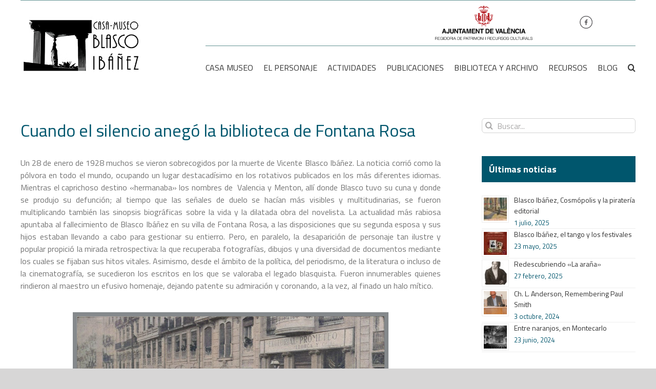

--- FILE ---
content_type: text/html; charset=UTF-8
request_url: http://www.casamuseoblascoibanez.es/cuando-el-silencio-anego-la-biblioteca-de-fontana-rosa/
body_size: 23975
content:
<!DOCTYPE html>
<html class="avada-html-layout-wide avada-html-header-position-top" lang="es" prefix="og: http://ogp.me/ns# fb: http://ogp.me/ns/fb#">
<head>
	<meta http-equiv="X-UA-Compatible" content="IE=edge" />
	<meta http-equiv="Content-Type" content="text/html; charset=utf-8"/>
	<meta name="viewport" content="width=device-width, initial-scale=1" />
	<title>Cuando el silencio anegó la biblioteca de Fontana Rosa &#8211; Casa Museo Blasco Ibáñez</title>
<link rel='dns-prefetch' href='//fonts.googleapis.com' />
<link rel='dns-prefetch' href='//s.w.org' />
<link rel="alternate" type="application/rss+xml" title="Casa Museo Blasco Ibáñez &raquo; Feed" href="http://www.casamuseoblascoibanez.es/feed/" />
<link rel="alternate" type="application/rss+xml" title="Casa Museo Blasco Ibáñez &raquo; Feed de los comentarios" href="http://www.casamuseoblascoibanez.es/comments/feed/" />
<link rel="alternate" type="text/calendar" title="Casa Museo Blasco Ibáñez &raquo; iCal Feed" href="http://www.casamuseoblascoibanez.es/actividades/?ical=1" />
					<link rel="shortcut icon" href="http://www.casamuseoblascoibanez.es/wp-content/uploads/2021/05/favicon-cmvbi32.png" type="image/x-icon" />
		
					<!-- For iPhone -->
			<link rel="apple-touch-icon" href="http://www.casamuseoblascoibanez.es/wp-content/uploads/2021/05/favicon-cmvbi57.png">
		
					<!-- For iPhone Retina display -->
			<link rel="apple-touch-icon" sizes="114x114" href="http://www.casamuseoblascoibanez.es/wp-content/uploads/2021/05/favicon-cmvbi114.png">
		
					<!-- For iPad -->
			<link rel="apple-touch-icon" sizes="72x72" href="http://www.casamuseoblascoibanez.es/wp-content/uploads/2021/05/favicon-cmvbi72.png">
		
					<!-- For iPad Retina display -->
			<link rel="apple-touch-icon" sizes="144x144" href="http://www.casamuseoblascoibanez.es/wp-content/uploads/2021/05/favicon-cmvbi144.png">
				
		<meta property="og:title" content="Cuando el silencio anegó la biblioteca de Fontana Rosa"/>
		<meta property="og:type" content="article"/>
		<meta property="og:url" content="http://www.casamuseoblascoibanez.es/cuando-el-silencio-anego-la-biblioteca-de-fontana-rosa/"/>
		<meta property="og:site_name" content="Casa Museo Blasco Ibáñez"/>
		<meta property="og:description" content="Un 28 de enero de 1928 muchos se vieron sobrecogidos por la muerte de Vicente Blasco Ibáñez. La noticia corrió como la pólvora en todo el mundo, ocupando un lugar destacadísimo en los rotativos publicados en los más diferentes idiomas. Mientras el caprichoso destino «hermanaba» los nombres de  Valencia y Menton, allí donde"/>

									<meta property="og:image" content="http://www.casamuseoblascoibanez.es/wp-content/uploads/2022/01/1690.jpg"/>
									<script type="text/javascript">
			window._wpemojiSettings = {"baseUrl":"https:\/\/s.w.org\/images\/core\/emoji\/13.0.0\/72x72\/","ext":".png","svgUrl":"https:\/\/s.w.org\/images\/core\/emoji\/13.0.0\/svg\/","svgExt":".svg","source":{"concatemoji":"http:\/\/www.casamuseoblascoibanez.es\/wp-includes\/js\/wp-emoji-release.min.js?ver=5.5.17"}};
			!function(e,a,t){var n,r,o,i=a.createElement("canvas"),p=i.getContext&&i.getContext("2d");function s(e,t){var a=String.fromCharCode;p.clearRect(0,0,i.width,i.height),p.fillText(a.apply(this,e),0,0);e=i.toDataURL();return p.clearRect(0,0,i.width,i.height),p.fillText(a.apply(this,t),0,0),e===i.toDataURL()}function c(e){var t=a.createElement("script");t.src=e,t.defer=t.type="text/javascript",a.getElementsByTagName("head")[0].appendChild(t)}for(o=Array("flag","emoji"),t.supports={everything:!0,everythingExceptFlag:!0},r=0;r<o.length;r++)t.supports[o[r]]=function(e){if(!p||!p.fillText)return!1;switch(p.textBaseline="top",p.font="600 32px Arial",e){case"flag":return s([127987,65039,8205,9895,65039],[127987,65039,8203,9895,65039])?!1:!s([55356,56826,55356,56819],[55356,56826,8203,55356,56819])&&!s([55356,57332,56128,56423,56128,56418,56128,56421,56128,56430,56128,56423,56128,56447],[55356,57332,8203,56128,56423,8203,56128,56418,8203,56128,56421,8203,56128,56430,8203,56128,56423,8203,56128,56447]);case"emoji":return!s([55357,56424,8205,55356,57212],[55357,56424,8203,55356,57212])}return!1}(o[r]),t.supports.everything=t.supports.everything&&t.supports[o[r]],"flag"!==o[r]&&(t.supports.everythingExceptFlag=t.supports.everythingExceptFlag&&t.supports[o[r]]);t.supports.everythingExceptFlag=t.supports.everythingExceptFlag&&!t.supports.flag,t.DOMReady=!1,t.readyCallback=function(){t.DOMReady=!0},t.supports.everything||(n=function(){t.readyCallback()},a.addEventListener?(a.addEventListener("DOMContentLoaded",n,!1),e.addEventListener("load",n,!1)):(e.attachEvent("onload",n),a.attachEvent("onreadystatechange",function(){"complete"===a.readyState&&t.readyCallback()})),(n=t.source||{}).concatemoji?c(n.concatemoji):n.wpemoji&&n.twemoji&&(c(n.twemoji),c(n.wpemoji)))}(window,document,window._wpemojiSettings);
		</script>
		<style type="text/css">
img.wp-smiley,
img.emoji {
	display: inline !important;
	border: none !important;
	box-shadow: none !important;
	height: 1em !important;
	width: 1em !important;
	margin: 0 .07em !important;
	vertical-align: -0.1em !important;
	background: none !important;
	padding: 0 !important;
}
</style>
	<link rel='stylesheet' id='layerslider-css'  href='http://www.casamuseoblascoibanez.es/wp-content/plugins/LayerSlider/assets/static/layerslider/css/layerslider.css?ver=6.11.1' type='text/css' media='all' />
<link rel='stylesheet' id='ls-google-fonts-css'  href='http://fonts.googleapis.com/css?family=Lato:100,300,regular,700,900%7COpen+Sans:300%7CIndie+Flower:regular%7COswald:300,regular,700&#038;subset=latin%2Clatin-ext' type='text/css' media='all' />
<link rel='stylesheet' id='tribe-common-skeleton-style-css'  href='http://www.casamuseoblascoibanez.es/wp-content/plugins/the-events-calendar/common/src/resources/css/common-skeleton.min.css?ver=4.12.5' type='text/css' media='all' />
<link rel='stylesheet' id='tribe-tooltip-css'  href='http://www.casamuseoblascoibanez.es/wp-content/plugins/the-events-calendar/common/src/resources/css/tooltip.min.css?ver=4.12.5' type='text/css' media='all' />
<link rel='stylesheet' id='rs-plugin-settings-css'  href='http://www.casamuseoblascoibanez.es/wp-content/plugins/revslider/public/assets/css/rs6.css?ver=6.2.15' type='text/css' media='all' />
<style id='rs-plugin-settings-inline-css' type='text/css'>
#rs-demo-id {}
</style>
<link rel='stylesheet' id='search-filter-plugin-styles-css'  href='http://www.casamuseoblascoibanez.es/wp-content/plugins/search-filter-pro/public/assets/css/search-filter.min.css?ver=2.2.0' type='text/css' media='all' />
<link rel='stylesheet' id='avada-stylesheet-css'  href='http://www.casamuseoblascoibanez.es/wp-content/themes/Avada/assets/css/style.min.css?ver=6.2.3' type='text/css' media='all' />
<!--[if IE]>
<link rel='stylesheet' id='avada-IE-css'  href='http://www.casamuseoblascoibanez.es/wp-content/themes/Avada/assets/css/ie.min.css?ver=6.2.3' type='text/css' media='all' />
<style id='avada-IE-inline-css' type='text/css'>
.avada-select-parent .select-arrow{background-color:#ffffff}
.select-arrow{background-color:#ffffff}
</style>
<![endif]-->
<link rel='stylesheet' id='fusion-dynamic-css-css'  href='http://www.casamuseoblascoibanez.es/wp-content/uploads/fusion-styles/15780ed34c22608df904361e3caa37e4.min.css?ver=2.2.3' type='text/css' media='all' />
<script type='text/javascript' src='http://www.casamuseoblascoibanez.es/wp-includes/js/jquery/jquery.js?ver=1.12.4-wp' id='jquery-core-js'></script>
<script type='text/javascript' id='layerslider-utils-js-extra'>
/* <![CDATA[ */
var LS_Meta = {"v":"6.11.1","fixGSAP":"1"};
/* ]]> */
</script>
<script type='text/javascript' src='http://www.casamuseoblascoibanez.es/wp-content/plugins/LayerSlider/assets/static/layerslider/js/layerslider.utils.js?ver=6.11.1' id='layerslider-utils-js'></script>
<script type='text/javascript' src='http://www.casamuseoblascoibanez.es/wp-content/plugins/LayerSlider/assets/static/layerslider/js/layerslider.kreaturamedia.jquery.js?ver=6.11.1' id='layerslider-js'></script>
<script type='text/javascript' src='http://www.casamuseoblascoibanez.es/wp-content/plugins/LayerSlider/assets/static/layerslider/js/layerslider.transitions.js?ver=6.11.1' id='layerslider-transitions-js'></script>
<script type='text/javascript' src='http://www.casamuseoblascoibanez.es/wp-content/plugins/revslider/public/assets/js/rbtools.min.js?ver=6.2.15' id='tp-tools-js'></script>
<script type='text/javascript' src='http://www.casamuseoblascoibanez.es/wp-content/plugins/revslider/public/assets/js/rs6.min.js?ver=6.2.15' id='revmin-js'></script>
<script type='text/javascript' id='search-filter-plugin-build-js-extra'>
/* <![CDATA[ */
var SF_LDATA = {"ajax_url":"http:\/\/www.casamuseoblascoibanez.es\/wp-admin\/admin-ajax.php","home_url":"http:\/\/www.casamuseoblascoibanez.es\/"};
/* ]]> */
</script>
<script type='text/javascript' src='http://www.casamuseoblascoibanez.es/wp-content/plugins/search-filter-pro/public/assets/js/search-filter-build.min.js?ver=2.2.0' id='search-filter-plugin-build-js'></script>
<script type='text/javascript' src='http://www.casamuseoblascoibanez.es/wp-content/plugins/search-filter-pro/public/assets/js/chosen.jquery.min.js?ver=2.2.0' id='search-filter-plugin-chosen-js'></script>
<meta name="generator" content="Powered by LayerSlider 6.11.1 - Multi-Purpose, Responsive, Parallax, Mobile-Friendly Slider Plugin for WordPress." />
<!-- LayerSlider updates and docs at: https://layerslider.kreaturamedia.com -->
<link rel="https://api.w.org/" href="http://www.casamuseoblascoibanez.es/wp-json/" /><link rel="alternate" type="application/json" href="http://www.casamuseoblascoibanez.es/wp-json/wp/v2/posts/4910" /><link rel="EditURI" type="application/rsd+xml" title="RSD" href="http://www.casamuseoblascoibanez.es/xmlrpc.php?rsd" />
<link rel="wlwmanifest" type="application/wlwmanifest+xml" href="http://www.casamuseoblascoibanez.es/wp-includes/wlwmanifest.xml" /> 
<meta name="generator" content="WordPress 5.5.17" />
<link rel="canonical" href="http://www.casamuseoblascoibanez.es/cuando-el-silencio-anego-la-biblioteca-de-fontana-rosa/" />
<link rel='shortlink' href='http://www.casamuseoblascoibanez.es/?p=4910' />
<link rel="alternate" type="application/json+oembed" href="http://www.casamuseoblascoibanez.es/wp-json/oembed/1.0/embed?url=http%3A%2F%2Fwww.casamuseoblascoibanez.es%2Fcuando-el-silencio-anego-la-biblioteca-de-fontana-rosa%2F" />
<link rel="alternate" type="text/xml+oembed" href="http://www.casamuseoblascoibanez.es/wp-json/oembed/1.0/embed?url=http%3A%2F%2Fwww.casamuseoblascoibanez.es%2Fcuando-el-silencio-anego-la-biblioteca-de-fontana-rosa%2F&#038;format=xml" />
<meta name="tec-api-version" content="v1"><meta name="tec-api-origin" content="http://www.casamuseoblascoibanez.es"><link rel="https://theeventscalendar.com/" href="http://www.casamuseoblascoibanez.es/wp-json/tribe/events/v1/" /><style type="text/css" id="css-fb-visibility">@media screen and (max-width: 640px){body:not(.fusion-builder-ui-wireframe) .fusion-no-small-visibility{display:none !important;}}@media screen and (min-width: 641px) and (max-width: 1024px){body:not(.fusion-builder-ui-wireframe) .fusion-no-medium-visibility{display:none !important;}}@media screen and (min-width: 1025px){body:not(.fusion-builder-ui-wireframe) .fusion-no-large-visibility{display:none !important;}}</style><meta name="generator" content="Powered by Slider Revolution 6.2.15 - responsive, Mobile-Friendly Slider Plugin for WordPress with comfortable drag and drop interface." />
<link rel="icon" href="http://www.casamuseoblascoibanez.es/wp-content/uploads/2021/05/cropped-favicon_cmvbi-32x32.png" sizes="32x32" />
<link rel="icon" href="http://www.casamuseoblascoibanez.es/wp-content/uploads/2021/05/cropped-favicon_cmvbi-192x192.png" sizes="192x192" />
<link rel="apple-touch-icon" href="http://www.casamuseoblascoibanez.es/wp-content/uploads/2021/05/cropped-favicon_cmvbi-180x180.png" />
<meta name="msapplication-TileImage" content="http://www.casamuseoblascoibanez.es/wp-content/uploads/2021/05/cropped-favicon_cmvbi-270x270.png" />
<script type="text/javascript">function setREVStartSize(e){
			//window.requestAnimationFrame(function() {				 
				window.RSIW = window.RSIW===undefined ? window.innerWidth : window.RSIW;	
				window.RSIH = window.RSIH===undefined ? window.innerHeight : window.RSIH;	
				try {								
					var pw = document.getElementById(e.c).parentNode.offsetWidth,
						newh;
					pw = pw===0 || isNaN(pw) ? window.RSIW : pw;
					e.tabw = e.tabw===undefined ? 0 : parseInt(e.tabw);
					e.thumbw = e.thumbw===undefined ? 0 : parseInt(e.thumbw);
					e.tabh = e.tabh===undefined ? 0 : parseInt(e.tabh);
					e.thumbh = e.thumbh===undefined ? 0 : parseInt(e.thumbh);
					e.tabhide = e.tabhide===undefined ? 0 : parseInt(e.tabhide);
					e.thumbhide = e.thumbhide===undefined ? 0 : parseInt(e.thumbhide);
					e.mh = e.mh===undefined || e.mh=="" || e.mh==="auto" ? 0 : parseInt(e.mh,0);		
					if(e.layout==="fullscreen" || e.l==="fullscreen") 						
						newh = Math.max(e.mh,window.RSIH);					
					else{					
						e.gw = Array.isArray(e.gw) ? e.gw : [e.gw];
						for (var i in e.rl) if (e.gw[i]===undefined || e.gw[i]===0) e.gw[i] = e.gw[i-1];					
						e.gh = e.el===undefined || e.el==="" || (Array.isArray(e.el) && e.el.length==0)? e.gh : e.el;
						e.gh = Array.isArray(e.gh) ? e.gh : [e.gh];
						for (var i in e.rl) if (e.gh[i]===undefined || e.gh[i]===0) e.gh[i] = e.gh[i-1];
											
						var nl = new Array(e.rl.length),
							ix = 0,						
							sl;					
						e.tabw = e.tabhide>=pw ? 0 : e.tabw;
						e.thumbw = e.thumbhide>=pw ? 0 : e.thumbw;
						e.tabh = e.tabhide>=pw ? 0 : e.tabh;
						e.thumbh = e.thumbhide>=pw ? 0 : e.thumbh;					
						for (var i in e.rl) nl[i] = e.rl[i]<window.RSIW ? 0 : e.rl[i];
						sl = nl[0];									
						for (var i in nl) if (sl>nl[i] && nl[i]>0) { sl = nl[i]; ix=i;}															
						var m = pw>(e.gw[ix]+e.tabw+e.thumbw) ? 1 : (pw-(e.tabw+e.thumbw)) / (e.gw[ix]);					
						newh =  (e.gh[ix] * m) + (e.tabh + e.thumbh);
					}				
					if(window.rs_init_css===undefined) window.rs_init_css = document.head.appendChild(document.createElement("style"));					
					document.getElementById(e.c).height = newh+"px";
					window.rs_init_css.innerHTML += "#"+e.c+"_wrapper { height: "+newh+"px }";				
				} catch(e){
					console.log("Failure at Presize of Slider:" + e)
				}					   
			//});
		  };</script>
		<style type="text/css" id="wp-custom-css">
			@media (max-width:800px){
	#aymto {display: none;}
	
}

		</style>
				<script type="text/javascript">
			var doc = document.documentElement;
			doc.setAttribute( 'data-useragent', navigator.userAgent );
		</script>
		
	</head>

<body class="post-template-default single single-post postid-4910 single-format-standard tribe-no-js fusion-image-hovers fusion-pagination-sizing fusion-button_size-large fusion-button_type-flat fusion-button_span-no avada-image-rollover-circle-yes avada-image-rollover-yes avada-image-rollover-direction-left fusion-body ltr no-tablet-sticky-header no-mobile-sticky-header no-mobile-slidingbar no-mobile-totop avada-has-rev-slider-styles fusion-disable-outline fusion-sub-menu-fade mobile-logo-pos-left layout-wide-mode avada-has-boxed-modal-shadow-none layout-scroll-offset-full avada-has-zero-margin-offset-top has-sidebar fusion-top-header menu-text-align-center mobile-menu-design-modern fusion-show-pagination-text fusion-header-layout-v2 avada-responsive avada-footer-fx-none avada-menu-highlight-style-bar fusion-search-form-clean fusion-main-menu-search-overlay fusion-avatar-circle avada-sticky-shrinkage avada-dropdown-styles avada-blog-layout-grid avada-blog-archive-layout-grid avada-ec-not-100-width avada-ec-meta-layout-sidebar avada-header-shadow-no avada-menu-icon-position-left avada-has-megamenu-shadow avada-has-mainmenu-dropdown-divider avada-has-main-nav-search-icon avada-has-100-footer avada-has-breadcrumb-mobile-hidden avada-has-pagetitlebar-retina-bg-image avada-has-titlebar-hide avada-has-pagination-padding avada-flyout-menu-direction-fade avada-ec-views-v1 elementor-default elementor-kit-5384" >
		<a class="skip-link screen-reader-text" href="#content">Saltar al contenido</a>

	<div id="boxed-wrapper">
		<div class="fusion-sides-frame"></div>
		<div id="wrapper" class="fusion-wrapper">
			<div id="home" style="position:relative;top:-1px;"></div>
			
			<header class="fusion-header-wrapper">
				<div class="fusion-header-v2 fusion-logo-alignment fusion-logo-left fusion-sticky-menu- fusion-sticky-logo- fusion-mobile-logo-  fusion-mobile-menu-design-modern">
					<div class="fusion-header-sticky-height"></div>
<div class="fusion-header">
	<div class="fusion-row">
					<div class="fusion-logo" data-margin-top="31px" data-margin-bottom="31px" data-margin-left="0px" data-margin-right="0px">
			<a class="fusion-logo-link"  href="http://www.casamuseoblascoibanez.es/" >

						<!-- standard logo -->
			<img src="http://www.casamuseoblascoibanez.es/wp-content/uploads/2017/01/logo-museo.jpg" srcset="http://www.casamuseoblascoibanez.es/wp-content/uploads/2017/01/logo-museo.jpg 1x" width="236" height="113" alt="Casa Museo Blasco Ibáñez Logo" data-retina_logo_url="" class="fusion-standard-logo" />

			
					</a>
		</div>		<nav class="fusion-main-menu" aria-label="Menú principal"><div class="fusion-overlay-search">		<form role="search" class="searchform fusion-search-form  fusion-search-form-clean" method="get" action="http://www.casamuseoblascoibanez.es/">
			<div class="fusion-search-form-content">

				
				<div class="fusion-search-field search-field">
					<label><span class="screen-reader-text">Buscar:</span>
													<input type="search" value="" name="s" class="s" placeholder="Buscar..." required aria-required="true" aria-label=""/>
											</label>
				</div>
				<div class="fusion-search-button search-button">
					<input type="submit" class="fusion-search-submit searchsubmit" value="&#xf002;" />
									</div>

				
			</div>


			
		</form>
		<div class="fusion-search-spacer"></div><a href="#" class="fusion-close-search"></a></div><ul id="menu-principal" class="fusion-menu"><li  id="menu-item-16"  class="menu-item menu-item-type-post_type menu-item-object-page menu-item-16"  data-item-id="16"><a  href="http://www.casamuseoblascoibanez.es/casa-museo/" class="fusion-bar-highlight"><span class="menu-text">CASA MUSEO</span></a></li><li  id="menu-item-15"  class="menu-item menu-item-type-post_type menu-item-object-page menu-item-15"  data-item-id="15"><a  href="http://www.casamuseoblascoibanez.es/el-personaje/" class="fusion-bar-highlight"><span class="menu-text">EL PERSONAJE</span></a></li><li  id="menu-item-14"  class="menu-item menu-item-type-post_type menu-item-object-page menu-item-14"  data-item-id="14"><a  href="http://www.casamuseoblascoibanez.es/actividades/" class="fusion-bar-highlight"><span class="menu-text">ACTIVIDADES</span></a></li><li  id="menu-item-659"  class="menu-item menu-item-type-post_type menu-item-object-page menu-item-659"  data-item-id="659"><a  href="http://www.casamuseoblascoibanez.es/publicaciones/" class="fusion-bar-highlight"><span class="menu-text">PUBLICACIONES</span></a></li><li  id="menu-item-1117"  class="menu-item menu-item-type-post_type menu-item-object-page menu-item-1117"  data-item-id="1117"><a  href="http://www.casamuseoblascoibanez.es/biblioteca/" class="fusion-bar-highlight"><span class="menu-text">BIBLIOTECA Y ARCHIVO</span></a></li><li  id="menu-item-764"  class="menu-item menu-item-type-post_type menu-item-object-page menu-item-764"  data-item-id="764"><a  href="http://www.casamuseoblascoibanez.es/recursos-2/" class="fusion-bar-highlight"><span class="menu-text">RECURSOS</span></a></li><li  id="menu-item-1669"  class="menu-item menu-item-type-post_type menu-item-object-page menu-item-1669"  data-item-id="1669"><a  href="http://www.casamuseoblascoibanez.es/blog/" class="fusion-bar-highlight"><span class="menu-text">BLOG</span></a></li><li class="fusion-custom-menu-item fusion-main-menu-search fusion-search-overlay"><a class="fusion-main-menu-icon fusion-bar-highlight" href="#" aria-label="Buscar" data-title="Buscar" title="Buscar"></a></li></ul></nav>	<div class="fusion-mobile-menu-icons">
							<a href="#" class="fusion-icon fusion-icon-bars" aria-label="Alternar menú móvil" aria-expanded="false"></a>
		
		
		
			</div>

<nav class="fusion-mobile-nav-holder fusion-mobile-menu-text-align-left" aria-label="Main Menu Mobile"></nav>

					</div>
</div>
				</div>
				<div class="fusion-clearfix"></div>
			</header>
						
			
		<div id="sliders-container">
					</div>
				
			
			<div class="avada-page-titlebar-wrapper">
							</div>

						<main id="main" class="clearfix ">
				<div class="fusion-row" style="">

<section id="content" style="float: left;">
	
					<article id="post-4910" class="post post-4910 type-post status-publish format-standard has-post-thumbnail hentry category-blog">
						
				
															<h1 class="entry-title fusion-post-title">Cuando el silencio anegó la biblioteca de Fontana Rosa</h1>										<div class="post-content">
				<div class="fusion-fullwidth fullwidth-box fusion-builder-row-1 nonhundred-percent-fullwidth non-hundred-percent-height-scrolling"  style='background-color: #ffffff;background-position: center center;background-repeat: no-repeat;padding-top:0px;padding-right:0px;padding-bottom:0px;padding-left:0px;'><div class="fusion-builder-row fusion-row "><div  class="fusion-layout-column fusion_builder_column fusion_builder_column_1_1 fusion-builder-column-0 fusion-one-full fusion-column-first fusion-column-last 1_1"  style='margin-top:0px;margin-bottom:20px;'><div class="fusion-column-wrapper" style="padding: 0px 0px 0px 0px;background-position:left top;background-repeat:no-repeat;-webkit-background-size:cover;-moz-background-size:cover;-o-background-size:cover;background-size:cover;"   data-bg-url=""><div class="fusion-text"><p style="text-align: justify;">Un 28 de enero de 1928 muchos se vieron sobrecogidos por la muerte de Vicente Blasco Ibáñez. La noticia corrió como la pólvora en todo el mundo, ocupando un lugar destacadísimo en los rotativos publicados en los más diferentes idiomas. Mientras el caprichoso destino «hermanaba» los nombres de  Valencia y Menton, allí donde Blasco tuvo su cuna y donde se produjo su defunción; al tiempo que las señales de duelo se hacían más visibles y multitudinarias, se fueron multiplicando también las sinopsis biográficas sobre la vida y la dilatada obra del novelista. La actualidad más rabiosa apuntaba al fallecimiento de Blasco Ibáñez en su villa de Fontana Rosa, a las disposiciones que su segunda esposa y sus hijos estaban llevando a cabo para gestionar su entierro. Pero, en paralelo, la desaparición de personaje tan ilustre y popular propició la mirada retrospectiva: la que recuperaba fotografías, dibujos y una diversidad de documentos mediante los cuales se fijaban sus hitos vitales. Asimismo, desde el ámbito de la política, del periodismo, de la literatura o incluso de la cinematografía, se sucedieron los escritos en los que se valoraba el legado blasquista. Fueron innumerables quienes rindieron al maestro un efusivo homenaje, dejando patente su admiración y coronando, a la vez, al finado un halo mítico.</p>
</div><div class="fusion-clearfix"></div></div></div></div></div><style type="text/css">.fusion-fullwidth.fusion-builder-row-1 a:not(.fusion-button):not(.fusion-builder-module-control):not(.fusion-social-network-icon):not(.fb-icon-element):not(.fusion-countdown-link):not(.fusion-rollover-link):not(.fusion-rollover-gallery):not(.fusion-button-bar):not(.add_to_cart_button):not(.show_details_button):not(.product_type_external):not(.fusion-quick-view):not(.fusion-rollover-title-link):not(.fusion-breadcrumb-link) , .fusion-fullwidth.fusion-builder-row-1 a:not(.fusion-button):not(.fusion-builder-module-control):not(.fusion-social-network-icon):not(.fb-icon-element):not(.fusion-countdown-link):not(.fusion-rollover-link):not(.fusion-rollover-gallery):not(.fusion-button-bar):not(.add_to_cart_button):not(.show_details_button):not(.product_type_external):not(.fusion-quick-view):not(.fusion-rollover-title-link):not(.fusion-breadcrumb-link):before, .fusion-fullwidth.fusion-builder-row-1 a:not(.fusion-button):not(.fusion-builder-module-control):not(.fusion-social-network-icon):not(.fb-icon-element):not(.fusion-countdown-link):not(.fusion-rollover-link):not(.fusion-rollover-gallery):not(.fusion-button-bar):not(.add_to_cart_button):not(.show_details_button):not(.product_type_external):not(.fusion-quick-view):not(.fusion-rollover-title-link):not(.fusion-breadcrumb-link):after {color: #333333;}.fusion-fullwidth.fusion-builder-row-1 a:not(.fusion-button):not(.fusion-builder-module-control):not(.fusion-social-network-icon):not(.fb-icon-element):not(.fusion-countdown-link):not(.fusion-rollover-link):not(.fusion-rollover-gallery):not(.fusion-button-bar):not(.add_to_cart_button):not(.show_details_button):not(.product_type_external):not(.fusion-quick-view):not(.fusion-rollover-title-link):not(.fusion-breadcrumb-link):hover, .fusion-fullwidth.fusion-builder-row-1 a:not(.fusion-button):not(.fusion-builder-module-control):not(.fusion-social-network-icon):not(.fb-icon-element):not(.fusion-countdown-link):not(.fusion-rollover-link):not(.fusion-rollover-gallery):not(.fusion-button-bar):not(.add_to_cart_button):not(.show_details_button):not(.product_type_external):not(.fusion-quick-view):not(.fusion-rollover-title-link):not(.fusion-breadcrumb-link):hover:before, .fusion-fullwidth.fusion-builder-row-1 a:not(.fusion-button):not(.fusion-builder-module-control):not(.fusion-social-network-icon):not(.fb-icon-element):not(.fusion-countdown-link):not(.fusion-rollover-link):not(.fusion-rollover-gallery):not(.fusion-button-bar):not(.add_to_cart_button):not(.show_details_button):not(.product_type_external):not(.fusion-quick-view):not(.fusion-rollover-title-link):not(.fusion-breadcrumb-link):hover:after {color: #2f5870;}.fusion-fullwidth.fusion-builder-row-1 .pagination a.inactive:hover, .fusion-fullwidth.fusion-builder-row-1 .fusion-filters .fusion-filter.fusion-active a {border-color: #2f5870;}.fusion-fullwidth.fusion-builder-row-1 .pagination .current {border-color: #2f5870; background-color: #2f5870;}.fusion-fullwidth.fusion-builder-row-1 .fusion-filters .fusion-filter.fusion-active a, .fusion-fullwidth.fusion-builder-row-1 .fusion-date-and-formats .fusion-format-box, .fusion-fullwidth.fusion-builder-row-1 .fusion-popover, .fusion-fullwidth.fusion-builder-row-1 .tooltip-shortcode {color: #2f5870;}#main .fusion-fullwidth.fusion-builder-row-1 .post .blog-shortcode-post-title a:hover {color: #2f5870;}</style><div class="fusion-fullwidth fullwidth-box fusion-builder-row-2 nonhundred-percent-fullwidth non-hundred-percent-height-scrolling"  style='background-color: #ffffff;background-position: center center;background-repeat: no-repeat;padding-top:0px;padding-right:0px;padding-bottom:0px;padding-left:0px;'><div class="fusion-builder-row fusion-row "><div  class="fusion-layout-column fusion_builder_column fusion_builder_column_1_1 fusion-builder-column-1 fusion-one-full fusion-column-first fusion-column-last 1_1"  style='margin-top:0px;margin-bottom:20px;'><div class="fusion-column-wrapper" style="padding: 0px 0px 0px 0px;background-position:left top;background-repeat:no-repeat;-webkit-background-size:cover;-moz-background-size:cover;-o-background-size:cover;background-size:cover;"   data-bg-url=""><div class="imageframe-align-center"><span style="border:8px solid #85898c;" class="fusion-imageframe imageframe-none imageframe-1 hover-type-none"><img loading="lazy" src="http://www.casamuseoblascoibanez.es/wp-content/uploads/2022/01/Nuevo-Mundo-3-2-1928-600x780.jpg" width="600" height="780" alt="" title="Nuevo Mundo, 3-2-1928" class="img-responsive wp-image-4909" srcset="http://www.casamuseoblascoibanez.es/wp-content/uploads/2022/01/Nuevo-Mundo-3-2-1928-200x260.jpg 200w, http://www.casamuseoblascoibanez.es/wp-content/uploads/2022/01/Nuevo-Mundo-3-2-1928-400x520.jpg 400w, http://www.casamuseoblascoibanez.es/wp-content/uploads/2022/01/Nuevo-Mundo-3-2-1928-600x780.jpg 600w, http://www.casamuseoblascoibanez.es/wp-content/uploads/2022/01/Nuevo-Mundo-3-2-1928-800x1041.jpg 800w, http://www.casamuseoblascoibanez.es/wp-content/uploads/2022/01/Nuevo-Mundo-3-2-1928-1200x1561.jpg 1200w" sizes="(max-width: 800px) 100vw, 1200px" /></span></div><div class="fusion-clearfix"></div></div></div></div></div><style type="text/css">.fusion-fullwidth.fusion-builder-row-2 a:not(.fusion-button):not(.fusion-builder-module-control):not(.fusion-social-network-icon):not(.fb-icon-element):not(.fusion-countdown-link):not(.fusion-rollover-link):not(.fusion-rollover-gallery):not(.fusion-button-bar):not(.add_to_cart_button):not(.show_details_button):not(.product_type_external):not(.fusion-quick-view):not(.fusion-rollover-title-link):not(.fusion-breadcrumb-link) , .fusion-fullwidth.fusion-builder-row-2 a:not(.fusion-button):not(.fusion-builder-module-control):not(.fusion-social-network-icon):not(.fb-icon-element):not(.fusion-countdown-link):not(.fusion-rollover-link):not(.fusion-rollover-gallery):not(.fusion-button-bar):not(.add_to_cart_button):not(.show_details_button):not(.product_type_external):not(.fusion-quick-view):not(.fusion-rollover-title-link):not(.fusion-breadcrumb-link):before, .fusion-fullwidth.fusion-builder-row-2 a:not(.fusion-button):not(.fusion-builder-module-control):not(.fusion-social-network-icon):not(.fb-icon-element):not(.fusion-countdown-link):not(.fusion-rollover-link):not(.fusion-rollover-gallery):not(.fusion-button-bar):not(.add_to_cart_button):not(.show_details_button):not(.product_type_external):not(.fusion-quick-view):not(.fusion-rollover-title-link):not(.fusion-breadcrumb-link):after {color: #333333;}.fusion-fullwidth.fusion-builder-row-2 a:not(.fusion-button):not(.fusion-builder-module-control):not(.fusion-social-network-icon):not(.fb-icon-element):not(.fusion-countdown-link):not(.fusion-rollover-link):not(.fusion-rollover-gallery):not(.fusion-button-bar):not(.add_to_cart_button):not(.show_details_button):not(.product_type_external):not(.fusion-quick-view):not(.fusion-rollover-title-link):not(.fusion-breadcrumb-link):hover, .fusion-fullwidth.fusion-builder-row-2 a:not(.fusion-button):not(.fusion-builder-module-control):not(.fusion-social-network-icon):not(.fb-icon-element):not(.fusion-countdown-link):not(.fusion-rollover-link):not(.fusion-rollover-gallery):not(.fusion-button-bar):not(.add_to_cart_button):not(.show_details_button):not(.product_type_external):not(.fusion-quick-view):not(.fusion-rollover-title-link):not(.fusion-breadcrumb-link):hover:before, .fusion-fullwidth.fusion-builder-row-2 a:not(.fusion-button):not(.fusion-builder-module-control):not(.fusion-social-network-icon):not(.fb-icon-element):not(.fusion-countdown-link):not(.fusion-rollover-link):not(.fusion-rollover-gallery):not(.fusion-button-bar):not(.add_to_cart_button):not(.show_details_button):not(.product_type_external):not(.fusion-quick-view):not(.fusion-rollover-title-link):not(.fusion-breadcrumb-link):hover:after {color: #2f5870;}.fusion-fullwidth.fusion-builder-row-2 .pagination a.inactive:hover, .fusion-fullwidth.fusion-builder-row-2 .fusion-filters .fusion-filter.fusion-active a {border-color: #2f5870;}.fusion-fullwidth.fusion-builder-row-2 .pagination .current {border-color: #2f5870; background-color: #2f5870;}.fusion-fullwidth.fusion-builder-row-2 .fusion-filters .fusion-filter.fusion-active a, .fusion-fullwidth.fusion-builder-row-2 .fusion-date-and-formats .fusion-format-box, .fusion-fullwidth.fusion-builder-row-2 .fusion-popover, .fusion-fullwidth.fusion-builder-row-2 .tooltip-shortcode {color: #2f5870;}#main .fusion-fullwidth.fusion-builder-row-2 .post .blog-shortcode-post-title a:hover {color: #2f5870;}</style><div class="fusion-fullwidth fullwidth-box fusion-builder-row-3 nonhundred-percent-fullwidth non-hundred-percent-height-scrolling"  style='background-color: #ffffff;background-position: center center;background-repeat: no-repeat;padding-top:0px;padding-right:0px;padding-bottom:0px;padding-left:0px;'><div class="fusion-builder-row fusion-row "><div  class="fusion-layout-column fusion_builder_column fusion_builder_column_1_1 fusion-builder-column-2 fusion-one-full fusion-column-first fusion-column-last 1_1"  style='margin-top:0px;margin-bottom:20px;'><div class="fusion-column-wrapper" style="padding: 0px 0px 0px 0px;background-position:left top;background-repeat:no-repeat;-webkit-background-size:cover;-moz-background-size:cover;-o-background-size:cover;background-size:cover;"   data-bg-url=""><div class="fusion-text"><p style="text-align: justify;">     La desaparición de Blasco Ibáñez dejó un vacío inmenso que durante algunos años se trató de llenar con numerosas iniciativas de distinto calado, incluso después del traslado de sus restos mortales a Valencia, en 1933. Lo que era imposible es que el silencio no anegara esa biblioteca de Fontana Rosa que acogió el féretro del escritor, cubierto por la Senyera. Luego, como prueba de que el tiempo se había detenido para siempre, allí quedaron condenadas a una existencia solitaria las estanterías abarrotadas de libros, los retratos de grandes personalidades con sus correspondientes dedicatorias, los bustos, estatuillas y exóticos recuerdos de viaje que se diseminaban por la estancia. Esos eran los elementos principales que figuraban en las descripciones del lugar vertidas por los periodistas que viajaban a Menton para entrevistar al famoso escritor, y asimismo significaban los valencianos que, a menudo, peregrinaron hasta Fontana Rosa para visitar a su ídolo.</p>
</div><div class="fusion-clearfix"></div></div></div></div></div><style type="text/css">.fusion-fullwidth.fusion-builder-row-3 a:not(.fusion-button):not(.fusion-builder-module-control):not(.fusion-social-network-icon):not(.fb-icon-element):not(.fusion-countdown-link):not(.fusion-rollover-link):not(.fusion-rollover-gallery):not(.fusion-button-bar):not(.add_to_cart_button):not(.show_details_button):not(.product_type_external):not(.fusion-quick-view):not(.fusion-rollover-title-link):not(.fusion-breadcrumb-link) , .fusion-fullwidth.fusion-builder-row-3 a:not(.fusion-button):not(.fusion-builder-module-control):not(.fusion-social-network-icon):not(.fb-icon-element):not(.fusion-countdown-link):not(.fusion-rollover-link):not(.fusion-rollover-gallery):not(.fusion-button-bar):not(.add_to_cart_button):not(.show_details_button):not(.product_type_external):not(.fusion-quick-view):not(.fusion-rollover-title-link):not(.fusion-breadcrumb-link):before, .fusion-fullwidth.fusion-builder-row-3 a:not(.fusion-button):not(.fusion-builder-module-control):not(.fusion-social-network-icon):not(.fb-icon-element):not(.fusion-countdown-link):not(.fusion-rollover-link):not(.fusion-rollover-gallery):not(.fusion-button-bar):not(.add_to_cart_button):not(.show_details_button):not(.product_type_external):not(.fusion-quick-view):not(.fusion-rollover-title-link):not(.fusion-breadcrumb-link):after {color: #333333;}.fusion-fullwidth.fusion-builder-row-3 a:not(.fusion-button):not(.fusion-builder-module-control):not(.fusion-social-network-icon):not(.fb-icon-element):not(.fusion-countdown-link):not(.fusion-rollover-link):not(.fusion-rollover-gallery):not(.fusion-button-bar):not(.add_to_cart_button):not(.show_details_button):not(.product_type_external):not(.fusion-quick-view):not(.fusion-rollover-title-link):not(.fusion-breadcrumb-link):hover, .fusion-fullwidth.fusion-builder-row-3 a:not(.fusion-button):not(.fusion-builder-module-control):not(.fusion-social-network-icon):not(.fb-icon-element):not(.fusion-countdown-link):not(.fusion-rollover-link):not(.fusion-rollover-gallery):not(.fusion-button-bar):not(.add_to_cart_button):not(.show_details_button):not(.product_type_external):not(.fusion-quick-view):not(.fusion-rollover-title-link):not(.fusion-breadcrumb-link):hover:before, .fusion-fullwidth.fusion-builder-row-3 a:not(.fusion-button):not(.fusion-builder-module-control):not(.fusion-social-network-icon):not(.fb-icon-element):not(.fusion-countdown-link):not(.fusion-rollover-link):not(.fusion-rollover-gallery):not(.fusion-button-bar):not(.add_to_cart_button):not(.show_details_button):not(.product_type_external):not(.fusion-quick-view):not(.fusion-rollover-title-link):not(.fusion-breadcrumb-link):hover:after {color: #2f5870;}.fusion-fullwidth.fusion-builder-row-3 .pagination a.inactive:hover, .fusion-fullwidth.fusion-builder-row-3 .fusion-filters .fusion-filter.fusion-active a {border-color: #2f5870;}.fusion-fullwidth.fusion-builder-row-3 .pagination .current {border-color: #2f5870; background-color: #2f5870;}.fusion-fullwidth.fusion-builder-row-3 .fusion-filters .fusion-filter.fusion-active a, .fusion-fullwidth.fusion-builder-row-3 .fusion-date-and-formats .fusion-format-box, .fusion-fullwidth.fusion-builder-row-3 .fusion-popover, .fusion-fullwidth.fusion-builder-row-3 .tooltip-shortcode {color: #2f5870;}#main .fusion-fullwidth.fusion-builder-row-3 .post .blog-shortcode-post-title a:hover {color: #2f5870;}</style><div class="fusion-fullwidth fullwidth-box fusion-builder-row-4 nonhundred-percent-fullwidth non-hundred-percent-height-scrolling"  style='background-color: #ffffff;background-position: center center;background-repeat: no-repeat;padding-top:0px;padding-right:0px;padding-bottom:0px;padding-left:0px;'><div class="fusion-builder-row fusion-row "><div  class="fusion-layout-column fusion_builder_column fusion_builder_column_1_1 fusion-builder-column-3 fusion-one-full fusion-column-first fusion-column-last 1_1"  style='margin-top:0px;margin-bottom:20px;'><div class="fusion-column-wrapper" style="padding: 0px 0px 0px 0px;background-position:left top;background-repeat:no-repeat;-webkit-background-size:cover;-moz-background-size:cover;-o-background-size:cover;background-size:cover;"   data-bg-url=""><div class="imageframe-align-center"><span style="border:8px solid #82878c;" class="fusion-imageframe imageframe-none imageframe-2 hover-type-none"><img loading="lazy" src="http://www.casamuseoblascoibanez.es/wp-content/uploads/2022/01/La-Esfera-4-2-1928-2-600x418.jpg" width="600" height="418" alt="" title="La Esfera, 4-2-1928 (2)" class="img-responsive wp-image-4906" srcset="http://www.casamuseoblascoibanez.es/wp-content/uploads/2022/01/La-Esfera-4-2-1928-2-200x139.jpg 200w, http://www.casamuseoblascoibanez.es/wp-content/uploads/2022/01/La-Esfera-4-2-1928-2-400x279.jpg 400w, http://www.casamuseoblascoibanez.es/wp-content/uploads/2022/01/La-Esfera-4-2-1928-2-600x418.jpg 600w, http://www.casamuseoblascoibanez.es/wp-content/uploads/2022/01/La-Esfera-4-2-1928-2-800x558.jpg 800w, http://www.casamuseoblascoibanez.es/wp-content/uploads/2022/01/La-Esfera-4-2-1928-2.jpg 1166w" sizes="(max-width: 800px) 100vw, 600px" /></span></div><div class="fusion-clearfix"></div></div></div></div></div><style type="text/css">.fusion-fullwidth.fusion-builder-row-4 a:not(.fusion-button):not(.fusion-builder-module-control):not(.fusion-social-network-icon):not(.fb-icon-element):not(.fusion-countdown-link):not(.fusion-rollover-link):not(.fusion-rollover-gallery):not(.fusion-button-bar):not(.add_to_cart_button):not(.show_details_button):not(.product_type_external):not(.fusion-quick-view):not(.fusion-rollover-title-link):not(.fusion-breadcrumb-link) , .fusion-fullwidth.fusion-builder-row-4 a:not(.fusion-button):not(.fusion-builder-module-control):not(.fusion-social-network-icon):not(.fb-icon-element):not(.fusion-countdown-link):not(.fusion-rollover-link):not(.fusion-rollover-gallery):not(.fusion-button-bar):not(.add_to_cart_button):not(.show_details_button):not(.product_type_external):not(.fusion-quick-view):not(.fusion-rollover-title-link):not(.fusion-breadcrumb-link):before, .fusion-fullwidth.fusion-builder-row-4 a:not(.fusion-button):not(.fusion-builder-module-control):not(.fusion-social-network-icon):not(.fb-icon-element):not(.fusion-countdown-link):not(.fusion-rollover-link):not(.fusion-rollover-gallery):not(.fusion-button-bar):not(.add_to_cart_button):not(.show_details_button):not(.product_type_external):not(.fusion-quick-view):not(.fusion-rollover-title-link):not(.fusion-breadcrumb-link):after {color: #333333;}.fusion-fullwidth.fusion-builder-row-4 a:not(.fusion-button):not(.fusion-builder-module-control):not(.fusion-social-network-icon):not(.fb-icon-element):not(.fusion-countdown-link):not(.fusion-rollover-link):not(.fusion-rollover-gallery):not(.fusion-button-bar):not(.add_to_cart_button):not(.show_details_button):not(.product_type_external):not(.fusion-quick-view):not(.fusion-rollover-title-link):not(.fusion-breadcrumb-link):hover, .fusion-fullwidth.fusion-builder-row-4 a:not(.fusion-button):not(.fusion-builder-module-control):not(.fusion-social-network-icon):not(.fb-icon-element):not(.fusion-countdown-link):not(.fusion-rollover-link):not(.fusion-rollover-gallery):not(.fusion-button-bar):not(.add_to_cart_button):not(.show_details_button):not(.product_type_external):not(.fusion-quick-view):not(.fusion-rollover-title-link):not(.fusion-breadcrumb-link):hover:before, .fusion-fullwidth.fusion-builder-row-4 a:not(.fusion-button):not(.fusion-builder-module-control):not(.fusion-social-network-icon):not(.fb-icon-element):not(.fusion-countdown-link):not(.fusion-rollover-link):not(.fusion-rollover-gallery):not(.fusion-button-bar):not(.add_to_cart_button):not(.show_details_button):not(.product_type_external):not(.fusion-quick-view):not(.fusion-rollover-title-link):not(.fusion-breadcrumb-link):hover:after {color: #2f5870;}.fusion-fullwidth.fusion-builder-row-4 .pagination a.inactive:hover, .fusion-fullwidth.fusion-builder-row-4 .fusion-filters .fusion-filter.fusion-active a {border-color: #2f5870;}.fusion-fullwidth.fusion-builder-row-4 .pagination .current {border-color: #2f5870; background-color: #2f5870;}.fusion-fullwidth.fusion-builder-row-4 .fusion-filters .fusion-filter.fusion-active a, .fusion-fullwidth.fusion-builder-row-4 .fusion-date-and-formats .fusion-format-box, .fusion-fullwidth.fusion-builder-row-4 .fusion-popover, .fusion-fullwidth.fusion-builder-row-4 .tooltip-shortcode {color: #2f5870;}#main .fusion-fullwidth.fusion-builder-row-4 .post .blog-shortcode-post-title a:hover {color: #2f5870;}</style><div class="fusion-fullwidth fullwidth-box fusion-builder-row-5 nonhundred-percent-fullwidth non-hundred-percent-height-scrolling"  style='background-color: #ffffff;background-position: center center;background-repeat: no-repeat;padding-top:0px;padding-right:0px;padding-bottom:0px;padding-left:0px;'><div class="fusion-builder-row fusion-row "><div  class="fusion-layout-column fusion_builder_column fusion_builder_column_1_1 fusion-builder-column-4 fusion-one-full fusion-column-first fusion-column-last 1_1"  style='margin-top:0px;margin-bottom:20px;'><div class="fusion-column-wrapper" style="padding: 0px 0px 0px 0px;background-position:left top;background-repeat:no-repeat;-webkit-background-size:cover;-moz-background-size:cover;-o-background-size:cover;background-size:cover;"   data-bg-url=""><div class="fusion-text"><p style="text-align: justify;">     La biblioteca de aquella lujosa villa, allí donde el artista y creador, en un diálogo constante y laborioso con los libros, extendía las alas de la imaginación, al igual que esa <em>Victoria de Samotracia</em> que presidía la sala, era el corazón Fontana Rosa. Pero, en extensión metafórica, quizá también valga decir que, por un tiempo, hasta esa habitación se había trasladado el corazón de Valencia. Nos permiten la licencia poética las palabras de Ricardo Samper, entrañable amigo de Blasco Ibáñez, quien, a raíz de la luctuosa noticia de ese 28 de enero, escribió el magnífico texto evocativo que ahora recuperamos de <em>La Correspondencia de Valencia</em>, de la misma fecha: Menton, Fontana Rosa, el Mediterráneo, Valencia, su corazón…, palabras que adquieren un valor simbólico noventa y cuatro años después.</p>
</div><div class="fusion-clearfix"></div></div></div></div></div><style type="text/css">.fusion-fullwidth.fusion-builder-row-5 a:not(.fusion-button):not(.fusion-builder-module-control):not(.fusion-social-network-icon):not(.fb-icon-element):not(.fusion-countdown-link):not(.fusion-rollover-link):not(.fusion-rollover-gallery):not(.fusion-button-bar):not(.add_to_cart_button):not(.show_details_button):not(.product_type_external):not(.fusion-quick-view):not(.fusion-rollover-title-link):not(.fusion-breadcrumb-link) , .fusion-fullwidth.fusion-builder-row-5 a:not(.fusion-button):not(.fusion-builder-module-control):not(.fusion-social-network-icon):not(.fb-icon-element):not(.fusion-countdown-link):not(.fusion-rollover-link):not(.fusion-rollover-gallery):not(.fusion-button-bar):not(.add_to_cart_button):not(.show_details_button):not(.product_type_external):not(.fusion-quick-view):not(.fusion-rollover-title-link):not(.fusion-breadcrumb-link):before, .fusion-fullwidth.fusion-builder-row-5 a:not(.fusion-button):not(.fusion-builder-module-control):not(.fusion-social-network-icon):not(.fb-icon-element):not(.fusion-countdown-link):not(.fusion-rollover-link):not(.fusion-rollover-gallery):not(.fusion-button-bar):not(.add_to_cart_button):not(.show_details_button):not(.product_type_external):not(.fusion-quick-view):not(.fusion-rollover-title-link):not(.fusion-breadcrumb-link):after {color: #333333;}.fusion-fullwidth.fusion-builder-row-5 a:not(.fusion-button):not(.fusion-builder-module-control):not(.fusion-social-network-icon):not(.fb-icon-element):not(.fusion-countdown-link):not(.fusion-rollover-link):not(.fusion-rollover-gallery):not(.fusion-button-bar):not(.add_to_cart_button):not(.show_details_button):not(.product_type_external):not(.fusion-quick-view):not(.fusion-rollover-title-link):not(.fusion-breadcrumb-link):hover, .fusion-fullwidth.fusion-builder-row-5 a:not(.fusion-button):not(.fusion-builder-module-control):not(.fusion-social-network-icon):not(.fb-icon-element):not(.fusion-countdown-link):not(.fusion-rollover-link):not(.fusion-rollover-gallery):not(.fusion-button-bar):not(.add_to_cart_button):not(.show_details_button):not(.product_type_external):not(.fusion-quick-view):not(.fusion-rollover-title-link):not(.fusion-breadcrumb-link):hover:before, .fusion-fullwidth.fusion-builder-row-5 a:not(.fusion-button):not(.fusion-builder-module-control):not(.fusion-social-network-icon):not(.fb-icon-element):not(.fusion-countdown-link):not(.fusion-rollover-link):not(.fusion-rollover-gallery):not(.fusion-button-bar):not(.add_to_cart_button):not(.show_details_button):not(.product_type_external):not(.fusion-quick-view):not(.fusion-rollover-title-link):not(.fusion-breadcrumb-link):hover:after {color: #2f5870;}.fusion-fullwidth.fusion-builder-row-5 .pagination a.inactive:hover, .fusion-fullwidth.fusion-builder-row-5 .fusion-filters .fusion-filter.fusion-active a {border-color: #2f5870;}.fusion-fullwidth.fusion-builder-row-5 .pagination .current {border-color: #2f5870; background-color: #2f5870;}.fusion-fullwidth.fusion-builder-row-5 .fusion-filters .fusion-filter.fusion-active a, .fusion-fullwidth.fusion-builder-row-5 .fusion-date-and-formats .fusion-format-box, .fusion-fullwidth.fusion-builder-row-5 .fusion-popover, .fusion-fullwidth.fusion-builder-row-5 .tooltip-shortcode {color: #2f5870;}#main .fusion-fullwidth.fusion-builder-row-5 .post .blog-shortcode-post-title a:hover {color: #2f5870;}</style><div class="fusion-fullwidth fullwidth-box fusion-builder-row-6 nonhundred-percent-fullwidth non-hundred-percent-height-scrolling"  style='background-color: #ffffff;background-position: center center;background-repeat: no-repeat;padding-top:0px;padding-right:0px;padding-bottom:0px;padding-left:0px;'><div class="fusion-builder-row fusion-row "><div  class="fusion-layout-column fusion_builder_column fusion_builder_column_1_1 fusion-builder-column-5 fusion-one-full fusion-column-first fusion-column-last 1_1"  style='margin-top:0px;margin-bottom:20px;'><div class="fusion-column-wrapper" style="padding: 0px 0px 0px 0px;background-position:left top;background-repeat:no-repeat;-webkit-background-size:cover;-moz-background-size:cover;-o-background-size:cover;background-size:cover;"   data-bg-url=""><div class="imageframe-align-center"><span style="border:8px solid #83888c;" class="fusion-imageframe imageframe-none imageframe-3 hover-type-none"><img loading="lazy" src="http://www.casamuseoblascoibanez.es/wp-content/uploads/2022/01/DSC4554-Estacion-Norte-400x499.jpg" width="400" height="499" alt="" title="_DSC4554 Estación Norte" class="img-responsive wp-image-4904" srcset="http://www.casamuseoblascoibanez.es/wp-content/uploads/2022/01/DSC4554-Estacion-Norte-200x249.jpg 200w, http://www.casamuseoblascoibanez.es/wp-content/uploads/2022/01/DSC4554-Estacion-Norte-400x499.jpg 400w, http://www.casamuseoblascoibanez.es/wp-content/uploads/2022/01/DSC4554-Estacion-Norte-600x748.jpg 600w, http://www.casamuseoblascoibanez.es/wp-content/uploads/2022/01/DSC4554-Estacion-Norte-800x998.jpg 800w, http://www.casamuseoblascoibanez.es/wp-content/uploads/2022/01/DSC4554-Estacion-Norte.jpg 1181w" sizes="(max-width: 800px) 100vw, 400px" /></span></div><div class="fusion-clearfix"></div></div></div></div></div><style type="text/css">.fusion-fullwidth.fusion-builder-row-6 a:not(.fusion-button):not(.fusion-builder-module-control):not(.fusion-social-network-icon):not(.fb-icon-element):not(.fusion-countdown-link):not(.fusion-rollover-link):not(.fusion-rollover-gallery):not(.fusion-button-bar):not(.add_to_cart_button):not(.show_details_button):not(.product_type_external):not(.fusion-quick-view):not(.fusion-rollover-title-link):not(.fusion-breadcrumb-link) , .fusion-fullwidth.fusion-builder-row-6 a:not(.fusion-button):not(.fusion-builder-module-control):not(.fusion-social-network-icon):not(.fb-icon-element):not(.fusion-countdown-link):not(.fusion-rollover-link):not(.fusion-rollover-gallery):not(.fusion-button-bar):not(.add_to_cart_button):not(.show_details_button):not(.product_type_external):not(.fusion-quick-view):not(.fusion-rollover-title-link):not(.fusion-breadcrumb-link):before, .fusion-fullwidth.fusion-builder-row-6 a:not(.fusion-button):not(.fusion-builder-module-control):not(.fusion-social-network-icon):not(.fb-icon-element):not(.fusion-countdown-link):not(.fusion-rollover-link):not(.fusion-rollover-gallery):not(.fusion-button-bar):not(.add_to_cart_button):not(.show_details_button):not(.product_type_external):not(.fusion-quick-view):not(.fusion-rollover-title-link):not(.fusion-breadcrumb-link):after {color: #333333;}.fusion-fullwidth.fusion-builder-row-6 a:not(.fusion-button):not(.fusion-builder-module-control):not(.fusion-social-network-icon):not(.fb-icon-element):not(.fusion-countdown-link):not(.fusion-rollover-link):not(.fusion-rollover-gallery):not(.fusion-button-bar):not(.add_to_cart_button):not(.show_details_button):not(.product_type_external):not(.fusion-quick-view):not(.fusion-rollover-title-link):not(.fusion-breadcrumb-link):hover, .fusion-fullwidth.fusion-builder-row-6 a:not(.fusion-button):not(.fusion-builder-module-control):not(.fusion-social-network-icon):not(.fb-icon-element):not(.fusion-countdown-link):not(.fusion-rollover-link):not(.fusion-rollover-gallery):not(.fusion-button-bar):not(.add_to_cart_button):not(.show_details_button):not(.product_type_external):not(.fusion-quick-view):not(.fusion-rollover-title-link):not(.fusion-breadcrumb-link):hover:before, .fusion-fullwidth.fusion-builder-row-6 a:not(.fusion-button):not(.fusion-builder-module-control):not(.fusion-social-network-icon):not(.fb-icon-element):not(.fusion-countdown-link):not(.fusion-rollover-link):not(.fusion-rollover-gallery):not(.fusion-button-bar):not(.add_to_cart_button):not(.show_details_button):not(.product_type_external):not(.fusion-quick-view):not(.fusion-rollover-title-link):not(.fusion-breadcrumb-link):hover:after {color: #2f5870;}.fusion-fullwidth.fusion-builder-row-6 .pagination a.inactive:hover, .fusion-fullwidth.fusion-builder-row-6 .fusion-filters .fusion-filter.fusion-active a {border-color: #2f5870;}.fusion-fullwidth.fusion-builder-row-6 .pagination .current {border-color: #2f5870; background-color: #2f5870;}.fusion-fullwidth.fusion-builder-row-6 .fusion-filters .fusion-filter.fusion-active a, .fusion-fullwidth.fusion-builder-row-6 .fusion-date-and-formats .fusion-format-box, .fusion-fullwidth.fusion-builder-row-6 .fusion-popover, .fusion-fullwidth.fusion-builder-row-6 .tooltip-shortcode {color: #2f5870;}#main .fusion-fullwidth.fusion-builder-row-6 .post .blog-shortcode-post-title a:hover {color: #2f5870;}</style><div class="fusion-fullwidth fullwidth-box fusion-builder-row-7 nonhundred-percent-fullwidth non-hundred-percent-height-scrolling"  style='background-color: #ffffff;background-position: center center;background-repeat: no-repeat;padding-top:0px;padding-right:0px;padding-bottom:0px;padding-left:0px;'><div class="fusion-builder-row fusion-row "><div  class="fusion-layout-column fusion_builder_column fusion_builder_column_1_1 fusion-builder-column-6 fusion-one-full fusion-column-first fusion-column-last 1_1"  style='margin-top:0px;margin-bottom:20px;'><div class="fusion-column-wrapper" style="padding: 0px 0px 0px 0px;background-position:left top;background-repeat:no-repeat;-webkit-background-size:cover;-moz-background-size:cover;-o-background-size:cover;background-size:cover;"   data-bg-url=""><div class="fusion-text"><p style="text-align: center;"><em>¡La última vez…!</em></p>
<p style="text-align: justify;"><em>La última vez que vi al maestro insigne fue en su quinta de Menton, en el verano de 1926. Era un domingo del mes de septiembre. Llegué a Fontana Rosa sin previo aviso; franqueé la puerta del jardín; recorrí los senderos de este. No había nadie. La servidumbre, por la festividad del día, gozaba, sin duda, de asueto.</em></p>
<p style="text-align: justify;"><em>     Quedé un momento contemplando aquel ambiente de dulzura y de poesía en que se desarrollaba, en su plena madurez, la vida genial del artista. Me aventuré a abordar la casa, penetré en un salón y di voces. Allí estaba el maestro. Salió a recibirme, lleno de sorpresa, con los brazos abiertos.</em></p>
</div><div class="fusion-clearfix"></div></div></div></div></div><style type="text/css">.fusion-fullwidth.fusion-builder-row-7 a:not(.fusion-button):not(.fusion-builder-module-control):not(.fusion-social-network-icon):not(.fb-icon-element):not(.fusion-countdown-link):not(.fusion-rollover-link):not(.fusion-rollover-gallery):not(.fusion-button-bar):not(.add_to_cart_button):not(.show_details_button):not(.product_type_external):not(.fusion-quick-view):not(.fusion-rollover-title-link):not(.fusion-breadcrumb-link) , .fusion-fullwidth.fusion-builder-row-7 a:not(.fusion-button):not(.fusion-builder-module-control):not(.fusion-social-network-icon):not(.fb-icon-element):not(.fusion-countdown-link):not(.fusion-rollover-link):not(.fusion-rollover-gallery):not(.fusion-button-bar):not(.add_to_cart_button):not(.show_details_button):not(.product_type_external):not(.fusion-quick-view):not(.fusion-rollover-title-link):not(.fusion-breadcrumb-link):before, .fusion-fullwidth.fusion-builder-row-7 a:not(.fusion-button):not(.fusion-builder-module-control):not(.fusion-social-network-icon):not(.fb-icon-element):not(.fusion-countdown-link):not(.fusion-rollover-link):not(.fusion-rollover-gallery):not(.fusion-button-bar):not(.add_to_cart_button):not(.show_details_button):not(.product_type_external):not(.fusion-quick-view):not(.fusion-rollover-title-link):not(.fusion-breadcrumb-link):after {color: #333333;}.fusion-fullwidth.fusion-builder-row-7 a:not(.fusion-button):not(.fusion-builder-module-control):not(.fusion-social-network-icon):not(.fb-icon-element):not(.fusion-countdown-link):not(.fusion-rollover-link):not(.fusion-rollover-gallery):not(.fusion-button-bar):not(.add_to_cart_button):not(.show_details_button):not(.product_type_external):not(.fusion-quick-view):not(.fusion-rollover-title-link):not(.fusion-breadcrumb-link):hover, .fusion-fullwidth.fusion-builder-row-7 a:not(.fusion-button):not(.fusion-builder-module-control):not(.fusion-social-network-icon):not(.fb-icon-element):not(.fusion-countdown-link):not(.fusion-rollover-link):not(.fusion-rollover-gallery):not(.fusion-button-bar):not(.add_to_cart_button):not(.show_details_button):not(.product_type_external):not(.fusion-quick-view):not(.fusion-rollover-title-link):not(.fusion-breadcrumb-link):hover:before, .fusion-fullwidth.fusion-builder-row-7 a:not(.fusion-button):not(.fusion-builder-module-control):not(.fusion-social-network-icon):not(.fb-icon-element):not(.fusion-countdown-link):not(.fusion-rollover-link):not(.fusion-rollover-gallery):not(.fusion-button-bar):not(.add_to_cart_button):not(.show_details_button):not(.product_type_external):not(.fusion-quick-view):not(.fusion-rollover-title-link):not(.fusion-breadcrumb-link):hover:after {color: #2f5870;}.fusion-fullwidth.fusion-builder-row-7 .pagination a.inactive:hover, .fusion-fullwidth.fusion-builder-row-7 .fusion-filters .fusion-filter.fusion-active a {border-color: #2f5870;}.fusion-fullwidth.fusion-builder-row-7 .pagination .current {border-color: #2f5870; background-color: #2f5870;}.fusion-fullwidth.fusion-builder-row-7 .fusion-filters .fusion-filter.fusion-active a, .fusion-fullwidth.fusion-builder-row-7 .fusion-date-and-formats .fusion-format-box, .fusion-fullwidth.fusion-builder-row-7 .fusion-popover, .fusion-fullwidth.fusion-builder-row-7 .tooltip-shortcode {color: #2f5870;}#main .fusion-fullwidth.fusion-builder-row-7 .post .blog-shortcode-post-title a:hover {color: #2f5870;}</style><div class="fusion-fullwidth fullwidth-box fusion-builder-row-8 nonhundred-percent-fullwidth non-hundred-percent-height-scrolling"  style='background-color: #ffffff;background-position: center center;background-repeat: no-repeat;padding-top:0px;padding-right:0px;padding-bottom:0px;padding-left:0px;'><div class="fusion-builder-row fusion-row "><div  class="fusion-layout-column fusion_builder_column fusion_builder_column_1_1 fusion-builder-column-7 fusion-one-full fusion-column-first fusion-column-last 1_1"  style='margin-top:0px;margin-bottom:20px;'><div class="fusion-column-wrapper" style="padding: 0px 0px 0px 0px;background-position:left top;background-repeat:no-repeat;-webkit-background-size:cover;-moz-background-size:cover;-o-background-size:cover;background-size:cover;"   data-bg-url=""><div class="imageframe-align-center"><span style="border:8px solid #83888c;" class="fusion-imageframe imageframe-none imageframe-4 hover-type-none"><img loading="lazy" src="http://www.casamuseoblascoibanez.es/wp-content/uploads/2022/01/The_Menton__Monte_Carlo-2-12-1922-800x610.jpg" width="800" height="610" alt="" title="The_Menton_&#038;_Monte_Carlo, 2-12-1922" class="img-responsive wp-image-4907" srcset="http://www.casamuseoblascoibanez.es/wp-content/uploads/2022/01/The_Menton__Monte_Carlo-2-12-1922-200x153.jpg 200w, http://www.casamuseoblascoibanez.es/wp-content/uploads/2022/01/The_Menton__Monte_Carlo-2-12-1922-400x305.jpg 400w, http://www.casamuseoblascoibanez.es/wp-content/uploads/2022/01/The_Menton__Monte_Carlo-2-12-1922-600x458.jpg 600w, http://www.casamuseoblascoibanez.es/wp-content/uploads/2022/01/The_Menton__Monte_Carlo-2-12-1922-800x610.jpg 800w, http://www.casamuseoblascoibanez.es/wp-content/uploads/2022/01/The_Menton__Monte_Carlo-2-12-1922-1200x915.jpg 1200w, http://www.casamuseoblascoibanez.es/wp-content/uploads/2022/01/The_Menton__Monte_Carlo-2-12-1922.jpg 1805w" sizes="(max-width: 800px) 100vw, 1200px" /></span></div><div class="fusion-clearfix"></div></div></div></div></div><style type="text/css">.fusion-fullwidth.fusion-builder-row-8 a:not(.fusion-button):not(.fusion-builder-module-control):not(.fusion-social-network-icon):not(.fb-icon-element):not(.fusion-countdown-link):not(.fusion-rollover-link):not(.fusion-rollover-gallery):not(.fusion-button-bar):not(.add_to_cart_button):not(.show_details_button):not(.product_type_external):not(.fusion-quick-view):not(.fusion-rollover-title-link):not(.fusion-breadcrumb-link) , .fusion-fullwidth.fusion-builder-row-8 a:not(.fusion-button):not(.fusion-builder-module-control):not(.fusion-social-network-icon):not(.fb-icon-element):not(.fusion-countdown-link):not(.fusion-rollover-link):not(.fusion-rollover-gallery):not(.fusion-button-bar):not(.add_to_cart_button):not(.show_details_button):not(.product_type_external):not(.fusion-quick-view):not(.fusion-rollover-title-link):not(.fusion-breadcrumb-link):before, .fusion-fullwidth.fusion-builder-row-8 a:not(.fusion-button):not(.fusion-builder-module-control):not(.fusion-social-network-icon):not(.fb-icon-element):not(.fusion-countdown-link):not(.fusion-rollover-link):not(.fusion-rollover-gallery):not(.fusion-button-bar):not(.add_to_cart_button):not(.show_details_button):not(.product_type_external):not(.fusion-quick-view):not(.fusion-rollover-title-link):not(.fusion-breadcrumb-link):after {color: #333333;}.fusion-fullwidth.fusion-builder-row-8 a:not(.fusion-button):not(.fusion-builder-module-control):not(.fusion-social-network-icon):not(.fb-icon-element):not(.fusion-countdown-link):not(.fusion-rollover-link):not(.fusion-rollover-gallery):not(.fusion-button-bar):not(.add_to_cart_button):not(.show_details_button):not(.product_type_external):not(.fusion-quick-view):not(.fusion-rollover-title-link):not(.fusion-breadcrumb-link):hover, .fusion-fullwidth.fusion-builder-row-8 a:not(.fusion-button):not(.fusion-builder-module-control):not(.fusion-social-network-icon):not(.fb-icon-element):not(.fusion-countdown-link):not(.fusion-rollover-link):not(.fusion-rollover-gallery):not(.fusion-button-bar):not(.add_to_cart_button):not(.show_details_button):not(.product_type_external):not(.fusion-quick-view):not(.fusion-rollover-title-link):not(.fusion-breadcrumb-link):hover:before, .fusion-fullwidth.fusion-builder-row-8 a:not(.fusion-button):not(.fusion-builder-module-control):not(.fusion-social-network-icon):not(.fb-icon-element):not(.fusion-countdown-link):not(.fusion-rollover-link):not(.fusion-rollover-gallery):not(.fusion-button-bar):not(.add_to_cart_button):not(.show_details_button):not(.product_type_external):not(.fusion-quick-view):not(.fusion-rollover-title-link):not(.fusion-breadcrumb-link):hover:after {color: #2f5870;}.fusion-fullwidth.fusion-builder-row-8 .pagination a.inactive:hover, .fusion-fullwidth.fusion-builder-row-8 .fusion-filters .fusion-filter.fusion-active a {border-color: #2f5870;}.fusion-fullwidth.fusion-builder-row-8 .pagination .current {border-color: #2f5870; background-color: #2f5870;}.fusion-fullwidth.fusion-builder-row-8 .fusion-filters .fusion-filter.fusion-active a, .fusion-fullwidth.fusion-builder-row-8 .fusion-date-and-formats .fusion-format-box, .fusion-fullwidth.fusion-builder-row-8 .fusion-popover, .fusion-fullwidth.fusion-builder-row-8 .tooltip-shortcode {color: #2f5870;}#main .fusion-fullwidth.fusion-builder-row-8 .post .blog-shortcode-post-title a:hover {color: #2f5870;}</style><div class="fusion-fullwidth fullwidth-box fusion-builder-row-9 nonhundred-percent-fullwidth non-hundred-percent-height-scrolling"  style='background-color: #ffffff;background-position: center center;background-repeat: no-repeat;padding-top:0px;padding-right:0px;padding-bottom:0px;padding-left:0px;'><div class="fusion-builder-row fusion-row "><div  class="fusion-layout-column fusion_builder_column fusion_builder_column_1_1 fusion-builder-column-8 fusion-one-full fusion-column-first fusion-column-last 1_1"  style='margin-top:0px;margin-bottom:20px;'><div class="fusion-column-wrapper" style="padding: 0px 0px 0px 0px;background-position:left top;background-repeat:no-repeat;-webkit-background-size:cover;-moz-background-size:cover;-o-background-size:cover;background-size:cover;"   data-bg-url=""><div class="fusion-text"><p style="text-align: justify;"><em>     Estaba solo, es decir, solo no: rodeado de su inmensa biblioteca, frente a su mesa de trabajo, como un titán junto a su portentosa fragua. Destacábase sobre la mesa un montón de cuartillas: yunque divino donde golpeaba bravamente el maestro, arrancando las chispas de su apasionada inspiración.</em></p>
<p style="text-align: justify;"><em>     Comenzó su charla amena, su charla interminable, con voz levemente quejumbrosa, con ese tono de dejadez elegante que había adquirido en los últimos tiempos.</em></p>
<p style="text-align: justify;"><em>     Me llevó por toda la casa, me hizo subir a las alturas de su torreón, de donde se contemplaba la inmensidad del mar. Tenía el Mediterráneo en aquella hora del crepúsculo un rumor inédito, unos vivos colores desconocidos, como si se sintiera subyugado por el imán de las pupilas del novelista insigne, que había sido su mágico cantor.</em></p>
<p style="text-align: justify;"><em>     La charla de Blasco continuaba abundante, incoercible. Habló con vanidad un poco pueril de sus éxitos económicos; niño grande que solo veía en sus triunfos un juguete halagador. Habló de sus proyectos literarios, de sus novelas en embrión, y entonces subió a borbotones la pasión a sus labios, adquirió su voz el tono cálido de sus viejos tiempos de tribuno, y levantó sus brazos de gigante como si quisiera abarcar la inmensidad.</em></p>
</div><div class="fusion-clearfix"></div></div></div></div></div><style type="text/css">.fusion-fullwidth.fusion-builder-row-9 a:not(.fusion-button):not(.fusion-builder-module-control):not(.fusion-social-network-icon):not(.fb-icon-element):not(.fusion-countdown-link):not(.fusion-rollover-link):not(.fusion-rollover-gallery):not(.fusion-button-bar):not(.add_to_cart_button):not(.show_details_button):not(.product_type_external):not(.fusion-quick-view):not(.fusion-rollover-title-link):not(.fusion-breadcrumb-link) , .fusion-fullwidth.fusion-builder-row-9 a:not(.fusion-button):not(.fusion-builder-module-control):not(.fusion-social-network-icon):not(.fb-icon-element):not(.fusion-countdown-link):not(.fusion-rollover-link):not(.fusion-rollover-gallery):not(.fusion-button-bar):not(.add_to_cart_button):not(.show_details_button):not(.product_type_external):not(.fusion-quick-view):not(.fusion-rollover-title-link):not(.fusion-breadcrumb-link):before, .fusion-fullwidth.fusion-builder-row-9 a:not(.fusion-button):not(.fusion-builder-module-control):not(.fusion-social-network-icon):not(.fb-icon-element):not(.fusion-countdown-link):not(.fusion-rollover-link):not(.fusion-rollover-gallery):not(.fusion-button-bar):not(.add_to_cart_button):not(.show_details_button):not(.product_type_external):not(.fusion-quick-view):not(.fusion-rollover-title-link):not(.fusion-breadcrumb-link):after {color: #333333;}.fusion-fullwidth.fusion-builder-row-9 a:not(.fusion-button):not(.fusion-builder-module-control):not(.fusion-social-network-icon):not(.fb-icon-element):not(.fusion-countdown-link):not(.fusion-rollover-link):not(.fusion-rollover-gallery):not(.fusion-button-bar):not(.add_to_cart_button):not(.show_details_button):not(.product_type_external):not(.fusion-quick-view):not(.fusion-rollover-title-link):not(.fusion-breadcrumb-link):hover, .fusion-fullwidth.fusion-builder-row-9 a:not(.fusion-button):not(.fusion-builder-module-control):not(.fusion-social-network-icon):not(.fb-icon-element):not(.fusion-countdown-link):not(.fusion-rollover-link):not(.fusion-rollover-gallery):not(.fusion-button-bar):not(.add_to_cart_button):not(.show_details_button):not(.product_type_external):not(.fusion-quick-view):not(.fusion-rollover-title-link):not(.fusion-breadcrumb-link):hover:before, .fusion-fullwidth.fusion-builder-row-9 a:not(.fusion-button):not(.fusion-builder-module-control):not(.fusion-social-network-icon):not(.fb-icon-element):not(.fusion-countdown-link):not(.fusion-rollover-link):not(.fusion-rollover-gallery):not(.fusion-button-bar):not(.add_to_cart_button):not(.show_details_button):not(.product_type_external):not(.fusion-quick-view):not(.fusion-rollover-title-link):not(.fusion-breadcrumb-link):hover:after {color: #2f5870;}.fusion-fullwidth.fusion-builder-row-9 .pagination a.inactive:hover, .fusion-fullwidth.fusion-builder-row-9 .fusion-filters .fusion-filter.fusion-active a {border-color: #2f5870;}.fusion-fullwidth.fusion-builder-row-9 .pagination .current {border-color: #2f5870; background-color: #2f5870;}.fusion-fullwidth.fusion-builder-row-9 .fusion-filters .fusion-filter.fusion-active a, .fusion-fullwidth.fusion-builder-row-9 .fusion-date-and-formats .fusion-format-box, .fusion-fullwidth.fusion-builder-row-9 .fusion-popover, .fusion-fullwidth.fusion-builder-row-9 .tooltip-shortcode {color: #2f5870;}#main .fusion-fullwidth.fusion-builder-row-9 .post .blog-shortcode-post-title a:hover {color: #2f5870;}</style><div class="fusion-fullwidth fullwidth-box fusion-builder-row-10 nonhundred-percent-fullwidth non-hundred-percent-height-scrolling"  style='background-color: #ffffff;background-position: center center;background-repeat: no-repeat;padding-top:0px;padding-right:0px;padding-bottom:0px;padding-left:0px;'><div class="fusion-builder-row fusion-row "><div  class="fusion-layout-column fusion_builder_column fusion_builder_column_1_1 fusion-builder-column-9 fusion-one-full fusion-column-first fusion-column-last 1_1"  style='margin-top:0px;margin-bottom:20px;'><div class="fusion-column-wrapper" style="padding: 0px 0px 0px 0px;background-position:left top;background-repeat:no-repeat;-webkit-background-size:cover;-moz-background-size:cover;-o-background-size:cover;background-size:cover;"   data-bg-url=""><div class="imageframe-align-center"><span style="border:8px solid #82878c;" class="fusion-imageframe imageframe-none imageframe-5 hover-type-none"><img loading="lazy" src="http://www.casamuseoblascoibanez.es/wp-content/uploads/2022/01/The_Sunday_Record_Sun__Mar_4__1928_-3-400x683.jpg" width="400" height="683" alt="" title="The_Sunday_Record_Sun__Mar_4__1928_ (3)" class="img-responsive wp-image-4908" srcset="http://www.casamuseoblascoibanez.es/wp-content/uploads/2022/01/The_Sunday_Record_Sun__Mar_4__1928_-3-200x341.jpg 200w, http://www.casamuseoblascoibanez.es/wp-content/uploads/2022/01/The_Sunday_Record_Sun__Mar_4__1928_-3-400x683.jpg 400w, http://www.casamuseoblascoibanez.es/wp-content/uploads/2022/01/The_Sunday_Record_Sun__Mar_4__1928_-3-600x1024.jpg 600w, http://www.casamuseoblascoibanez.es/wp-content/uploads/2022/01/The_Sunday_Record_Sun__Mar_4__1928_-3-800x1366.jpg 800w, http://www.casamuseoblascoibanez.es/wp-content/uploads/2022/01/The_Sunday_Record_Sun__Mar_4__1928_-3-1200x2049.jpg 1200w, http://www.casamuseoblascoibanez.es/wp-content/uploads/2022/01/The_Sunday_Record_Sun__Mar_4__1928_-3-scaled.jpg 1500w" sizes="(max-width: 800px) 100vw, 1200px" /></span></div><div class="fusion-clearfix"></div></div></div></div></div><style type="text/css">.fusion-fullwidth.fusion-builder-row-10 a:not(.fusion-button):not(.fusion-builder-module-control):not(.fusion-social-network-icon):not(.fb-icon-element):not(.fusion-countdown-link):not(.fusion-rollover-link):not(.fusion-rollover-gallery):not(.fusion-button-bar):not(.add_to_cart_button):not(.show_details_button):not(.product_type_external):not(.fusion-quick-view):not(.fusion-rollover-title-link):not(.fusion-breadcrumb-link) , .fusion-fullwidth.fusion-builder-row-10 a:not(.fusion-button):not(.fusion-builder-module-control):not(.fusion-social-network-icon):not(.fb-icon-element):not(.fusion-countdown-link):not(.fusion-rollover-link):not(.fusion-rollover-gallery):not(.fusion-button-bar):not(.add_to_cart_button):not(.show_details_button):not(.product_type_external):not(.fusion-quick-view):not(.fusion-rollover-title-link):not(.fusion-breadcrumb-link):before, .fusion-fullwidth.fusion-builder-row-10 a:not(.fusion-button):not(.fusion-builder-module-control):not(.fusion-social-network-icon):not(.fb-icon-element):not(.fusion-countdown-link):not(.fusion-rollover-link):not(.fusion-rollover-gallery):not(.fusion-button-bar):not(.add_to_cart_button):not(.show_details_button):not(.product_type_external):not(.fusion-quick-view):not(.fusion-rollover-title-link):not(.fusion-breadcrumb-link):after {color: #333333;}.fusion-fullwidth.fusion-builder-row-10 a:not(.fusion-button):not(.fusion-builder-module-control):not(.fusion-social-network-icon):not(.fb-icon-element):not(.fusion-countdown-link):not(.fusion-rollover-link):not(.fusion-rollover-gallery):not(.fusion-button-bar):not(.add_to_cart_button):not(.show_details_button):not(.product_type_external):not(.fusion-quick-view):not(.fusion-rollover-title-link):not(.fusion-breadcrumb-link):hover, .fusion-fullwidth.fusion-builder-row-10 a:not(.fusion-button):not(.fusion-builder-module-control):not(.fusion-social-network-icon):not(.fb-icon-element):not(.fusion-countdown-link):not(.fusion-rollover-link):not(.fusion-rollover-gallery):not(.fusion-button-bar):not(.add_to_cart_button):not(.show_details_button):not(.product_type_external):not(.fusion-quick-view):not(.fusion-rollover-title-link):not(.fusion-breadcrumb-link):hover:before, .fusion-fullwidth.fusion-builder-row-10 a:not(.fusion-button):not(.fusion-builder-module-control):not(.fusion-social-network-icon):not(.fb-icon-element):not(.fusion-countdown-link):not(.fusion-rollover-link):not(.fusion-rollover-gallery):not(.fusion-button-bar):not(.add_to_cart_button):not(.show_details_button):not(.product_type_external):not(.fusion-quick-view):not(.fusion-rollover-title-link):not(.fusion-breadcrumb-link):hover:after {color: #2f5870;}.fusion-fullwidth.fusion-builder-row-10 .pagination a.inactive:hover, .fusion-fullwidth.fusion-builder-row-10 .fusion-filters .fusion-filter.fusion-active a {border-color: #2f5870;}.fusion-fullwidth.fusion-builder-row-10 .pagination .current {border-color: #2f5870; background-color: #2f5870;}.fusion-fullwidth.fusion-builder-row-10 .fusion-filters .fusion-filter.fusion-active a, .fusion-fullwidth.fusion-builder-row-10 .fusion-date-and-formats .fusion-format-box, .fusion-fullwidth.fusion-builder-row-10 .fusion-popover, .fusion-fullwidth.fusion-builder-row-10 .tooltip-shortcode {color: #2f5870;}#main .fusion-fullwidth.fusion-builder-row-10 .post .blog-shortcode-post-title a:hover {color: #2f5870;}</style><div class="fusion-fullwidth fullwidth-box fusion-builder-row-11 nonhundred-percent-fullwidth non-hundred-percent-height-scrolling"  style='background-color: #ffffff;background-position: center center;background-repeat: no-repeat;padding-top:0px;padding-right:0px;padding-bottom:0px;padding-left:0px;'><div class="fusion-builder-row fusion-row "><div  class="fusion-layout-column fusion_builder_column fusion_builder_column_1_1 fusion-builder-column-10 fusion-one-full fusion-column-first fusion-column-last 1_1"  style='margin-top:0px;margin-bottom:20px;'><div class="fusion-column-wrapper" style="padding: 0px 0px 0px 0px;background-position:left top;background-repeat:no-repeat;-webkit-background-size:cover;-moz-background-size:cover;-o-background-size:cover;background-size:cover;"   data-bg-url=""><div class="fusion-text"><p style="text-align: justify;"><em>     Era el corazón que latía apasionado por el arte, suprema razón de la existencia de Blasco. Ese corazón que le hacía cobijar el proyecto de dedicar Fontana Rosa a refugio de literatos pobres. Ese corazón que le hacía hablar de Valencia con nostalgia llena de amargura, con llanto apenas perceptible en los ojos, como se habla de una mujer hondamente amada, que no acertó nunca a comprendernos…</em></p>
<p style="text-align: justify;"><em>     Ese corazón que todo lo pudo, no ha logrado resistir los embates de una enfermedad, y al cesar en su ritmo, dijérase que el corazón de Valencia, que solo se nutre de arte, ha dejado también de palpitar.</em></p>
</div><div class="fusion-clearfix"></div></div></div></div></div><style type="text/css">.fusion-fullwidth.fusion-builder-row-11 a:not(.fusion-button):not(.fusion-builder-module-control):not(.fusion-social-network-icon):not(.fb-icon-element):not(.fusion-countdown-link):not(.fusion-rollover-link):not(.fusion-rollover-gallery):not(.fusion-button-bar):not(.add_to_cart_button):not(.show_details_button):not(.product_type_external):not(.fusion-quick-view):not(.fusion-rollover-title-link):not(.fusion-breadcrumb-link) , .fusion-fullwidth.fusion-builder-row-11 a:not(.fusion-button):not(.fusion-builder-module-control):not(.fusion-social-network-icon):not(.fb-icon-element):not(.fusion-countdown-link):not(.fusion-rollover-link):not(.fusion-rollover-gallery):not(.fusion-button-bar):not(.add_to_cart_button):not(.show_details_button):not(.product_type_external):not(.fusion-quick-view):not(.fusion-rollover-title-link):not(.fusion-breadcrumb-link):before, .fusion-fullwidth.fusion-builder-row-11 a:not(.fusion-button):not(.fusion-builder-module-control):not(.fusion-social-network-icon):not(.fb-icon-element):not(.fusion-countdown-link):not(.fusion-rollover-link):not(.fusion-rollover-gallery):not(.fusion-button-bar):not(.add_to_cart_button):not(.show_details_button):not(.product_type_external):not(.fusion-quick-view):not(.fusion-rollover-title-link):not(.fusion-breadcrumb-link):after {color: #333333;}.fusion-fullwidth.fusion-builder-row-11 a:not(.fusion-button):not(.fusion-builder-module-control):not(.fusion-social-network-icon):not(.fb-icon-element):not(.fusion-countdown-link):not(.fusion-rollover-link):not(.fusion-rollover-gallery):not(.fusion-button-bar):not(.add_to_cart_button):not(.show_details_button):not(.product_type_external):not(.fusion-quick-view):not(.fusion-rollover-title-link):not(.fusion-breadcrumb-link):hover, .fusion-fullwidth.fusion-builder-row-11 a:not(.fusion-button):not(.fusion-builder-module-control):not(.fusion-social-network-icon):not(.fb-icon-element):not(.fusion-countdown-link):not(.fusion-rollover-link):not(.fusion-rollover-gallery):not(.fusion-button-bar):not(.add_to_cart_button):not(.show_details_button):not(.product_type_external):not(.fusion-quick-view):not(.fusion-rollover-title-link):not(.fusion-breadcrumb-link):hover:before, .fusion-fullwidth.fusion-builder-row-11 a:not(.fusion-button):not(.fusion-builder-module-control):not(.fusion-social-network-icon):not(.fb-icon-element):not(.fusion-countdown-link):not(.fusion-rollover-link):not(.fusion-rollover-gallery):not(.fusion-button-bar):not(.add_to_cart_button):not(.show_details_button):not(.product_type_external):not(.fusion-quick-view):not(.fusion-rollover-title-link):not(.fusion-breadcrumb-link):hover:after {color: #2f5870;}.fusion-fullwidth.fusion-builder-row-11 .pagination a.inactive:hover, .fusion-fullwidth.fusion-builder-row-11 .fusion-filters .fusion-filter.fusion-active a {border-color: #2f5870;}.fusion-fullwidth.fusion-builder-row-11 .pagination .current {border-color: #2f5870; background-color: #2f5870;}.fusion-fullwidth.fusion-builder-row-11 .fusion-filters .fusion-filter.fusion-active a, .fusion-fullwidth.fusion-builder-row-11 .fusion-date-and-formats .fusion-format-box, .fusion-fullwidth.fusion-builder-row-11 .fusion-popover, .fusion-fullwidth.fusion-builder-row-11 .tooltip-shortcode {color: #2f5870;}#main .fusion-fullwidth.fusion-builder-row-11 .post .blog-shortcode-post-title a:hover {color: #2f5870;}</style>
							</div>

												<div class="fusion-meta-info"><div class="fusion-meta-info-wrapper">Por <span class="vcard"><span class="fn"><a href="http://www.casamuseoblascoibanez.es/author/CMBIweb/" title="Entradas de Administración" rel="author">Administración</a></span></span><span class="fusion-inline-sep">|</span><span class="updated rich-snippet-hidden">2022-01-28T06:47:13+02:00</span><span>28 enero, 2022</span><span class="fusion-inline-sep">|</span><a href="http://www.casamuseoblascoibanez.es/category/blog/" rel="category tag">Blog</a><span class="fusion-inline-sep">|</span><span class="fusion-comments"><span>Comentarios desactivados<span class="screen-reader-text"> en Cuando el silencio anegó la biblioteca de Fontana Rosa</span></span></span></div></div>													<div class="fusion-sharing-box fusion-single-sharing-box share-box">
		<h4>¡Comparte esta historia, elige tu plataforma!</h4>
		<div class="fusion-social-networks"><div class="fusion-social-networks-wrapper"><a  class="fusion-social-network-icon fusion-tooltip fusion-facebook fusion-icon-facebook" style="color:var(--sharing_social_links_icon_color);" href="https://www.facebook.com/sharer.php?u=http%3A%2F%2Fwww.casamuseoblascoibanez.es%2Fcuando-el-silencio-anego-la-biblioteca-de-fontana-rosa%2F&amp;t=Cuando%20el%20silencio%20aneg%C3%B3%20la%20biblioteca%20de%20Fontana%20Rosa" target="_blank" data-placement="top" data-title="facebook" data-toggle="tooltip" title="facebook"><span class="screen-reader-text">facebook</span></a><a  class="fusion-social-network-icon fusion-tooltip fusion-twitter fusion-icon-twitter" style="color:var(--sharing_social_links_icon_color);" href="https://twitter.com/share?text=Cuando%20el%20silencio%20aneg%C3%B3%20la%20biblioteca%20de%20Fontana%20Rosa&amp;url=http%3A%2F%2Fwww.casamuseoblascoibanez.es%2Fcuando-el-silencio-anego-la-biblioteca-de-fontana-rosa%2F" target="_blank" rel="noopener noreferrer" data-placement="top" data-title="twitter" data-toggle="tooltip" title="twitter"><span class="screen-reader-text">twitter</span></a><a  class="fusion-social-network-icon fusion-tooltip fusion-linkedin fusion-icon-linkedin" style="color:var(--sharing_social_links_icon_color);" href="https://www.linkedin.com/shareArticle?mini=true&amp;url=http%3A%2F%2Fwww.casamuseoblascoibanez.es%2Fcuando-el-silencio-anego-la-biblioteca-de-fontana-rosa%2F&amp;title=Cuando%20el%20silencio%20aneg%C3%B3%20la%20biblioteca%20de%20Fontana%20Rosa&amp;summary=Un%2028%20de%20enero%20de%201928%20muchos%20se%20vieron%20sobrecogidos%20por%20la%20muerte%20de%20Vicente%20Blasco%20Ib%C3%A1%C3%B1ez.%20La%20noticia%20corri%C3%B3%20como%20la%20p%C3%B3lvora%20en%20todo%20el%20mundo%2C%20ocupando%20un%20lugar%20destacad%C3%ADsimo%20en%20los%20rotativos%20publicados%20en%20los%20m%C3%A1s%20diferentes%20idiomas.%20Mientras%20el%20capricho" target="_blank" rel="noopener noreferrer" data-placement="top" data-title="linkedin" data-toggle="tooltip" title="linkedin"><span class="screen-reader-text">linkedin</span></a><a  class="fusion-social-network-icon fusion-tooltip fusion-reddit fusion-icon-reddit" style="color:var(--sharing_social_links_icon_color);" href="http://reddit.com/submit?url=http://www.casamuseoblascoibanez.es/cuando-el-silencio-anego-la-biblioteca-de-fontana-rosa/&amp;title=Cuando%20el%20silencio%20aneg%C3%B3%20la%20biblioteca%20de%20Fontana%20Rosa" target="_blank" rel="noopener noreferrer" data-placement="top" data-title="reddit" data-toggle="tooltip" title="reddit"><span class="screen-reader-text">reddit</span></a><a  class="fusion-social-network-icon fusion-tooltip fusion-tumblr fusion-icon-tumblr" style="color:var(--sharing_social_links_icon_color);" href="http://www.tumblr.com/share/link?url=http%3A%2F%2Fwww.casamuseoblascoibanez.es%2Fcuando-el-silencio-anego-la-biblioteca-de-fontana-rosa%2F&amp;name=Cuando%20el%20silencio%20aneg%C3%B3%20la%20biblioteca%20de%20Fontana%20Rosa&amp;description=Un%2028%20de%20enero%20de%201928%20muchos%20se%20vieron%20sobrecogidos%20por%20la%20muerte%20de%20Vicente%20Blasco%20Ib%C3%A1%C3%B1ez.%20La%20noticia%20corri%C3%B3%20como%20la%20p%C3%B3lvora%20en%20todo%20el%20mundo%2C%20ocupando%20un%20lugar%20destacad%C3%ADsimo%20en%20los%20rotativos%20publicados%20en%20los%20m%C3%A1s%20diferentes%20idiomas.%20Mientras%20el%20caprichoso%20destino%20%C2%ABhermanaba%C2%BB%20los%20nombres%20de%C2%A0%20Valencia%20y%20Menton%2C%20all%C3%AD%20donde" target="_blank" rel="noopener noreferrer" data-placement="top" data-title="tumblr" data-toggle="tooltip" title="tumblr"><span class="screen-reader-text">tumblr</span></a><a  class="fusion-social-network-icon fusion-tooltip fusion-pinterest fusion-icon-pinterest" style="color:var(--sharing_social_links_icon_color);" href="http://pinterest.com/pin/create/button/?url=http%3A%2F%2Fwww.casamuseoblascoibanez.es%2Fcuando-el-silencio-anego-la-biblioteca-de-fontana-rosa%2F&amp;description=Un%2028%20de%20enero%20de%201928%20muchos%20se%20vieron%20sobrecogidos%20por%20la%20muerte%20de%20Vicente%20Blasco%20Ib%C3%A1%C3%B1ez.%20La%20noticia%20corri%C3%B3%20como%20la%20p%C3%B3lvora%20en%20todo%20el%20mundo%2C%20ocupando%20un%20lugar%20destacad%C3%ADsimo%20en%20los%20rotativos%20publicados%20en%20los%20m%C3%A1s%20diferentes%20idiomas.%20Mientras%20el%20caprichoso%20destino%20%C2%ABhermanaba%C2%BB%20los%20nombres%20de%C2%A0%20Valencia%20y%20Menton%2C%20all%C3%AD%20donde&amp;media=http%3A%2F%2Fwww.casamuseoblascoibanez.es%2Fwp-content%2Fuploads%2F2022%2F01%2F1690.jpg" target="_blank" rel="noopener noreferrer" data-placement="top" data-title="pinterest" data-toggle="tooltip" title="pinterest"><span class="screen-reader-text">pinterest</span></a><a  class="fusion-social-network-icon fusion-tooltip fusion-vk fusion-icon-vk" style="color:var(--sharing_social_links_icon_color);" href="http://vkontakte.ru/share.php?url=http%3A%2F%2Fwww.casamuseoblascoibanez.es%2Fcuando-el-silencio-anego-la-biblioteca-de-fontana-rosa%2F&amp;title=Cuando%20el%20silencio%20aneg%C3%B3%20la%20biblioteca%20de%20Fontana%20Rosa&amp;description=Un%2028%20de%20enero%20de%201928%20muchos%20se%20vieron%20sobrecogidos%20por%20la%20muerte%20de%20Vicente%20Blasco%20Ib%C3%A1%C3%B1ez.%20La%20noticia%20corri%C3%B3%20como%20la%20p%C3%B3lvora%20en%20todo%20el%20mundo%2C%20ocupando%20un%20lugar%20destacad%C3%ADsimo%20en%20los%20rotativos%20publicados%20en%20los%20m%C3%A1s%20diferentes%20idiomas.%20Mientras%20el%20caprichoso%20destino%20%C2%ABhermanaba%C2%BB%20los%20nombres%20de%C2%A0%20Valencia%20y%20Menton%2C%20all%C3%AD%20donde" target="_blank" rel="noopener noreferrer" data-placement="top" data-title="vk" data-toggle="tooltip" title="vk"><span class="screen-reader-text">vk</span></a><a  class="fusion-social-network-icon fusion-tooltip fusion-mail fusion-icon-mail fusion-last-social-icon" style="color:var(--sharing_social_links_icon_color);" href="mailto:?subject=Cuando%20el%20silencio%20aneg%C3%B3%20la%20biblioteca%20de%20Fontana%20Rosa&amp;body=http://www.casamuseoblascoibanez.es/cuando-el-silencio-anego-la-biblioteca-de-fontana-rosa/" target="_self" rel="noopener noreferrer" data-placement="top" data-title="Correo electrónico" data-toggle="tooltip" title="Correo electrónico"><span class="screen-reader-text">Correo electrónico</span></a><div class="fusion-clearfix"></div></div></div>	</div>
													<section class="related-posts single-related-posts">
					<div class="fusion-title fusion-title-size-two sep-double sep-solid" style="margin-top:0px;margin-bottom:31px;">
					<h2 class="title-heading-left" style="margin:0;">
						Artículos relacionados					</h2>
					<div class="title-sep-container">
						<div class="title-sep sep-double sep-solid"></div>
					</div>
				</div>
				
	
	
	
	
				<div class="fusion-carousel" data-imagesize="fixed" data-metacontent="no" data-autoplay="no" data-touchscroll="no" data-columns="5" data-itemmargin="44px" data-itemwidth="180" data-touchscroll="yes" data-scrollitems="">
		<div class="fusion-carousel-positioner">
			<ul class="fusion-carousel-holder">
																							<li class="fusion-carousel-item">
						<div class="fusion-carousel-item-wrapper">
							

<div  class="fusion-image-wrapper fusion-image-size-fixed" aria-haspopup="true">
	
	
				<img src="http://www.casamuseoblascoibanez.es/wp-content/uploads/2025/07/La-arana-negra-500x383.jpeg" srcset="http://www.casamuseoblascoibanez.es/wp-content/uploads/2025/07/La-arana-negra-500x383.jpeg 1x, http://www.casamuseoblascoibanez.es/wp-content/uploads/2025/07/La-arana-negra-500x383@2x.jpeg 2x" width="500" height="383" alt="Blasco Ibáñez, Cosmópolis y la piratería editorial" />


		<div class="fusion-rollover">
	<div class="fusion-rollover-content">

														<a class="fusion-rollover-link" href="http://www.casamuseoblascoibanez.es/blasco-ibanez-cosmopolis-y-la-pirateria-editorial/">Blasco Ibáñez, Cosmópolis y la piratería editorial</a>
			
														
								
													<div class="fusion-rollover-sep"></div>
				
																		<a class="fusion-rollover-gallery" href="http://www.casamuseoblascoibanez.es/wp-content/uploads/2025/07/La-arana-negra.jpeg" data-id="6139" data-rel="iLightbox[gallery]" data-title="La araña negra" data-caption="">
						Galería					</a>
														
				
												<h4 class="fusion-rollover-title">
					<a class="fusion-rollover-title-link" href="http://www.casamuseoblascoibanez.es/blasco-ibanez-cosmopolis-y-la-pirateria-editorial/">
						Blasco Ibáñez, Cosmópolis y la piratería editorial					</a>
				</h4>
			
								
		
				<a class="fusion-link-wrapper" href="http://www.casamuseoblascoibanez.es/blasco-ibanez-cosmopolis-y-la-pirateria-editorial/" aria-label="Blasco Ibáñez, Cosmópolis y la piratería editorial"></a>
	</div>
</div>

	
</div>
													</div><!-- fusion-carousel-item-wrapper -->
					</li>
																			<li class="fusion-carousel-item">
						<div class="fusion-carousel-item-wrapper">
							

<div  class="fusion-image-wrapper fusion-image-size-fixed" aria-haspopup="true">
	
	
				<img src="http://www.casamuseoblascoibanez.es/wp-content/uploads/2025/05/Previa-e-Inauguración-Blasco-Ibáñez-_page-0001-500x383.jpg" srcset="http://www.casamuseoblascoibanez.es/wp-content/uploads/2025/05/Previa-e-Inauguración-Blasco-Ibáñez-_page-0001-500x383.jpg 1x, http://www.casamuseoblascoibanez.es/wp-content/uploads/2025/05/Previa-e-Inauguración-Blasco-Ibáñez-_page-0001-500x383@2x.jpg 2x" width="500" height="383" alt="Blasco Ibáñez, el tango y los festivales" />


		<div class="fusion-rollover">
	<div class="fusion-rollover-content">

														<a class="fusion-rollover-link" href="http://www.casamuseoblascoibanez.es/blasco-ibanez-el-tango-y-los-festivales/">Blasco Ibáñez, el tango y los festivales</a>
			
														
								
													<div class="fusion-rollover-sep"></div>
				
																		<a class="fusion-rollover-gallery" href="http://www.casamuseoblascoibanez.es/wp-content/uploads/2025/05/Previa-e-Inauguración-Blasco-Ibáñez-_page-0001.jpg" data-id="6090" data-rel="iLightbox[gallery]" data-title="Previa e Inauguración Blasco Ibáñez _page-0001" data-caption="">
						Galería					</a>
														
				
												<h4 class="fusion-rollover-title">
					<a class="fusion-rollover-title-link" href="http://www.casamuseoblascoibanez.es/blasco-ibanez-el-tango-y-los-festivales/">
						Blasco Ibáñez, el tango y los festivales					</a>
				</h4>
			
								
		
				<a class="fusion-link-wrapper" href="http://www.casamuseoblascoibanez.es/blasco-ibanez-el-tango-y-los-festivales/" aria-label="Blasco Ibáñez, el tango y los festivales"></a>
	</div>
</div>

	
</div>
													</div><!-- fusion-carousel-item-wrapper -->
					</li>
																			<li class="fusion-carousel-item">
						<div class="fusion-carousel-item-wrapper">
							

<div  class="fusion-image-wrapper fusion-image-size-fixed" aria-haspopup="true">
	
	
				<img src="http://www.casamuseoblascoibanez.es/wp-content/uploads/2025/02/Emil-Orlik-Ludwig-Van-Beethoven-2-e1740650967956-500x383.jpg" srcset="http://www.casamuseoblascoibanez.es/wp-content/uploads/2025/02/Emil-Orlik-Ludwig-Van-Beethoven-2-e1740650967956-500x383.jpg 1x, http://www.casamuseoblascoibanez.es/wp-content/uploads/2025/02/Emil-Orlik-Ludwig-Van-Beethoven-2-e1740650967956-500x383@2x.jpg 2x" width="500" height="383" alt="Redescubriendo «La araña»" />


		<div class="fusion-rollover">
	<div class="fusion-rollover-content">

														<a class="fusion-rollover-link" href="http://www.casamuseoblascoibanez.es/redescubriendo-la-arana/">Redescubriendo «La araña»</a>
			
														
								
													<div class="fusion-rollover-sep"></div>
				
																		<a class="fusion-rollover-gallery" href="http://www.casamuseoblascoibanez.es/wp-content/uploads/2025/02/Emil-Orlik-Ludwig-Van-Beethoven-2-e1740650967956.jpg" data-id="5991" data-rel="iLightbox[gallery]" data-title="Emil Orlik, Ludwig Van Beethoven (2)" data-caption="Beethoven">
						Galería					</a>
														
				
												<h4 class="fusion-rollover-title">
					<a class="fusion-rollover-title-link" href="http://www.casamuseoblascoibanez.es/redescubriendo-la-arana/">
						Redescubriendo «La araña»					</a>
				</h4>
			
								
		
				<a class="fusion-link-wrapper" href="http://www.casamuseoblascoibanez.es/redescubriendo-la-arana/" aria-label="Redescubriendo «La araña»"></a>
	</div>
</div>

	
</div>
													</div><!-- fusion-carousel-item-wrapper -->
					</li>
																			<li class="fusion-carousel-item">
						<div class="fusion-carousel-item-wrapper">
							

<div  class="fusion-image-wrapper fusion-image-size-fixed" aria-haspopup="true">
	
	
				<img src="http://www.casamuseoblascoibanez.es/wp-content/uploads/2024/10/Paul-Smith-1-500x383.png" srcset="http://www.casamuseoblascoibanez.es/wp-content/uploads/2024/10/Paul-Smith-1-500x383.png 1x, http://www.casamuseoblascoibanez.es/wp-content/uploads/2024/10/Paul-Smith-1-500x383@2x.png 2x" width="500" height="383" alt="Ch. L. Anderson, Remembering Paul Smith" />


		<div class="fusion-rollover">
	<div class="fusion-rollover-content">

														<a class="fusion-rollover-link" href="http://www.casamuseoblascoibanez.es/ch-l-anderson-remembering-paul-smith/">Ch. L. Anderson, Remembering Paul Smith</a>
			
														
								
													<div class="fusion-rollover-sep"></div>
				
																		<a class="fusion-rollover-gallery" href="http://www.casamuseoblascoibanez.es/wp-content/uploads/2024/10/Paul-Smith-1.png" data-id="5837" data-rel="iLightbox[gallery]" data-title="Paul Smith 1" data-caption="">
						Galería					</a>
														
				
												<h4 class="fusion-rollover-title">
					<a class="fusion-rollover-title-link" href="http://www.casamuseoblascoibanez.es/ch-l-anderson-remembering-paul-smith/">
						Ch. L. Anderson, Remembering Paul Smith					</a>
				</h4>
			
								
		
				<a class="fusion-link-wrapper" href="http://www.casamuseoblascoibanez.es/ch-l-anderson-remembering-paul-smith/" aria-label="Ch. L. Anderson, Remembering Paul Smith"></a>
	</div>
</div>

	
</div>
													</div><!-- fusion-carousel-item-wrapper -->
					</li>
																			<li class="fusion-carousel-item">
						<div class="fusion-carousel-item-wrapper">
							

<div  class="fusion-image-wrapper fusion-image-size-fixed" aria-haspopup="true">
	
	
				<img src="http://www.casamuseoblascoibanez.es/wp-content/uploads/2024/06/The-Concert-Hall-Casino-Montecarlo-500x383.jpg" srcset="http://www.casamuseoblascoibanez.es/wp-content/uploads/2024/06/The-Concert-Hall-Casino-Montecarlo-500x383.jpg 1x, http://www.casamuseoblascoibanez.es/wp-content/uploads/2024/06/The-Concert-Hall-Casino-Montecarlo-500x383@2x.jpg 2x" width="500" height="383" alt="Entre naranjos, en Montecarlo" />


		<div class="fusion-rollover">
	<div class="fusion-rollover-content">

														<a class="fusion-rollover-link" href="http://www.casamuseoblascoibanez.es/entre-naranjos-en-montecarlo/">Entre naranjos, en Montecarlo</a>
			
														
								
													<div class="fusion-rollover-sep"></div>
				
																		<a class="fusion-rollover-gallery" href="http://www.casamuseoblascoibanez.es/wp-content/uploads/2024/06/The-Concert-Hall-Casino-Montecarlo.jpg" data-id="5772" data-rel="iLightbox[gallery]" data-title="The Concert Hall, Casino Montecarlo" data-caption="">
						Galería					</a>
														
				
												<h4 class="fusion-rollover-title">
					<a class="fusion-rollover-title-link" href="http://www.casamuseoblascoibanez.es/entre-naranjos-en-montecarlo/">
						Entre naranjos, en Montecarlo					</a>
				</h4>
			
								
		
				<a class="fusion-link-wrapper" href="http://www.casamuseoblascoibanez.es/entre-naranjos-en-montecarlo/" aria-label="Entre naranjos, en Montecarlo"></a>
	</div>
</div>

	
</div>
													</div><!-- fusion-carousel-item-wrapper -->
					</li>
							</ul><!-- fusion-carousel-holder -->
										<div class="fusion-carousel-nav">
					<span class="fusion-nav-prev"></span>
					<span class="fusion-nav-next"></span>
				</div>
			
		</div><!-- fusion-carousel-positioner -->
	</div><!-- fusion-carousel -->
</section><!-- related-posts -->


																	</article>
	</section>
<aside id="sidebar" role="complementary" class="sidebar fusion-widget-area fusion-content-widget-area fusion-sidebar-right fusion-blogsidebar" style="float: right;" >
											
					<section id="search-2" class="widget widget_search">		<form role="search" class="searchform fusion-search-form  fusion-search-form-clean" method="get" action="http://www.casamuseoblascoibanez.es/">
			<div class="fusion-search-form-content">

				
				<div class="fusion-search-field search-field">
					<label><span class="screen-reader-text">Buscar:</span>
													<input type="search" value="" name="s" class="s" placeholder="Buscar..." required aria-required="true" aria-label=""/>
											</label>
				</div>
				<div class="fusion-search-button search-button">
					<input type="submit" class="fusion-search-submit searchsubmit" value="&#xf002;" />
									</div>

				
			</div>


			
		</form>
		</section><style>
.rpwe-block ul{list-style:none!important;margin-left:0!important;padding-left:0!important;}.rpwe-block li{border-bottom:1px solid #eee;margin-bottom:10px;padding-bottom:10px;list-style-type: none;}.rpwe-block a{display:inline!important;text-decoration:none;}.rpwe-block h3{background:none!important;clear:none;margin-bottom:0!important;margin-top:0!important;font-weight:400;font-size:12px!important;line-height:1.5em;}.rpwe-thumb{border:1px solid #EEE!important;box-shadow:none!important;margin:2px 10px 2px 0;padding:3px!important;}.rpwe-summary{font-size:12px;}.rpwe-time{color:#bbb;font-size:11px;}.rpwe-comment{color:#bbb;font-size:11px;padding-left:5px;}.rpwe-alignleft{display:inline;float:left;}.rpwe-alignright{display:inline;float:right;}.rpwe-aligncenter{display:block;margin-left: auto;margin-right: auto;}.rpwe-clearfix:before,.rpwe-clearfix:after{content:"";display:table !important;}.rpwe-clearfix:after{clear:both;}.rpwe-clearfix{zoom:1;}
</style>
	<section id="rpwe_widget-3" class="widget rpwe_widget recent-posts-extended"><div class="heading"><h4 class="widget-title">Últimas noticias</h4></div><div  class="rpwe-block "><ul class="rpwe-ul"><li class="rpwe-li rpwe-clearfix"><a class="rpwe-img" href="http://www.casamuseoblascoibanez.es/blasco-ibanez-cosmopolis-y-la-pirateria-editorial/"  rel="bookmark"><img class="rpwe-alignleft rpwe-thumb" src="http://www.casamuseoblascoibanez.es/wp-content/uploads/2025/07/La-arana-negra-45x45.jpeg" alt="Blasco Ibáñez, Cosmópolis y la piratería editorial"></a><h3 class="rpwe-title"><a href="http://www.casamuseoblascoibanez.es/blasco-ibanez-cosmopolis-y-la-pirateria-editorial/" title="Enlace permanente a Blasco Ibáñez, Cosmópolis y la piratería editorial" rel="bookmark">Blasco Ibáñez, Cosmópolis y la piratería editorial</a></h3><time class="rpwe-time published" datetime="2025-07-01T12:38:31+02:00">1 julio, 2025</time></li><li class="rpwe-li rpwe-clearfix"><a class="rpwe-img" href="http://www.casamuseoblascoibanez.es/blasco-ibanez-el-tango-y-los-festivales/"  rel="bookmark"><img class="rpwe-alignleft rpwe-thumb" src="http://www.casamuseoblascoibanez.es/wp-content/uploads/2025/05/Previa-e-Inauguración-Blasco-Ibáñez-_page-0001-45x45.jpg" alt="Blasco Ibáñez, el tango y los festivales"></a><h3 class="rpwe-title"><a href="http://www.casamuseoblascoibanez.es/blasco-ibanez-el-tango-y-los-festivales/" title="Enlace permanente a Blasco Ibáñez, el tango y los festivales" rel="bookmark">Blasco Ibáñez, el tango y los festivales</a></h3><time class="rpwe-time published" datetime="2025-05-23T10:20:05+02:00">23 mayo, 2025</time></li><li class="rpwe-li rpwe-clearfix"><a class="rpwe-img" href="http://www.casamuseoblascoibanez.es/redescubriendo-la-arana/"  rel="bookmark"><img class="rpwe-alignleft rpwe-thumb" src="http://www.casamuseoblascoibanez.es/wp-content/uploads/2025/02/Emil-Orlik-Ludwig-Van-Beethoven-2-e1740650967956-45x45.jpg" alt="Redescubriendo «La araña»"></a><h3 class="rpwe-title"><a href="http://www.casamuseoblascoibanez.es/redescubriendo-la-arana/" title="Enlace permanente a Redescubriendo «La araña»" rel="bookmark">Redescubriendo «La araña»</a></h3><time class="rpwe-time published" datetime="2025-02-27T09:54:34+02:00">27 febrero, 2025</time></li><li class="rpwe-li rpwe-clearfix"><a class="rpwe-img" href="http://www.casamuseoblascoibanez.es/ch-l-anderson-remembering-paul-smith/"  rel="bookmark"><img class="rpwe-alignleft rpwe-thumb" src="http://www.casamuseoblascoibanez.es/wp-content/uploads/2024/10/Paul-Smith-1-45x45.png" alt="Ch. L. Anderson, Remembering Paul Smith"></a><h3 class="rpwe-title"><a href="http://www.casamuseoblascoibanez.es/ch-l-anderson-remembering-paul-smith/" title="Enlace permanente a Ch. L. Anderson, Remembering Paul Smith" rel="bookmark">Ch. L. Anderson, Remembering Paul Smith</a></h3><time class="rpwe-time published" datetime="2024-10-03T08:29:37+02:00">3 octubre, 2024</time></li><li class="rpwe-li rpwe-clearfix"><a class="rpwe-img" href="http://www.casamuseoblascoibanez.es/entre-naranjos-en-montecarlo/"  rel="bookmark"><img class="rpwe-alignleft rpwe-thumb" src="http://www.casamuseoblascoibanez.es/wp-content/uploads/2024/06/The-Concert-Hall-Casino-Montecarlo-45x45.jpg" alt="Entre naranjos, en Montecarlo"></a><h3 class="rpwe-title"><a href="http://www.casamuseoblascoibanez.es/entre-naranjos-en-montecarlo/" title="Enlace permanente a Entre naranjos, en Montecarlo" rel="bookmark">Entre naranjos, en Montecarlo</a></h3><time class="rpwe-time published" datetime="2024-06-23T09:50:15+02:00">23 junio, 2024</time></li></ul></div><!-- Generated by http://wordpress.org/plugins/recent-posts-widget-extended/ --></section><section id="text-10" class="widget widget_text"><div class="heading"><h4 class="widget-title">Archivo</h4></div>			<div class="textwidget"><div id="crayon-5acf024e18274359781008" class="crayon-syntax crayon-theme-vs2012 crayon-font-droid-sans-mono crayon-os-pc print-yes notranslate" data-settings=" no-popup minimize scroll-mouseover">
<div class="crayon-main">
<table class="crayon-table">
<tbody>
<tr class="crayon-row">
<td class="crayon-code">
<div class="crayon-pre">
<div id="crayon-5acf024e18274359781008-1" class="crayon-line"><span class="crayon-cn "></p>
<div class="sya_container" id="sya_container"><a id="year2025"></a><a href="http://www.casamuseoblascoibanez.es/2025/" rel="section">2025</a></p>
<ul>
<li class="">
<div class="sya_postcontent"><span class="sya_date">01. julio  |  </span><a href="http://www.casamuseoblascoibanez.es/blasco-ibanez-cosmopolis-y-la-pirateria-editorial/" class="post-6139" rel="bookmark">Blasco Ibáñez, Cosmópolis y la piratería editorial</a></div>
</li>
<li class="">
<div class="sya_postcontent"><span class="sya_date">23. mayo  |  </span><a href="http://www.casamuseoblascoibanez.es/blasco-ibanez-el-tango-y-los-festivales/" class="post-6090" rel="bookmark">Blasco Ibáñez, el tango y los festivales</a></div>
</li>
<li class="">
<div class="sya_postcontent"><span class="sya_date">27. febrero  |  </span><a href="http://www.casamuseoblascoibanez.es/redescubriendo-la-arana/" class="post-5991" rel="bookmark">Redescubriendo «La araña»</a></div>
</li>
</ul>
<p><a id="year2024"></a><a href="http://www.casamuseoblascoibanez.es/2024/" rel="section">2024</a></p>
<ul>
<li class="">
<div class="sya_postcontent"><span class="sya_date">03. octubre  |  </span><a href="http://www.casamuseoblascoibanez.es/ch-l-anderson-remembering-paul-smith/" class="post-5837" rel="bookmark">Ch. L. Anderson, Remembering Paul Smith</a></div>
</li>
<li class="">
<div class="sya_postcontent"><span class="sya_date">23. junio  |  </span><a href="http://www.casamuseoblascoibanez.es/entre-naranjos-en-montecarlo/" class="post-5772" rel="bookmark">Entre naranjos, en Montecarlo</a></div>
</li>
<li class="">
<div class="sya_postcontent"><span class="sya_date">22. mayo  |  </span><a href="http://www.casamuseoblascoibanez.es/el-talento-de-carmen-rodenas/" class="post-5760" rel="bookmark">El talento, de Carmen Ródenas</a></div>
</li>
</ul>
<p><a id="year2023"></a><a href="http://www.casamuseoblascoibanez.es/2023/" rel="section">2023</a></p>
<ul>
<li class="">
<div class="sya_postcontent"><span class="sya_date">19. junio  |  </span><a href="http://www.casamuseoblascoibanez.es/el-tamborcillo-un-cuento-olvidado-de-blasco-ibanez/" class="post-5532" rel="bookmark">El tamborcillo, ¿un cuento olvidado de Blasco Ibáñez?</a></div>
</li>
</ul>
<p><a id="year2022"></a><a href="http://www.casamuseoblascoibanez.es/2022/" rel="section">2022</a></p>
<ul>
<li class="">
<div class="sya_postcontent"><span class="sya_date">17. agosto  |  </span><a href="http://www.casamuseoblascoibanez.es/la-tierra-de-todos-ilustrada-cumple-cien-anos/" class="post-5337" rel="bookmark">La tierra de todos «ilustrada» cumple cien años</a></div>
</li>
<li class="">
<div class="sya_postcontent"><span class="sya_date">31. julio  |  </span><a href="http://www.casamuseoblascoibanez.es/blasco-ibanez-y-la-albufera/" class="post-5302" rel="bookmark">Blasco Ibáñez y la Albufera</a></div>
</li>
<li class="">
<div class="sya_postcontent"><span class="sya_date">29. enero  |  </span><a href="http://www.casamuseoblascoibanez.es/en-el-155-aniversari-del-naixement/" class="post-4940" rel="bookmark">En el 155 aniversari del naixement</a></div>
</li>
<li class="">
<div class="sya_postcontent"><span class="sya_date">28. enero  |  </span><a href="http://www.casamuseoblascoibanez.es/cuando-el-silencio-anego-la-biblioteca-de-fontana-rosa/" class="post-4910" rel="bookmark">Cuando el silencio anegó la biblioteca de Fontana Rosa</a></div>
</li>
<li class="">
<div class="sya_postcontent"><span class="sya_date">05. enero  |  </span><a href="http://www.casamuseoblascoibanez.es/blasco-ibanez-1921-2021-una-ploma-que-va-conquistar-el-mon/" class="post-4789" rel="bookmark">Blasco Ibáñez (1921-2021): una ploma que va conquistar el món</a></div>
</li>
</ul>
<p><a id="year2021"></a><a href="http://www.casamuseoblascoibanez.es/2021/" rel="section">2021</a></p>
<ul>
<li class="">
<div class="sya_postcontent"><span class="sya_date">20. diciembre  |  </span><a href="http://www.casamuseoblascoibanez.es/un-tributo-a-mariano-de-cavia-1921/" class="post-4734" rel="bookmark">Un tributo a Mariano de Cavia (1921)</a></div>
</li>
<li class="">
<div class="sya_postcontent"><span class="sya_date">15. diciembre  |  </span><a href="http://www.casamuseoblascoibanez.es/bi-en-el-partido-del-siglo/" class="post-4725" rel="bookmark">BI en «el partido del siglo»</a></div>
</li>
<li class="">
<div class="sya_postcontent"><span class="sya_date">02. diciembre  |  </span><a href="http://www.casamuseoblascoibanez.es/frente-a-las-serpientes-emplumadas/" class="post-4690" rel="bookmark">Frente a las «serpientes emplumadas»</a></div>
</li>
<li class="">
<div class="sya_postcontent"><span class="sya_date">05. septiembre  |  </span><a href="http://www.casamuseoblascoibanez.es/una-ruta-por-las-misiones-de-california/" class="post-4511" rel="bookmark">Una ruta por las misiones de California</a></div>
</li>
<li class="">
<div class="sya_postcontent"><span class="sya_date">25. agosto  |  </span><a href="http://www.casamuseoblascoibanez.es/el-era-el-unico-escritor-cuyos-libros-habia-leido/" class="post-4482" rel="bookmark">«Él era el único escritor cuyos libros había leído»</a></div>
</li>
<li class="">
<div class="sya_postcontent"><span class="sya_date">12. agosto  |  </span><a href="http://www.casamuseoblascoibanez.es/blasco-ibanez-y-upton-sinclair/" class="post-4346" rel="bookmark">Blasco Ibáñez y Upton Sinclair</a></div>
</li>
<li class="">
<div class="sya_postcontent"><span class="sya_date">28. julio  |  </span><a href="http://www.casamuseoblascoibanez.es/ricardo-samper-y-vicent-alfaro-dos-alcaldes-unidos-por-blasco-ibanez-colaboracion/" class="post-4330" rel="bookmark">Ricardo Samper y Vicent Alfaro: dos alcaldes unidos por Blasco Ibáñez (Colaboración)</a></div>
</li>
<li class="">
<div class="sya_postcontent"><span class="sya_date">08. mayo  |  </span><a href="http://www.casamuseoblascoibanez.es/discursos-ii-parisiana/" class="post-4050" rel="bookmark">Discursos (II): Parisiana</a></div>
</li>
<li class="">
<div class="sya_postcontent"><span class="sya_date">08. marzo  |  </span><a href="http://www.casamuseoblascoibanez.es/en-lunivers-femeni-de-blasco/" class="post-4001" rel="bookmark">En l&#8217;univers femení de Blasco</a></div>
</li>
<li class="">
<div class="sya_postcontent"><span class="sya_date">02. marzo  |  </span><a href="http://www.casamuseoblascoibanez.es/blasco-ibanez-ilustrado-cuentos-en-los-estados-unidos-1910-1919/" class="post-3987" rel="bookmark">Blasco Ibáñez ilustrado: cuentos en los Estados Unidos (1910-1919)</a></div>
</li>
<li class="">
<div class="sya_postcontent"><span class="sya_date">26. febrero  |  </span><a href="http://www.casamuseoblascoibanez.es/discursos-i-el-alma-del-idioma/" class="post-3975" rel="bookmark">Discursos (I): El alma del idioma</a></div>
</li>
<li class="">
<div class="sya_postcontent"><span class="sya_date">14. febrero  |  </span><a href="http://www.casamuseoblascoibanez.es/literatura-y-cine-ii-the-torrent/" class="post-3862" rel="bookmark">Literatura y cine (II): The Torrent</a></div>
</li>
<li class="">
<div class="sya_postcontent"><span class="sya_date">08. febrero  |  </span><a href="http://www.casamuseoblascoibanez.es/literatura-y-cine-i-the-enemies-of-women/" class="post-3831" rel="bookmark">Literatura y cine (I): The enemies of Women</a></div>
</li>
<li class="">
<div class="sya_postcontent"><span class="sya_date">29. enero  |  </span><a href="http://www.casamuseoblascoibanez.es/en-laniversari-del-naixement/" class="post-3817" rel="bookmark">En l&#8217;aniversari del naixement</a></div>
</li>
<li class="">
<div class="sya_postcontent"><span class="sya_date">28. enero  |  </span><a href="http://www.casamuseoblascoibanez.es/un-28-de-gener-diferent/" class="post-3811" rel="bookmark">Un 28 de gener diferent</a></div>
</li>
<li class="">
<div class="sya_postcontent"><span class="sya_date">19. enero  |  </span><a href="http://www.casamuseoblascoibanez.es/blasco-ibanez-ilustrado-luna-benamor/" class="post-3793" rel="bookmark">Blasco Ibáñez ilustrado: Luna Benamor</a></div>
</li>
<li class="">
<div class="sya_postcontent"><span class="sya_date">17. enero  |  </span><a href="http://www.casamuseoblascoibanez.es/la-maja-desnuda-su-verdadera-historia/" class="post-3782" rel="bookmark">La maja desnuda (su verdadera historia)</a></div>
</li>
</ul>
<p><a id="year2020"></a><a href="http://www.casamuseoblascoibanez.es/2020/" rel="section">2020</a></p>
<ul>
<li class="">
<div class="sya_postcontent"><span class="sya_date">28. diciembre  |  </span><a href="http://www.casamuseoblascoibanez.es/blasco-ibanez-ilustrado-queen-calafia/" class="post-3681" rel="bookmark">Blasco Ibáñez ilustrado: Queen Calafia</a></div>
</li>
<li class="">
<div class="sya_postcontent"><span class="sya_date">26. diciembre  |  </span><a href="http://www.casamuseoblascoibanez.es/en-chile-1909/" class="post-3642" rel="bookmark">En Chile, 1909</a></div>
</li>
<li class="">
<div class="sya_postcontent"><span class="sya_date">21. diciembre  |  </span><a href="http://www.casamuseoblascoibanez.es/blasco-ibanez-ilustrado-the-enemies-of-women/" class="post-3628" rel="bookmark">Blasco Ibáñez ilustrado: The Enemies of women</a></div>
</li>
<li class="">
<div class="sya_postcontent"><span class="sya_date">20. diciembre  |  </span><a href="http://www.casamuseoblascoibanez.es/blasco-ibanez-ilustrado-the-temptress/" class="post-3615" rel="bookmark">Blasco Ibáñez ilustrado: The Temptress</a></div>
</li>
<li class="">
<div class="sya_postcontent"><span class="sya_date">19. noviembre  |  </span><a href="http://www.casamuseoblascoibanez.es/blasco-ibanez-en-clave-comico-humoristica/" class="post-3569" rel="bookmark">Blasco Ibáñez en clave cómico-humorística</a></div>
</li>
<li class="">
<div class="sya_postcontent"><span class="sya_date">02. noviembre  |  </span><a href="http://www.casamuseoblascoibanez.es/en-sevilla-1907/" class="post-3500" rel="bookmark">En Sevilla, 1907</a></div>
</li>
<li class="">
<div class="sya_postcontent"><span class="sya_date">29. octubre  |  </span><a href="http://www.casamuseoblascoibanez.es/en-un-29-de-octubre-de-1933/" class="post-3478" rel="bookmark">En un 29 de octubre de 1933</a></div>
</li>
<li class="">
<div class="sya_postcontent"><span class="sya_date">12. octubre  |  </span><a href="http://www.casamuseoblascoibanez.es/los-viajes-posibles-de-blasco-a-america/" class="post-3462" rel="bookmark">Los viajes «posibles» de Blasco a América</a></div>
</li>
<li class="">
<div class="sya_postcontent"><span class="sya_date">08. octubre  |  </span><a href="http://www.casamuseoblascoibanez.es/la-espada-del-templario-amb-motiu-del-9-doctubre/" class="post-3450" rel="bookmark">La espada del templario: amb motiu del 9 d&#8217;Octubre</a></div>
</li>
<li class="">
<div class="sya_postcontent"><span class="sya_date">22. septiembre  |  </span><a href="http://www.casamuseoblascoibanez.es/un-viaje-de-regreso-colaboracion/" class="post-3335" rel="bookmark">Un viaje de regreso (Colaboración)</a></div>
</li>
<li class="">
<div class="sya_postcontent"><span class="sya_date">21. septiembre  |  </span><a href="http://www.casamuseoblascoibanez.es/a-vueltas-con-las-fotos/" class="post-3319" rel="bookmark">A vueltas con las fotos</a></div>
</li>
<li class="">
<div class="sya_postcontent"><span class="sya_date">18. agosto  |  </span><a href="http://www.casamuseoblascoibanez.es/el-corto-de-vista/" class="post-3275" rel="bookmark">El corto de vista</a></div>
</li>
<li class="">
<div class="sya_postcontent"><span class="sya_date">01. agosto  |  </span><a href="http://www.casamuseoblascoibanez.es/1921-de-nuevo-en-espana-i/" class="post-3168" rel="bookmark">1921, de nuevo en España (I)</a></div>
</li>
<li class="">
<div class="sya_postcontent"><span class="sya_date">28. julio  |  </span><a href="http://www.casamuseoblascoibanez.es/homenaje-madrileno-1904/" class="post-3142" rel="bookmark">El homenaje madrileño de 1904</a></div>
</li>
<li class="">
<div class="sya_postcontent"><span class="sya_date">21. julio  |  </span><a href="http://www.casamuseoblascoibanez.es/las-postales-castellanas/" class="post-3062" rel="bookmark">Las postales castellanas</a></div>
</li>
<li class="">
<div class="sya_postcontent"><span class="sya_date">16. julio  |  </span><a href="http://www.casamuseoblascoibanez.es/blasco-pardo-bazan-valencia-antano/" class="post-2943" rel="bookmark">Blasco Ibáñez, Pardo Bazán y la Valencia de antaño</a></div>
</li>
<li class="">
<div class="sya_postcontent"><span class="sya_date">26. junio  |  </span><a href="http://www.casamuseoblascoibanez.es/un-siglo-despues-del-triunfo-en-norteamerica/" class="post-2880" rel="bookmark">Un siglo después del triunfo en Norteamérica</a></div>
</li>
</ul>
<p><a id="year2019"></a><a href="http://www.casamuseoblascoibanez.es/2019/" rel="section">2019</a></p>
<ul>
<li class="">
<div class="sya_postcontent"><span class="sya_date">27. febrero  |  </span><a href="http://www.casamuseoblascoibanez.es/saul-telmo-y-arroz-y-tartana/" class="post-2680" rel="bookmark">Saúl Telmo y Arroz y tartana</a></div>
</li>
<li class="">
<div class="sya_postcontent"><span class="sya_date">21. febrero  |  </span><a href="http://www.casamuseoblascoibanez.es/convertido-en-icono-publicitario/" class="post-2668" rel="bookmark">Convertido en icono publicitario</a></div>
</li>
<li class="">
<div class="sya_postcontent"><span class="sya_date">13. febrero  |  </span><a href="http://www.casamuseoblascoibanez.es/el-gran-admirador-de-richard-wagner/" class="post-2659" rel="bookmark">El gran admirador de Richard Wagner</a></div>
</li>
</ul>
<p><a id="year2018"></a><a href="http://www.casamuseoblascoibanez.es/2018/" rel="section">2018</a></p>
<ul>
<li class="">
<div class="sya_postcontent"><span class="sya_date">11. diciembre  |  </span><a href="http://www.casamuseoblascoibanez.es/blasco-editor/" class="post-2611" rel="bookmark">Blasco editor</a></div>
</li>
</ul>
<p><a id="year2017"></a><a href="http://www.casamuseoblascoibanez.es/2017/" rel="section">2017</a></p>
<ul>
<li class="">
<div class="sya_postcontent"><span class="sya_date">01. agosto  |  </span><a href="http://www.casamuseoblascoibanez.es/encuentro-de-blasco-y-sorolla-en-la-playa/" class="post-1687" rel="bookmark">Encuentro de Blasco y Sorolla en la playa</a></div>
</li>
<li class="">
<div class="sya_postcontent"><span class="sya_date">31. julio  |  </span><a href="http://www.casamuseoblascoibanez.es/la-universidad-popular/" class="post-1662" rel="bookmark">La Universidad Popular</a></div>
</li>
<li class="">
<div class="sya_postcontent"><span class="sya_date">31. julio  |  </span><a href="http://www.casamuseoblascoibanez.es/el-chalet-de-la-malvarrosa/" class="post-1644" rel="bookmark">El chalet de la Malvarrosa</a></div>
</li>
<li class="">
<div class="sya_postcontent"><span class="sya_date">17. febrero  |  </span><a href="http://www.casamuseoblascoibanez.es/mesa-redonda-blasco-ibanez-periodista-organizado-por-el-aula-de-las-provincias/" class="post-1029" rel="bookmark">Mesa redonda: «Blasco Ibáñez periodista», organizado por el Aula de las Provincias</a></div>
</li>
<li class="">
<div class="sya_postcontent"><span class="sya_date">01. febrero  |  </span><a href="http://www.casamuseoblascoibanez.es/visites-teatralitzades-a-la-casa-museu-blasco-ibanez/" class="post-562" rel="bookmark">Visites teatralitzades a la Casa Museu Blasco Ibáñez</a></div>
</li>
<li class="">
<div class="sya_postcontent"><span class="sya_date">13. enero  |  </span><a href="http://www.casamuseoblascoibanez.es/presentacion-del-programa-de-actividades-en-conmemoracion-del-150-aniversario-del-nacimiento-de-vicente-blasco-ibanez/" class="post-425" rel="bookmark">Presentación del programa de actividades en conmemoración del 150 aniversario del nacimiento de Vicente Blasco Ibáñez</a></div>
</li>
</ul>
<p><a id="year2016"></a><a href="http://www.casamuseoblascoibanez.es/2016/" rel="section">2016</a></p>
<ul>
<li class="">
<div class="sya_postcontent"><span class="sya_date">05. abril  |  </span><a href="http://www.casamuseoblascoibanez.es/tercer-numero-de-la-revista-journal-of-blasco-ibanez-studies/" class="post-400" rel="bookmark">Tercer número de la revista Journal of Blasco Ibañez Studies</a></div>
</li>
</ul>
</div>
<p></span></div>
</div>
</td>
</tr>
</tbody>
</table>
</div>
</div>
<div id="crayon-5acf024e18276880836386" class="crayon-syntax crayon-theme-vs2012 crayon-font-droid-sans-mono crayon-os-pc print-yes notranslate" data-settings=" no-popup minimize scroll-mouseover">
<div class="crayon-plain-wrap"></div>
</div>
</div>
		</section>			</aside>
						
					</div>  <!-- fusion-row -->
				</main>  <!-- #main -->
				
				
								
					
		<div class="fusion-footer">
					
	<footer class="fusion-footer-widget-area fusion-widget-area">
		<div class="fusion-row">
			<div class="fusion-columns fusion-columns-3 fusion-widget-area">
				
																									<div class="fusion-column col-lg-4 col-md-4 col-sm-4">
							<section id="text-3" class="fusion-footer-widget-column widget widget_text" style="border-style: solid;border-color:transparent;border-width:0px;">			<div class="textwidget"><p><img src="http://casamuseoblascoibanez.es/wp-content/uploads/2017/01/logo-300.png" alt=""></a></p>
</div>
		<div style="clear:both;"></div></section>																					</div>
																										<div class="fusion-column col-lg-4 col-md-4 col-sm-4">
							<section id="text-6" class="fusion-footer-widget-column widget widget_text" style="border-style: solid;border-color:transparent;border-width:0px;">			<div class="textwidget"><h3 class="titulo-enlaces-f">Dirección</h3>
<p>Isabel de Villena, 159</p>
<p>46011 Valencia (España)</p>
<p>Teléfono: 962 082 586</p>
<p><a href="mailto:cmvbi@valencia.es">cmvbi@valencia.es</a></p></div>
		<div style="clear:both;"></div></section>																					</div>
																										<div class="fusion-column fusion-column-last col-lg-4 col-md-4 col-sm-4">
							<section id="text-4" class="fusion-footer-widget-column widget widget_text" style="border-style: solid;border-color:transparent;border-width:0px;">			<div class="textwidget"><div id="enlaces-interes">
	<h3 class="titulo-enlaces-f">Enlaces de interés</h3>
	<div class="izq">
		<ul>
		<li><a href="#">Mapa web</a></li>
		<li><a href="#">Aviso legal</a></li>
		<li><a href="#">Contacto</a></li>
		<li><a href="#">Accesibilitat</a></li>
		<li><a href="#">Sugerencias</a></li>
	</ul>
	</div>
	<div class="der">
		<ul>
			<li><a href="http://www.valencia.es/" target="_blank" rel="noopener noreferrer">Ayuntamiento de Valencia</a></li>
		<li><a href="http://www.museosdeescritores.com/" target="_blank" rel="noopener noreferrer">ACAMFE</a></li>
		<li><a href="http://bivaldi.gva.es/es/cms/elemento.cmd?id=estaticos/paginas/inicio.html" target="_blank" rel="noopener noreferrer">Biblioteca Valenciana Digital</a></li>
		<li><a href="http://www.cervantesvirtual.com/" target="_blank" rel="noopener noreferrer">Cervantes Virtual</a></li>
		<li><a href="http://www.ivac.gva.es/" target="_blank" rel="noopener noreferrer">IVAC</a></li>
		</ul>
	</div>
    <div><p style="text-align:right;"><a href="http://casamuseoblascoibanez.es/enlaces/">Ver todos</a></p></div>
</div></div>
		<div style="clear:both;"></div></section><section id="text-5" class="fusion-footer-widget-column widget widget_text" style="border-style: solid;border-color:transparent;border-width:0px;">			<div class="textwidget"><!--
<div id="enlaces-redes">
	<h3 class="titulo-redes">Síguenos</h3>
	<div class="sm-redes-wrapper">
		<ul class="redes">
			<li><a href="#"><img src="http://casamuseoblascoibanez.es/wp-content/uploads/2017/01/footer-facebook.png" alt=""></a></li>
			<li><a href="#"><img src="http://casamuseoblascoibanez.es/wp-content/uploads/2017/01/footer-twiter.png" alt=""></a></li>
			<li><a href="#"><img src="http://casamuseoblascoibanez.es/wp-content/uploads/2017/01/footer-google.png" alt=""></a></li>
			<li><a href="#"><img src="http://casamuseoblascoibanez.es/wp-content/uploads/2017/01/footer-rss.png" alt=""></a></li>
		</ul>
	</div>
</div>
--></div>
		<div style="clear:both;"></div></section>																					</div>
																																				
				<div class="fusion-clearfix"></div>
			</div> <!-- fusion-columns -->
		</div> <!-- fusion-row -->
	</footer> <!-- fusion-footer-widget-area -->

		</div> <!-- fusion-footer -->

		
					<div class="fusion-sliding-bar-wrapper">
											</div>

												</div> <!-- wrapper -->
		</div> <!-- #boxed-wrapper -->
		<div class="fusion-top-frame"></div>
		<div class="fusion-bottom-frame"></div>
		<div class="fusion-boxed-shadow"></div>
		<a class="fusion-one-page-text-link fusion-page-load-link"></a>

		<div class="avada-footer-scripts">
					<script>
		( function ( body ) {
			'use strict';
			body.className = body.className.replace( /\btribe-no-js\b/, 'tribe-js' );
		} )( document.body );
		</script>
		<script> /* <![CDATA[ */var tribe_l10n_datatables = {"aria":{"sort_ascending":": activar para ordenar columna de forma ascendente","sort_descending":": activar para ordenar columna de forma descendente"},"length_menu":"Mostrar entradas de _MENU_","empty_table":"No hay datos disponibles en la tabla","info":"Mostrando _START_ a _END_ de _TOTAL_ entradas","info_empty":"Mostrando 0 a 0 de 0 entradas","info_filtered":"(filtrado de un total de _MAX_ entradas)","zero_records":"No se encontraron registros coincidentes","search":"Buscar:","all_selected_text":"Se han seleccionado todos los elementos de esta p\u00e1gina ","select_all_link":"Seleccionar todas las p\u00e1ginas","clear_selection":"Borrar selecci\u00f3n.","pagination":{"all":"Todo","next":"Siguiente","previous":"Anterior"},"select":{"rows":{"0":"","_":": seleccion\u00f3 %d filas","1":": seleccion\u00f3 1 fila"}},"datepicker":{"dayNames":["domingo","lunes","martes","mi\u00e9rcoles","jueves","viernes","s\u00e1bado"],"dayNamesShort":["Dom","Lun","Mar","Mi\u00e9","Jue","Vie","S\u00e1b"],"dayNamesMin":["D","L","M","X","J","V","S"],"monthNames":["enero","febrero","marzo","abril","mayo","junio","julio","agosto","septiembre","octubre","noviembre","diciembre"],"monthNamesShort":["enero","febrero","marzo","abril","mayo","junio","julio","agosto","septiembre","octubre","noviembre","diciembre"],"monthNamesMin":["Ene","Feb","Mar","Abr","May","Jun","Jul","Ago","Sep","Oct","Nov","Dic"],"nextText":"Siguiente","prevText":"Anterior","currentText":"Hoy","closeText":"Hecho","today":"Hoy","clear":"Limpiar"}};/* ]]> */ </script><link rel='stylesheet' id='wp-block-library-css'  href='http://www.casamuseoblascoibanez.es/wp-includes/css/dist/block-library/style.min.css?ver=5.5.17' type='text/css' media='all' />
<link rel='stylesheet' id='wp-block-library-theme-css'  href='http://www.casamuseoblascoibanez.es/wp-includes/css/dist/block-library/theme.min.css?ver=5.5.17' type='text/css' media='all' />
<script type='text/javascript' id='contact-form-7-js-extra'>
/* <![CDATA[ */
var wpcf7 = {"apiSettings":{"root":"http:\/\/www.casamuseoblascoibanez.es\/wp-json\/contact-form-7\/v1","namespace":"contact-form-7\/v1"}};
/* ]]> */
</script>
<script type='text/javascript' src='http://www.casamuseoblascoibanez.es/wp-content/plugins/contact-form-7/includes/js/scripts.js?ver=5.1.9' id='contact-form-7-js'></script>
<script type='text/javascript' src='http://www.casamuseoblascoibanez.es/wp-includes/js/jquery/ui/core.min.js?ver=1.11.4' id='jquery-ui-core-js'></script>
<script type='text/javascript' src='http://www.casamuseoblascoibanez.es/wp-includes/js/jquery/ui/datepicker.min.js?ver=1.11.4' id='jquery-ui-datepicker-js'></script>
<script type='text/javascript' id='jquery-ui-datepicker-js-after'>
jQuery(document).ready(function(jQuery){jQuery.datepicker.setDefaults({"closeText":"Cerrar","currentText":"Hoy","monthNames":["enero","febrero","marzo","abril","mayo","junio","julio","agosto","septiembre","octubre","noviembre","diciembre"],"monthNamesShort":["Ene","Feb","Mar","Abr","May","Jun","Jul","Ago","Sep","Oct","Nov","Dic"],"nextText":"Siguiente","prevText":"Anterior","dayNames":["domingo","lunes","martes","mi\u00e9rcoles","jueves","viernes","s\u00e1bado"],"dayNamesShort":["Dom","Lun","Mar","Mi\u00e9","Jue","Vie","S\u00e1b"],"dayNamesMin":["D","L","M","X","J","V","S"],"dateFormat":"d MM, yy","firstDay":1,"isRTL":false});});
</script>
<script type='text/javascript' src='http://www.casamuseoblascoibanez.es/wp-content/themes/Avada/includes/lib/assets/min/js/library/modernizr.js?ver=3.3.1' id='modernizr-js'></script>
<script type='text/javascript' src='http://www.casamuseoblascoibanez.es/wp-content/themes/Avada/includes/lib/assets/min/js/library/jquery.fitvids.js?ver=1.1' id='jquery-fitvids-js'></script>
<script type='text/javascript' id='fusion-video-general-js-extra'>
/* <![CDATA[ */
var fusionVideoGeneralVars = {"status_vimeo":"1","status_yt":"1"};
/* ]]> */
</script>
<script type='text/javascript' src='http://www.casamuseoblascoibanez.es/wp-content/themes/Avada/includes/lib/assets/min/js/library/fusion-video-general.js?ver=1' id='fusion-video-general-js'></script>
<script type='text/javascript' id='jquery-lightbox-js-extra'>
/* <![CDATA[ */
var fusionLightboxVideoVars = {"lightbox_video_width":"1280","lightbox_video_height":"720"};
/* ]]> */
</script>
<script type='text/javascript' src='http://www.casamuseoblascoibanez.es/wp-content/themes/Avada/includes/lib/assets/min/js/library/jquery.ilightbox.js?ver=2.2.3' id='jquery-lightbox-js'></script>
<script type='text/javascript' src='http://www.casamuseoblascoibanez.es/wp-content/themes/Avada/includes/lib/assets/min/js/library/jquery.mousewheel.js?ver=3.0.6' id='jquery-mousewheel-js'></script>
<script type='text/javascript' id='fusion-lightbox-js-extra'>
/* <![CDATA[ */
var fusionLightboxVars = {"status_lightbox":"1","lightbox_gallery":"1","lightbox_skin":"metro-white","lightbox_title":"1","lightbox_arrows":"1","lightbox_slideshow_speed":"5000","lightbox_autoplay":"","lightbox_opacity":"0.90","lightbox_desc":"1","lightbox_social":"1","lightbox_deeplinking":"1","lightbox_path":"vertical","lightbox_post_images":"1","lightbox_animation_speed":"normal","l10n":{"close":"Press Esc to close","enterFullscreen":"Enter Fullscreen (Shift+Enter)","exitFullscreen":"Exit Fullscreen (Shift+Enter)","slideShow":"Slideshow","next":"Siguiente","previous":"Anterior"}};
/* ]]> */
</script>
<script type='text/javascript' src='http://www.casamuseoblascoibanez.es/wp-content/themes/Avada/includes/lib/assets/min/js/general/fusion-lightbox.js?ver=1' id='fusion-lightbox-js'></script>
<script type='text/javascript' src='http://www.casamuseoblascoibanez.es/wp-content/themes/Avada/includes/lib/assets/min/js/library/imagesLoaded.js?ver=3.1.8' id='images-loaded-js'></script>
<script type='text/javascript' src='http://www.casamuseoblascoibanez.es/wp-content/themes/Avada/includes/lib/assets/min/js/library/isotope.js?ver=3.0.4' id='isotope-js'></script>
<script type='text/javascript' src='http://www.casamuseoblascoibanez.es/wp-content/themes/Avada/includes/lib/assets/min/js/library/packery.js?ver=2.0.0' id='packery-js'></script>
<script type='text/javascript' id='avada-portfolio-js-extra'>
/* <![CDATA[ */
var avadaPortfolioVars = {"lightbox_behavior":"all","infinite_finished_msg":"<em>Se han mostrado todos los art\u00edculos.<\/em>","infinite_blog_text":"<em>Cargando el siguiente grupo de art\u00edculos...<\/em>","content_break_point":"800"};
/* ]]> */
</script>
<script type='text/javascript' src='http://www.casamuseoblascoibanez.es/wp-content/plugins/fusion-core/js/min/avada-portfolio.js?ver=1' id='avada-portfolio-js'></script>
<script type='text/javascript' src='http://www.casamuseoblascoibanez.es/wp-content/themes/Avada/includes/lib/assets/min/js/library/jquery.infinitescroll.js?ver=2.1' id='jquery-infinite-scroll-js'></script>
<script type='text/javascript' src='http://www.casamuseoblascoibanez.es/wp-content/plugins/fusion-core/js/min/avada-faqs.js?ver=1' id='avada-faqs-js'></script>
<script type='text/javascript' id='fusion-recent-posts-js-extra'>
/* <![CDATA[ */
var fusionRecentPostsVars = {"infinite_loading_text":"<em>Loading the next set of posts...<\/em>","infinite_finished_msg":"<em>All items displayed.<\/em>"};
/* ]]> */
</script>
<script type='text/javascript' src='http://www.casamuseoblascoibanez.es/wp-content/plugins/fusion-builder/assets/js/min/general/fusion-recent-posts.js?ver=1' id='fusion-recent-posts-js'></script>
<script type='text/javascript' id='fusion-column-bg-image-js-extra'>
/* <![CDATA[ */
var fusionBgImageVars = {"content_break_point":"800"};
/* ]]> */
</script>
<script type='text/javascript' src='http://www.casamuseoblascoibanez.es/wp-content/plugins/fusion-builder/assets/js/min/general/fusion-column-bg-image.js?ver=1' id='fusion-column-bg-image-js'></script>
<script type='text/javascript' src='http://www.casamuseoblascoibanez.es/wp-content/themes/Avada/includes/lib/assets/min/js/library/cssua.js?ver=2.1.28' id='cssua-js'></script>
<script type='text/javascript' src='http://www.casamuseoblascoibanez.es/wp-content/themes/Avada/includes/lib/assets/min/js/library/jquery.waypoints.js?ver=2.0.3' id='jquery-waypoints-js'></script>
<script type='text/javascript' src='http://www.casamuseoblascoibanez.es/wp-content/themes/Avada/includes/lib/assets/min/js/general/fusion-waypoints.js?ver=1' id='fusion-waypoints-js'></script>
<script type='text/javascript' id='fusion-animations-js-extra'>
/* <![CDATA[ */
var fusionAnimationsVars = {"status_css_animations":"desktop"};
/* ]]> */
</script>
<script type='text/javascript' src='http://www.casamuseoblascoibanez.es/wp-content/plugins/fusion-builder/assets/js/min/general/fusion-animations.js?ver=1' id='fusion-animations-js'></script>
<script type='text/javascript' id='fusion-equal-heights-js-extra'>
/* <![CDATA[ */
var fusionEqualHeightVars = {"content_break_point":"800"};
/* ]]> */
</script>
<script type='text/javascript' src='http://www.casamuseoblascoibanez.es/wp-content/themes/Avada/includes/lib/assets/min/js/general/fusion-equal-heights.js?ver=1' id='fusion-equal-heights-js'></script>
<script type='text/javascript' src='http://www.casamuseoblascoibanez.es/wp-content/plugins/fusion-builder/assets/js/min/general/fusion-column.js?ver=1' id='fusion-column-js'></script>
<script type='text/javascript' src='http://www.casamuseoblascoibanez.es/wp-content/themes/Avada/includes/lib/assets/min/js/library/jquery.fade.js?ver=1' id='jquery-fade-js'></script>
<script type='text/javascript' src='http://www.casamuseoblascoibanez.es/wp-content/themes/Avada/includes/lib/assets/min/js/library/jquery.requestAnimationFrame.js?ver=1' id='jquery-request-animation-frame-js'></script>
<script type='text/javascript' src='http://www.casamuseoblascoibanez.es/wp-content/themes/Avada/includes/lib/assets/min/js/library/fusion-parallax.js?ver=1' id='fusion-parallax-js'></script>
<script type='text/javascript' id='fusion-video-bg-js-extra'>
/* <![CDATA[ */
var fusionVideoBgVars = {"status_vimeo":"1","status_yt":"1"};
/* ]]> */
</script>
<script type='text/javascript' src='http://www.casamuseoblascoibanez.es/wp-content/themes/Avada/includes/lib/assets/min/js/library/fusion-video-bg.js?ver=1' id='fusion-video-bg-js'></script>
<script type='text/javascript' id='fusion-container-js-extra'>
/* <![CDATA[ */
var fusionContainerVars = {"content_break_point":"800","container_hundred_percent_height_mobile":"0","is_sticky_header_transparent":"0","hundred_percent_scroll_sensitivity":"450"};
/* ]]> */
</script>
<script type='text/javascript' src='http://www.casamuseoblascoibanez.es/wp-content/plugins/fusion-builder/assets/js/min/general/fusion-container.js?ver=1' id='fusion-container-js'></script>
<script type='text/javascript' src='http://www.casamuseoblascoibanez.es/wp-content/plugins/fusion-builder/assets/js/min/general/fusion-content-boxes.js?ver=1' id='fusion-content-boxes-js'></script>
<script type='text/javascript' src='http://www.casamuseoblascoibanez.es/wp-content/plugins/fusion-builder/assets/js/min/library/jquery.countdown.js?ver=1.0' id='jquery-count-down-js'></script>
<script type='text/javascript' src='http://www.casamuseoblascoibanez.es/wp-content/plugins/fusion-builder/assets/js/min/general/fusion-countdown.js?ver=1' id='fusion-count-down-js'></script>
<script type='text/javascript' src='http://www.casamuseoblascoibanez.es/wp-content/plugins/fusion-builder/assets/js/min/library/jquery.countTo.js?ver=1' id='jquery-count-to-js'></script>
<script type='text/javascript' src='http://www.casamuseoblascoibanez.es/wp-content/themes/Avada/includes/lib/assets/min/js/library/jquery.appear.js?ver=1' id='jquery-appear-js'></script>
<script type='text/javascript' id='fusion-counters-box-js-extra'>
/* <![CDATA[ */
var fusionCountersBox = {"counter_box_speed":"1000"};
/* ]]> */
</script>
<script type='text/javascript' src='http://www.casamuseoblascoibanez.es/wp-content/plugins/fusion-builder/assets/js/min/general/fusion-counters-box.js?ver=1' id='fusion-counters-box-js'></script>
<script type='text/javascript' src='http://www.casamuseoblascoibanez.es/wp-content/themes/Avada/includes/lib/assets/min/js/library/jquery.easyPieChart.js?ver=2.1.7' id='jquery-easy-pie-chart-js'></script>
<script type='text/javascript' src='http://www.casamuseoblascoibanez.es/wp-content/plugins/fusion-builder/assets/js/min/general/fusion-counters-circle.js?ver=1' id='fusion-counters-circle-js'></script>
<script type='text/javascript' id='fusion-events-js-extra'>
/* <![CDATA[ */
var fusionEventsVars = {"lightbox_behavior":"all","infinite_finished_msg":"<em>All items displayed.<\/em>","infinite_blog_text":"<em>Loading the next set of posts...<\/em>"};
/* ]]> */
</script>
<script type='text/javascript' src='http://www.casamuseoblascoibanez.es/wp-content/plugins/fusion-builder/assets/js/min/general/fusion-events.js?ver=1' id='fusion-events-js'></script>
<script type='text/javascript' src='http://www.casamuseoblascoibanez.es/wp-content/plugins/fusion-builder/assets/js/min/general/fusion-flip-boxes.js?ver=1' id='fusion-flip-boxes-js'></script>
<script type='text/javascript' src='http://www.casamuseoblascoibanez.es/wp-content/plugins/fusion-builder/assets/js/min/general/fusion-gallery.js?ver=1' id='fusion-gallery-js'></script>
<script type='text/javascript' id='jquery-fusion-maps-js-extra'>
/* <![CDATA[ */
var fusionMapsVars = {"admin_ajax":"http:\/\/www.casamuseoblascoibanez.es\/wp-admin\/admin-ajax.php"};
/* ]]> */
</script>
<script type='text/javascript' src='http://www.casamuseoblascoibanez.es/wp-content/themes/Avada/includes/lib/assets/min/js/library/jquery.fusion_maps.js?ver=2.2.2' id='jquery-fusion-maps-js'></script>
<script type='text/javascript' src='http://www.casamuseoblascoibanez.es/wp-content/themes/Avada/includes/lib/assets/min/js/general/fusion-google-map.js?ver=1' id='fusion-google-map-js'></script>
<script type='text/javascript' src='http://www.casamuseoblascoibanez.es/wp-content/themes/Avada/includes/lib/assets/min/js/library/bootstrap.modal.js?ver=3.1.1' id='bootstrap-modal-js'></script>
<script type='text/javascript' src='http://www.casamuseoblascoibanez.es/wp-content/plugins/fusion-builder/assets/js/min/general/fusion-modal.js?ver=1' id='fusion-modal-js'></script>
<script type='text/javascript' src='http://www.casamuseoblascoibanez.es/wp-content/plugins/fusion-builder/assets/js/min/general/fusion-progress.js?ver=1' id='fusion-progress-js'></script>
<script type='text/javascript' src='http://www.casamuseoblascoibanez.es/wp-content/themes/Avada/includes/lib/assets/min/js/library/bootstrap.transition.js?ver=3.3.6' id='bootstrap-transition-js'></script>
<script type='text/javascript' src='http://www.casamuseoblascoibanez.es/wp-content/themes/Avada/includes/lib/assets/min/js/library/bootstrap.tab.js?ver=3.1.1' id='bootstrap-tab-js'></script>
<script type='text/javascript' id='fusion-tabs-js-extra'>
/* <![CDATA[ */
var fusionTabVars = {"content_break_point":"800"};
/* ]]> */
</script>
<script type='text/javascript' src='http://www.casamuseoblascoibanez.es/wp-content/plugins/fusion-builder/assets/js/min/general/fusion-tabs.js?ver=1' id='fusion-tabs-js'></script>
<script type='text/javascript' src='http://www.casamuseoblascoibanez.es/wp-content/themes/Avada/includes/lib/assets/min/js/library/jquery.cycle.js?ver=3.0.3' id='jquery-cycle-js'></script>
<script type='text/javascript' id='fusion-testimonials-js-extra'>
/* <![CDATA[ */
var fusionTestimonialVars = {"testimonials_speed":"4000"};
/* ]]> */
</script>
<script type='text/javascript' src='http://www.casamuseoblascoibanez.es/wp-content/plugins/fusion-builder/assets/js/min/general/fusion-testimonials.js?ver=1' id='fusion-testimonials-js'></script>
<script type='text/javascript' src='http://www.casamuseoblascoibanez.es/wp-content/plugins/fusion-builder/assets/js/min/library/jquery.textillate.js?ver=2.0' id='jquery-title-textillate-js'></script>
<script type='text/javascript' src='http://www.casamuseoblascoibanez.es/wp-content/plugins/fusion-builder/assets/js/min/general/fusion-title.js?ver=1' id='fusion-title-js'></script>
<script type='text/javascript' src='http://www.casamuseoblascoibanez.es/wp-content/themes/Avada/includes/lib/assets/min/js/library/bootstrap.collapse.js?ver=3.1.1' id='bootstrap-collapse-js'></script>
<script type='text/javascript' src='http://www.casamuseoblascoibanez.es/wp-content/plugins/fusion-builder/assets/js/min/general/fusion-toggles.js?ver=1' id='fusion-toggles-js'></script>
<script type='text/javascript' src='http://www.casamuseoblascoibanez.es/wp-content/themes/Avada/includes/lib/assets/min/js/library/vimeoPlayer.js?ver=2.2.1' id='vimeo-player-js'></script>
<script type='text/javascript' id='fusion-video-js-extra'>
/* <![CDATA[ */
var fusionVideoVars = {"status_vimeo":"1"};
/* ]]> */
</script>
<script type='text/javascript' src='http://www.casamuseoblascoibanez.es/wp-content/plugins/fusion-builder/assets/js/min/general/fusion-video.js?ver=1' id='fusion-video-js'></script>
<script type='text/javascript' src='http://www.casamuseoblascoibanez.es/wp-content/plugins/fusion-builder/assets/js/min/library/Chart.js?ver=2.7.1' id='fusion-chartjs-js'></script>
<script type='text/javascript' src='http://www.casamuseoblascoibanez.es/wp-content/themes/Avada/includes/lib/assets/min/js/library/jquery.hoverintent.js?ver=1' id='jquery-hover-intent-js'></script>
<script type='text/javascript' src='http://www.casamuseoblascoibanez.es/wp-content/plugins/fusion-core/js/min/fusion-vertical-menu-widget.js?ver=1' id='avada-vertical-menu-widget-js'></script>
<script type='text/javascript' src='http://www.casamuseoblascoibanez.es/wp-content/themes/Avada/includes/lib/assets/min/js/library/lazysizes.js?ver=4.1.5' id='lazysizes-js'></script>
<script type='text/javascript' src='http://www.casamuseoblascoibanez.es/wp-content/themes/Avada/includes/lib/assets/min/js/library/bootstrap.tooltip.js?ver=3.3.5' id='bootstrap-tooltip-js'></script>
<script type='text/javascript' src='http://www.casamuseoblascoibanez.es/wp-content/themes/Avada/includes/lib/assets/min/js/library/bootstrap.popover.js?ver=3.3.5' id='bootstrap-popover-js'></script>
<script type='text/javascript' src='http://www.casamuseoblascoibanez.es/wp-content/themes/Avada/includes/lib/assets/min/js/library/jquery.carouFredSel.js?ver=6.2.1' id='jquery-caroufredsel-js'></script>
<script type='text/javascript' src='http://www.casamuseoblascoibanez.es/wp-content/themes/Avada/includes/lib/assets/min/js/library/jquery.easing.js?ver=1.3' id='jquery-easing-js'></script>
<script type='text/javascript' src='http://www.casamuseoblascoibanez.es/wp-content/themes/Avada/includes/lib/assets/min/js/library/jquery.flexslider.js?ver=2.2.2' id='jquery-flexslider-js'></script>
<script type='text/javascript' src='http://www.casamuseoblascoibanez.es/wp-content/themes/Avada/includes/lib/assets/min/js/library/jquery.hoverflow.js?ver=1' id='jquery-hover-flow-js'></script>
<script type='text/javascript' src='http://www.casamuseoblascoibanez.es/wp-content/plugins/the-events-calendar/vendor/jquery-placeholder/jquery.placeholder.min.js?ver=5.1.4' id='jquery-placeholder-js'></script>
<script type='text/javascript' src='http://www.casamuseoblascoibanez.es/wp-content/themes/Avada/includes/lib/assets/min/js/library/jquery.touchSwipe.js?ver=1.6.6' id='jquery-touch-swipe-js'></script>
<script type='text/javascript' src='http://www.casamuseoblascoibanez.es/wp-content/themes/Avada/includes/lib/assets/min/js/general/fusion-alert.js?ver=1' id='fusion-alert-js'></script>
<script type='text/javascript' id='fusion-carousel-js-extra'>
/* <![CDATA[ */
var fusionCarouselVars = {"related_posts_speed":"2500","carousel_speed":"2500"};
/* ]]> */
</script>
<script type='text/javascript' src='http://www.casamuseoblascoibanez.es/wp-content/themes/Avada/includes/lib/assets/min/js/general/fusion-carousel.js?ver=1' id='fusion-carousel-js'></script>
<script type='text/javascript' id='fusion-flexslider-js-extra'>
/* <![CDATA[ */
var fusionFlexSliderVars = {"status_vimeo":"1","slideshow_autoplay":"1","slideshow_speed":"7000","pagination_video_slide":"","status_yt":"1","flex_smoothHeight":"false"};
/* ]]> */
</script>
<script type='text/javascript' src='http://www.casamuseoblascoibanez.es/wp-content/themes/Avada/includes/lib/assets/min/js/general/fusion-flexslider.js?ver=1' id='fusion-flexslider-js'></script>
<script type='text/javascript' src='http://www.casamuseoblascoibanez.es/wp-content/themes/Avada/includes/lib/assets/min/js/general/fusion-popover.js?ver=1' id='fusion-popover-js'></script>
<script type='text/javascript' src='http://www.casamuseoblascoibanez.es/wp-content/themes/Avada/includes/lib/assets/min/js/general/fusion-tooltip.js?ver=1' id='fusion-tooltip-js'></script>
<script type='text/javascript' src='http://www.casamuseoblascoibanez.es/wp-content/themes/Avada/includes/lib/assets/min/js/general/fusion-sharing-box.js?ver=1' id='fusion-sharing-box-js'></script>
<script type='text/javascript' id='fusion-blog-js-extra'>
/* <![CDATA[ */
var fusionBlogVars = {"infinite_blog_text":"<em>Cargando el grupo de entradas siguientes...<\/em>","infinite_finished_msg":"<em>Se muestran todos los elementos.<\/em>","slideshow_autoplay":"1","lightbox_behavior":"all","blog_pagination_type":"pagination"};
/* ]]> */
</script>
<script type='text/javascript' src='http://www.casamuseoblascoibanez.es/wp-content/themes/Avada/includes/lib/assets/min/js/general/fusion-blog.js?ver=1' id='fusion-blog-js'></script>
<script type='text/javascript' src='http://www.casamuseoblascoibanez.es/wp-content/themes/Avada/includes/lib/assets/min/js/general/fusion-button.js?ver=1' id='fusion-button-js'></script>
<script type='text/javascript' src='http://www.casamuseoblascoibanez.es/wp-content/themes/Avada/includes/lib/assets/min/js/general/fusion-general-global.js?ver=1' id='fusion-general-global-js'></script>
<script type='text/javascript' src='http://www.casamuseoblascoibanez.es/wp-content/themes/Avada/includes/lib/assets/min/js/general/fusion.js?ver=2.2.3' id='fusion-js'></script>
<script type='text/javascript' id='avada-header-js-extra'>
/* <![CDATA[ */
var avadaHeaderVars = {"header_position":"top","header_sticky":"","header_sticky_type2_layout":"menu_only","header_sticky_shadow":"1","side_header_break_point":"800","header_sticky_mobile":"","header_sticky_tablet":"","mobile_menu_design":"modern","sticky_header_shrinkage":"1","nav_height":"84","nav_highlight_border":"0","nav_highlight_style":"bar","logo_margin_top":"31px","logo_margin_bottom":"31px","layout_mode":"wide","header_padding_top":"0px","header_padding_bottom":"0px","scroll_offset":"full"};
/* ]]> */
</script>
<script type='text/javascript' src='http://www.casamuseoblascoibanez.es/wp-content/themes/Avada/assets/min/js/general/avada-header.js?ver=6.2.3' id='avada-header-js'></script>
<script type='text/javascript' id='avada-menu-js-extra'>
/* <![CDATA[ */
var avadaMenuVars = {"site_layout":"wide","header_position":"top","logo_alignment":"left","header_sticky":"","header_sticky_mobile":"","header_sticky_tablet":"","side_header_break_point":"800","megamenu_base_width":"custom_width","mobile_menu_design":"modern","dropdown_goto":"Ir a...","mobile_nav_cart":"Carro de la compra","mobile_submenu_open":"Open submenu of %s","mobile_submenu_close":"Close submenu of %s","submenu_slideout":"1"};
/* ]]> */
</script>
<script type='text/javascript' src='http://www.casamuseoblascoibanez.es/wp-content/themes/Avada/assets/min/js/general/avada-menu.js?ver=6.2.3' id='avada-menu-js'></script>
<script type='text/javascript' id='fusion-scroll-to-anchor-js-extra'>
/* <![CDATA[ */
var fusionScrollToAnchorVars = {"content_break_point":"800","container_hundred_percent_height_mobile":"0","hundred_percent_scroll_sensitivity":"450"};
/* ]]> */
</script>
<script type='text/javascript' src='http://www.casamuseoblascoibanez.es/wp-content/themes/Avada/includes/lib/assets/min/js/general/fusion-scroll-to-anchor.js?ver=1' id='fusion-scroll-to-anchor-js'></script>
<script type='text/javascript' id='fusion-responsive-typography-js-extra'>
/* <![CDATA[ */
var fusionTypographyVars = {"site_width":"1200px","typography_sensitivity":"0.00","typography_factor":"1.50","elements":"h1, h2, h3, h4, h5, h6"};
/* ]]> */
</script>
<script type='text/javascript' src='http://www.casamuseoblascoibanez.es/wp-content/themes/Avada/includes/lib/assets/min/js/general/fusion-responsive-typography.js?ver=1' id='fusion-responsive-typography-js'></script>
<script type='text/javascript' src='http://www.casamuseoblascoibanez.es/wp-content/themes/Avada/assets/min/js/general/avada-skip-link-focus-fix.js?ver=6.2.3' id='avada-skip-link-focus-fix-js'></script>
<script type='text/javascript' src='http://www.casamuseoblascoibanez.es/wp-content/themes/Avada/assets/min/js/library/bootstrap.scrollspy.js?ver=3.3.2' id='bootstrap-scrollspy-js'></script>
<script type='text/javascript' id='avada-comments-js-extra'>
/* <![CDATA[ */
var avadaCommentVars = {"title_style_type":"double solid","title_margin_top":"0px","title_margin_bottom":"31px"};
/* ]]> */
</script>
<script type='text/javascript' src='http://www.casamuseoblascoibanez.es/wp-content/themes/Avada/assets/min/js/general/avada-comments.js?ver=6.2.3' id='avada-comments-js'></script>
<script type='text/javascript' src='http://www.casamuseoblascoibanez.es/wp-content/themes/Avada/assets/min/js/general/avada-general-footer.js?ver=6.2.3' id='avada-general-footer-js'></script>
<script type='text/javascript' src='http://www.casamuseoblascoibanez.es/wp-content/themes/Avada/assets/min/js/general/avada-quantity.js?ver=6.2.3' id='avada-quantity-js'></script>
<script type='text/javascript' src='http://www.casamuseoblascoibanez.es/wp-content/themes/Avada/assets/min/js/general/avada-scrollspy.js?ver=6.2.3' id='avada-scrollspy-js'></script>
<script type='text/javascript' src='http://www.casamuseoblascoibanez.es/wp-content/themes/Avada/assets/min/js/general/avada-select.js?ver=6.2.3' id='avada-select-js'></script>
<script type='text/javascript' id='avada-sidebars-js-extra'>
/* <![CDATA[ */
var avadaSidebarsVars = {"header_position":"top","header_layout":"v2","header_sticky":"","header_sticky_type2_layout":"menu_only","side_header_break_point":"800","header_sticky_tablet":"","sticky_header_shrinkage":"1","nav_height":"84","sidebar_break_point":"800"};
/* ]]> */
</script>
<script type='text/javascript' src='http://www.casamuseoblascoibanez.es/wp-content/themes/Avada/assets/min/js/general/avada-sidebars.js?ver=6.2.3' id='avada-sidebars-js'></script>
<script type='text/javascript' src='http://www.casamuseoblascoibanez.es/wp-content/themes/Avada/assets/min/js/library/jquery.sticky-kit.js?ver=6.2.3' id='jquery-sticky-kit-js'></script>
<script type='text/javascript' src='http://www.casamuseoblascoibanez.es/wp-content/themes/Avada/assets/min/js/general/avada-tabs-widget.js?ver=6.2.3' id='avada-tabs-widget-js'></script>
<script type='text/javascript' id='jquery-to-top-js-extra'>
/* <![CDATA[ */
var toTopscreenReaderText = {"label":"Ir a Arriba"};
/* ]]> */
</script>
<script type='text/javascript' src='http://www.casamuseoblascoibanez.es/wp-content/themes/Avada/assets/min/js/library/jquery.toTop.js?ver=1.2' id='jquery-to-top-js'></script>
<script type='text/javascript' id='avada-to-top-js-extra'>
/* <![CDATA[ */
var avadaToTopVars = {"status_totop":"desktop","totop_position":"right","totop_scroll_down_only":"1"};
/* ]]> */
</script>
<script type='text/javascript' src='http://www.casamuseoblascoibanez.es/wp-content/themes/Avada/assets/min/js/general/avada-to-top.js?ver=6.2.3' id='avada-to-top-js'></script>
<script type='text/javascript' id='avada-drop-down-js-extra'>
/* <![CDATA[ */
var avadaSelectVars = {"avada_drop_down":"1"};
/* ]]> */
</script>
<script type='text/javascript' src='http://www.casamuseoblascoibanez.es/wp-content/themes/Avada/assets/min/js/general/avada-drop-down.js?ver=6.2.3' id='avada-drop-down-js'></script>
<script type='text/javascript' id='avada-rev-styles-js-extra'>
/* <![CDATA[ */
var avadaRevVars = {"avada_rev_styles":"1"};
/* ]]> */
</script>
<script type='text/javascript' src='http://www.casamuseoblascoibanez.es/wp-content/themes/Avada/assets/min/js/general/avada-rev-styles.js?ver=6.2.3' id='avada-rev-styles-js'></script>
<script type='text/javascript' src='http://www.casamuseoblascoibanez.es/wp-content/themes/Avada/assets/min/js/general/avada-contact-form-7.js?ver=6.2.3' id='avada-contact-form-7-js'></script>
<script type='text/javascript' src='http://www.casamuseoblascoibanez.es/wp-content/themes/Avada/assets/min/js/library/jquery.elasticslider.js?ver=6.2.3' id='jquery-elastic-slider-js'></script>
<script type='text/javascript' id='avada-elastic-slider-js-extra'>
/* <![CDATA[ */
var avadaElasticSliderVars = {"tfes_autoplay":"1","tfes_animation":"sides","tfes_interval":"3000","tfes_speed":"800","tfes_width":"150"};
/* ]]> */
</script>
<script type='text/javascript' src='http://www.casamuseoblascoibanez.es/wp-content/themes/Avada/assets/min/js/general/avada-elastic-slider.js?ver=6.2.3' id='avada-elastic-slider-js'></script>
<script type='text/javascript' src='http://www.casamuseoblascoibanez.es/wp-content/themes/Avada/assets/min/js/general/avada-events.js?ver=6.2.3' id='avada-events-js'></script>
<script type='text/javascript' id='avada-fusion-slider-js-extra'>
/* <![CDATA[ */
var avadaFusionSliderVars = {"side_header_break_point":"800","slider_position":"below","header_transparency":"0","mobile_header_transparency":"0","header_position":"top","content_break_point":"800","status_vimeo":"1"};
/* ]]> */
</script>
<script type='text/javascript' src='http://www.casamuseoblascoibanez.es/wp-content/plugins/fusion-core/js/min/avada-fusion-slider.js?ver=4.2.3' id='avada-fusion-slider-js'></script>
<script type='text/javascript' src='http://www.casamuseoblascoibanez.es/wp-includes/js/wp-embed.min.js?ver=5.5.17' id='wp-embed-js'></script>
				<script type="text/javascript">
				jQuery( document ).ready( function() {
					var ajaxurl = 'http://www.casamuseoblascoibanez.es/wp-admin/admin-ajax.php';
					if ( 0 < jQuery( '.fusion-login-nonce' ).length ) {
						jQuery.get( ajaxurl, { 'action': 'fusion_login_nonce' }, function( response ) {
							jQuery( '.fusion-login-nonce' ).html( response );
						});
					}
				});
				</script>
				<script>
	jQuery(document).ready(function(){
		
		if(window.location.href.indexOf('actividades') > -1) {
			jQuery('.fusion-page-title-bar').css('background-image','url("//casamuseoblascoibanez.es/wp-content/uploads/2017/07/BANNER-ACTIVIDADES.jpg")','important');
			jQuery('#main').css('padding-top','0');
			jQuery('#tribe-events-bar').css('margin-bottom','0');
			jQuery('.fusion-events-before-title').css('margin-bottom','0');

			function corrige_titulo_eventos(){
				var str = jQuery('.tribe-events-page-title').text();
				var newstr = str.replace(' for ', ' para ');
				jQuery('.tribe-events-page-title').text(newstr);
			}setTimeout(corrige_titulo_eventos,500);

			function corrige_btn_export(){
				jQuery('#tribe-events-content > a').text('+ Exportar Eventos');
			}setTimeout(corrige_btn_export,500);
		}
        jQuery('.fusion-header > div').append('<div id="aymto"><div class="logo"><a href="https://www.valencia.es/ayuntamiento/home.nsf/(Portadas2)/%24first?opendocument&amp;lang=2" target="_blank" rel="dofollow"><img src="http://www.casamuseoblascoibanez.es/wp-content/uploads/2021/07/ajuntament2021.png" alt="" /></a></div><div class="redes"><ul><li><a href="https://es-es.facebook.com/pages/Casa-Museo-Vicente-Blasco-Iba%C3%B1ez/164772370231297" target="_blank"><img src="http://casamuseoblascoibanez.es/wp-content/uploads/2017/01/icono-facebook.png" alt="" /></a></li></ul></div>');
	});
</script>		</div>
	</body>
</html>


--- FILE ---
content_type: application/javascript
request_url: http://www.casamuseoblascoibanez.es/wp-content/plugins/search-filter-pro/public/assets/js/search-filter-build.min.js?ver=2.2.0
body_size: 13506
content:
!function t(e,n,r){function a(o,s){if(!n[o]){if(!e[o]){var u="function"==typeof require&&require;if(!s&&u)return u(o,!0);if(i)return i(o,!0);var l=new Error("Cannot find module '"+o+"'");throw l.code="MODULE_NOT_FOUND",l}var c=n[o]={exports:{}};e[o][0].call(c.exports,function(t){var n=e[o][1][t];return a(n?n:t)},c,c.exports,t,e,n,r)}return n[o].exports}for(var i="function"==typeof require&&require,o=0;o<r.length;o++)a(r[o]);return a}({1:[function(t,e,n){var r=(t("./includes/fields"),t("./includes/pagination"),t("./includes/state")),a=t("./includes/plugin");!function(t){"use strict";t(function(){String.prototype.replaceAll=function(t,e,n){return this.replace(new RegExp(t.replace(/([\/\,\!\\\^\$\{\}\[\]\(\)\.\*\+\?\|\<\>\-\&])/g,"\\$&"),n?"gi":"g"),"string"==typeof e?e.replace(/\$/g,"$$$$"):e)},Object.keys||(Object.keys=function(){var t=Object.prototype.hasOwnProperty,e=!{toString:null}.propertyIsEnumerable("toString"),n=["toString","toLocaleString","valueOf","hasOwnProperty","isPrototypeOf","propertyIsEnumerable","constructor"],r=n.length;return function(a){if("object"!=typeof a&&("function"!=typeof a||null===a))throw new TypeError("Object.keys called on non-object");var i,o,s=[];for(i in a)t.call(a,i)&&s.push(i);if(e)for(o=0;r>o;o++)t.call(a,n[o])&&s.push(n[o]);return s}}()),t.fn.searchAndFilter=a,t(".searchandfilter").searchAndFilter(),t(document).on("click",".search-filter-reset",function(e){e.preventDefault();var n="undefined"!=typeof t(this).attr("data-search-form-id")?t(this).attr("data-search-form-id"):"",a="undefined"!=typeof t(this).attr("data-sf-submit-form")?t(this).attr("data-sf-submit-form"):"";return r.getSearchForm(n).reset(a),!1})}),t.easing.jswing=t.easing.swing,t.extend(t.easing,{def:"easeOutQuad",swing:function(e,n,r,a,i){return t.easing[t.easing.def](e,n,r,a,i)},easeInQuad:function(t,e,n,r,a){return r*(e/=a)*e+n},easeOutQuad:function(t,e,n,r,a){return-r*(e/=a)*(e-2)+n},easeInOutQuad:function(t,e,n,r,a){return(e/=a/2)<1?r/2*e*e+n:-r/2*(--e*(e-2)-1)+n},easeInCubic:function(t,e,n,r,a){return r*(e/=a)*e*e+n},easeOutCubic:function(t,e,n,r,a){return r*((e=e/a-1)*e*e+1)+n},easeInOutCubic:function(t,e,n,r,a){return(e/=a/2)<1?r/2*e*e*e+n:r/2*((e-=2)*e*e+2)+n},easeInQuart:function(t,e,n,r,a){return r*(e/=a)*e*e*e+n},easeOutQuart:function(t,e,n,r,a){return-r*((e=e/a-1)*e*e*e-1)+n},easeInOutQuart:function(t,e,n,r,a){return(e/=a/2)<1?r/2*e*e*e*e+n:-r/2*((e-=2)*e*e*e-2)+n},easeInQuint:function(t,e,n,r,a){return r*(e/=a)*e*e*e*e+n},easeOutQuint:function(t,e,n,r,a){return r*((e=e/a-1)*e*e*e*e+1)+n},easeInOutQuint:function(t,e,n,r,a){return(e/=a/2)<1?r/2*e*e*e*e*e+n:r/2*((e-=2)*e*e*e*e+2)+n},easeInSine:function(t,e,n,r,a){return-r*Math.cos(e/a*(Math.PI/2))+r+n},easeOutSine:function(t,e,n,r,a){return r*Math.sin(e/a*(Math.PI/2))+n},easeInOutSine:function(t,e,n,r,a){return-r/2*(Math.cos(Math.PI*e/a)-1)+n},easeInExpo:function(t,e,n,r,a){return 0==e?n:r*Math.pow(2,10*(e/a-1))+n},easeOutExpo:function(t,e,n,r,a){return e==a?n+r:r*(-Math.pow(2,-10*e/a)+1)+n},easeInOutExpo:function(t,e,n,r,a){return 0==e?n:e==a?n+r:(e/=a/2)<1?r/2*Math.pow(2,10*(e-1))+n:r/2*(-Math.pow(2,-10*--e)+2)+n},easeInCirc:function(t,e,n,r,a){return-r*(Math.sqrt(1-(e/=a)*e)-1)+n},easeOutCirc:function(t,e,n,r,a){return r*Math.sqrt(1-(e=e/a-1)*e)+n},easeInOutCirc:function(t,e,n,r,a){return(e/=a/2)<1?-r/2*(Math.sqrt(1-e*e)-1)+n:r/2*(Math.sqrt(1-(e-=2)*e)+1)+n},easeInElastic:function(t,e,n,r,a){var i=1.70158,o=0,s=r;if(0==e)return n;if(1==(e/=a))return n+r;if(o||(o=.3*a),s<Math.abs(r)){s=r;var i=o/4}else var i=o/(2*Math.PI)*Math.asin(r/s);return-(s*Math.pow(2,10*(e-=1))*Math.sin(2*(e*a-i)*Math.PI/o))+n},easeOutElastic:function(t,e,n,r,a){var i=1.70158,o=0,s=r;if(0==e)return n;if(1==(e/=a))return n+r;if(o||(o=.3*a),s<Math.abs(r)){s=r;var i=o/4}else var i=o/(2*Math.PI)*Math.asin(r/s);return s*Math.pow(2,-10*e)*Math.sin(2*(e*a-i)*Math.PI/o)+r+n},easeInOutElastic:function(t,e,n,r,a){var i=1.70158,o=0,s=r;if(0==e)return n;if(2==(e/=a/2))return n+r;if(o||(o=.3*a*1.5),s<Math.abs(r)){s=r;var i=o/4}else var i=o/(2*Math.PI)*Math.asin(r/s);return 1>e?-.5*s*Math.pow(2,10*(e-=1))*Math.sin(2*(e*a-i)*Math.PI/o)+n:s*Math.pow(2,-10*(e-=1))*Math.sin(2*(e*a-i)*Math.PI/o)*.5+r+n},easeInBack:function(t,e,n,r,a,i){return void 0==i&&(i=1.70158),r*(e/=a)*e*((i+1)*e-i)+n},easeOutBack:function(t,e,n,r,a,i){return void 0==i&&(i=1.70158),r*((e=e/a-1)*e*((i+1)*e+i)+1)+n},easeInOutBack:function(t,e,n,r,a,i){return void 0==i&&(i=1.70158),(e/=a/2)<1?r/2*e*e*(((i*=1.525)+1)*e-i)+n:r/2*((e-=2)*e*(((i*=1.525)+1)*e+i)+2)+n},easeInBounce:function(e,n,r,a,i){return a-t.easing.easeOutBounce(e,i-n,0,a,i)+r},easeOutBounce:function(t,e,n,r,a){return(e/=a)<1/2.75?7.5625*r*e*e+n:2/2.75>e?r*(7.5625*(e-=1.5/2.75)*e+.75)+n:2.5/2.75>e?r*(7.5625*(e-=2.25/2.75)*e+.9375)+n:r*(7.5625*(e-=2.625/2.75)*e+.984375)+n},easeInOutBounce:function(e,n,r,a,i){return i/2>n?.5*t.easing.easeInBounce(e,2*n,0,a,i)+r:.5*t.easing.easeOutBounce(e,2*n-i,0,a,i)+.5*a+r}})}(jQuery),!function(){"use strict";function t(t){return t.split("").reverse().join("")}function e(t,e){return t.substring(0,e.length)===e}function n(t,e){return t.slice(-1*e.length)===e}function r(t,e,n){if((t[e]||t[n])&&t[e]===t[n])throw new Error(e)}function a(t){return"number"==typeof t&&isFinite(t)}function i(t,e){var n=Math.pow(10,e);return(Math.round(t*n)/n).toFixed(e)}function o(e,n,r,o,s,u,l,c,f,d,p,h){var m,g,v,_=h,x="",y="";return u&&(h=u(h)),a(h)?(e!==!1&&0===parseFloat(h.toFixed(e))&&(h=0),0>h&&(m=!0,h=Math.abs(h)),e!==!1&&(h=i(h,e)),h=h.toString(),-1!==h.indexOf(".")?(g=h.split("."),v=g[0],r&&(x=r+g[1])):v=h,n&&(v=t(v).match(/.{1,3}/g),v=t(v.join(t(n)))),m&&c&&(y+=c),o&&(y+=o),m&&f&&(y+=f),y+=v,y+=x,s&&(y+=s),d&&(y=d(y,_)),y):!1}function s(t,r,i,o,s,u,l,c,f,d,p,h){var m,g="";return p&&(h=p(h)),h&&"string"==typeof h?(c&&e(h,c)&&(h=h.replace(c,""),m=!0),o&&e(h,o)&&(h=h.replace(o,"")),f&&e(h,f)&&(h=h.replace(f,""),m=!0),s&&n(h,s)&&(h=h.slice(0,-1*s.length)),r&&(h=h.split(r).join("")),i&&(h=h.replace(i,".")),m&&(g+="-"),g+=h,g=g.replace(/[^0-9\.\-.]/g,""),""===g?!1:(g=Number(g),l&&(g=l(g)),a(g)?g:!1)):!1}function u(t){var e,n,a,i={};for(e=0;e<f.length;e+=1)if(n=f[e],a=t[n],void 0===a)"negative"!==n||i.negativeBefore?"mark"===n&&"."!==i.thousand?i[n]=".":i[n]=!1:i[n]="-";else if("decimals"===n){if(!(a>=0&&8>a))throw new Error(n);i[n]=a}else if("encoder"===n||"decoder"===n||"edit"===n||"undo"===n){if("function"!=typeof a)throw new Error(n);i[n]=a}else{if("string"!=typeof a)throw new Error(n);i[n]=a}return r(i,"mark","thousand"),r(i,"prefix","negative"),r(i,"prefix","negativeBefore"),i}function l(t,e,n){var r,a=[];for(r=0;r<f.length;r+=1)a.push(t[f[r]]);return a.push(n),e.apply("",a)}function c(t){return this instanceof c?void("object"==typeof t&&(t=u(t),this.to=function(e){return l(t,o,e)},this.from=function(e){return l(t,s,e)})):new c(t)}var f=["decimals","thousand","mark","prefix","postfix","encoder","decoder","negativeBefore","negative","edit","undo"];window.wNumb=c}()},{"./includes/fields":3,"./includes/pagination":4,"./includes/plugin":5,"./includes/state":7}],2:[function(t,e,n){!function(t){"function"==typeof define&&define.amd?define([],t):"object"==typeof n?e.exports=t():window.noUiSlider=t()}(function(){"use strict";function t(t){return t.filter(function(t){return this[t]?!1:this[t]=!0},{})}function e(t,e){return Math.round(t/e)*e}function n(t){var e=t.getBoundingClientRect(),n=t.ownerDocument,r=n.documentElement,a=d();return/webkit.*Chrome.*Mobile/i.test(navigator.userAgent)&&(a.x=0),{top:e.top+a.y-r.clientTop,left:e.left+a.x-r.clientLeft}}function r(t){return"number"==typeof t&&!isNaN(t)&&isFinite(t)}function a(t){var e=Math.pow(10,7);return Number((Math.round(t*e)/e).toFixed(7))}function i(t,e,n){l(t,e),setTimeout(function(){c(t,e)},n)}function o(t){return Math.max(Math.min(t,100),0)}function s(t){return Array.isArray(t)?t:[t]}function u(t){var e=t.split(".");return e.length>1?e[1].length:0}function l(t,e){t.classList?t.classList.add(e):t.className+=" "+e}function c(t,e){t.classList?t.classList.remove(e):t.className=t.className.replace(new RegExp("(^|\\b)"+e.split(" ").join("|")+"(\\b|$)","gi")," ")}function f(t,e){t.classList?t.classList.contains(e):new RegExp("(^| )"+e+"( |$)","gi").test(t.className)}function d(){var t=void 0!==window.pageXOffset,e="CSS1Compat"===(document.compatMode||""),n=t?window.pageXOffset:e?document.documentElement.scrollLeft:document.body.scrollLeft,r=t?window.pageYOffset:e?document.documentElement.scrollTop:document.body.scrollTop;return{x:n,y:r}}function p(t){return function(e){return t+e}}function h(t,e){return 100/(e-t)}function m(t,e){return 100*e/(t[1]-t[0])}function g(t,e){return m(t,t[0]<0?e+Math.abs(t[0]):e-t[0])}function v(t,e){return e*(t[1]-t[0])/100+t[0]}function _(t,e){for(var n=1;t>=e[n];)n+=1;return n}function x(t,e,n){if(n>=t.slice(-1)[0])return 100;var r,a,i,o,s=_(n,t);return r=t[s-1],a=t[s],i=e[s-1],o=e[s],i+g([r,a],n)/h(i,o)}function y(t,e,n){if(n>=100)return t.slice(-1)[0];var r,a,i,o,s=_(n,e);return r=t[s-1],a=t[s],i=e[s-1],o=e[s],v([r,a],(n-i)*h(i,o))}function b(t,n,r,a){if(100===a)return a;var i,o,s=_(a,t);return r?(i=t[s-1],o=t[s],a-i>(o-i)/2?o:i):n[s-1]?t[s-1]+e(a-t[s-1],n[s-1]):a}function j(t,e,n){var a;if("number"==typeof e&&(e=[e]),"[object Array]"!==Object.prototype.toString.call(e))throw new Error("noUiSlider: 'range' contains invalid value.");if(a="min"===t?0:"max"===t?100:parseFloat(t),!r(a)||!r(e[0]))throw new Error("noUiSlider: 'range' value isn't numeric.");n.xPct.push(a),n.xVal.push(e[0]),a?n.xSteps.push(isNaN(e[1])?!1:e[1]):isNaN(e[1])||(n.xSteps[0]=e[1])}function w(t,e,n){return e?void(n.xSteps[t]=m([n.xVal[t],n.xVal[t+1]],e)/h(n.xPct[t],n.xPct[t+1])):!0}function S(t,e,n,r){this.xPct=[],this.xVal=[],this.xSteps=[r||!1],this.xNumSteps=[!1],this.snap=e,this.direction=n;var a,i=[];for(a in t)t.hasOwnProperty(a)&&i.push([t[a],a]);for(i.length&&"object"==typeof i[0][0]?i.sort(function(t,e){return t[0][0]-e[0][0]}):i.sort(function(t,e){return t[0]-e[0]}),a=0;a<i.length;a++)j(i[a][1],i[a][0],this);for(this.xNumSteps=this.xSteps.slice(0),a=0;a<this.xNumSteps.length;a++)w(a,this.xNumSteps[a],this)}function U(t,e){if(!r(e))throw new Error("noUiSlider: 'step' is not numeric.");t.singleStep=e}function P(t,e){if("object"!=typeof e||Array.isArray(e))throw new Error("noUiSlider: 'range' is not an object.");if(void 0===e.min||void 0===e.max)throw new Error("noUiSlider: Missing 'min' or 'max' in 'range'.");t.spectrum=new S(e,t.snap,t.dir,t.singleStep)}function M(t,e){if(e=s(e),!Array.isArray(e)||!e.length||e.length>2)throw new Error("noUiSlider: 'start' option is incorrect.");t.handles=e.length,t.start=e}function k(t,e){if(t.snap=e,"boolean"!=typeof e)throw new Error("noUiSlider: 'snap' option must be a boolean.")}function E(t,e){if(t.animate=e,"boolean"!=typeof e)throw new Error("noUiSlider: 'animate' option must be a boolean.")}function F(t,e){if("lower"===e&&1===t.handles)t.connect=1;else if("upper"===e&&1===t.handles)t.connect=2;else if(e===!0&&2===t.handles)t.connect=3;else{if(e!==!1)throw new Error("noUiSlider: 'connect' option doesn't match handle count.");t.connect=0}}function O(t,e){switch(e){case"horizontal":t.ort=0;break;case"vertical":t.ort=1;break;default:throw new Error("noUiSlider: 'orientation' option is invalid.")}}function I(t,e){if(!r(e))throw new Error("noUiSlider: 'margin' option must be numeric.");if(t.margin=t.spectrum.getMargin(e),!t.margin)throw new Error("noUiSlider: 'margin' option is only supported on linear sliders.")}function A(t,e){if(!r(e))throw new Error("noUiSlider: 'limit' option must be numeric.");if(t.limit=t.spectrum.getMargin(e),!t.limit)throw new Error("noUiSlider: 'limit' option is only supported on linear sliders.")}function C(t,e){switch(e){case"ltr":t.dir=0;break;case"rtl":t.dir=1,t.connect=[0,2,1,3][t.connect];break;default:throw new Error("noUiSlider: 'direction' option was not recognized.")}}function R(t,e){if("string"!=typeof e)throw new Error("noUiSlider: 'behaviour' must be a string containing options.");var n=e.indexOf("tap")>=0,r=e.indexOf("drag")>=0,a=e.indexOf("fixed")>=0,i=e.indexOf("snap")>=0;if(r&&!t.connect)throw new Error("noUiSlider: 'drag' behaviour must be used with 'connect': true.");t.events={tap:n||i,drag:r,fixed:a,snap:i}}function L(t,e){if(e===!0&&(t.tooltips=!0),e&&e.format){if("function"!=typeof e.format)throw new Error("noUiSlider: 'tooltips.format' must be an object.");t.tooltips={format:e.format}}}function T(t,e){if(t.format=e,"function"==typeof e.to&&"function"==typeof e.from)return!0;throw new Error("noUiSlider: 'format' requires 'to' and 'from' methods.")}function V(t,e){if(void 0!==e&&"string"!=typeof e)throw new Error("noUiSlider: 'cssPrefix' must be a string.");t.cssPrefix=e}function q(t){var e,n={margin:0,limit:0,animate:!0,format:B};e={step:{r:!1,t:U},start:{r:!0,t:M},connect:{r:!0,t:F},direction:{r:!0,t:C},snap:{r:!1,t:k},animate:{r:!1,t:E},range:{r:!0,t:P},orientation:{r:!1,t:O},margin:{r:!1,t:I},limit:{r:!1,t:A},behaviour:{r:!0,t:R},format:{r:!1,t:T},tooltips:{r:!1,t:L},cssPrefix:{r:!1,t:V}};var r={connect:!1,direction:"ltr",behaviour:"tap",orientation:"horizontal"};return Object.keys(r).forEach(function(e){void 0===t[e]&&(t[e]=r[e])}),Object.keys(e).forEach(function(r){var a=e[r];if(void 0===t[r]){if(a.r)throw new Error("noUiSlider: '"+r+"' is required.");return!0}a.t(n,t[r])}),n.pips=t.pips,n.style=n.ort?"top":"left",n}function N(e,r){function a(t,e,n){var r=t+e[0],a=t+e[1];return n?(0>r&&(a+=Math.abs(r)),a>100&&(r-=a-100),[o(r),o(a)]):[r,a]}function h(t,e){t.preventDefault();var n,r,a=0===t.type.indexOf("touch"),i=0===t.type.indexOf("mouse"),o=0===t.type.indexOf("pointer"),s=t;return 0===t.type.indexOf("MSPointer")&&(o=!0),a&&(n=t.changedTouches[0].pageX,r=t.changedTouches[0].pageY),e=e||d(),(i||o)&&(n=t.clientX+e.x,r=t.clientY+e.y),s.pageOffset=e,s.points=[n,r],s.cursor=i||o,s}function m(t,e){var n=document.createElement("div"),r=document.createElement("div"),a=["-lower","-upper"];return t&&a.reverse(),l(r,tt[3]),l(r,tt[3]+a[e]),l(n,tt[2]),n.appendChild(r),n}function g(t,e,n){switch(t){case 1:l(e,tt[7]),l(n[0],tt[6]);break;case 3:l(n[1],tt[6]);case 2:l(n[0],tt[7]);case 0:l(e,tt[6])}}function v(t,e,n){var r,a=[];for(r=0;t>r;r+=1)a.push(n.appendChild(m(e,r)));return a}function _(t,e,n){l(n,tt[0]),l(n,tt[8+t]),l(n,tt[4+e]);var r=document.createElement("div");return l(r,tt[1]),n.appendChild(r),r}function x(t){return t}function y(t){var e=document.createElement("div");return e.className=tt[18],t.firstChild.appendChild(e)}function b(t){var e=t.format?t.format:x,n=X.map(y);B("update",function(t,r,a){n[r].innerHTML=e(t[r],a[r])})}function j(t,e,n){if("range"===t||"steps"===t)return J.xVal;if("count"===t){var r,a=100/(e-1),i=0;for(e=[];(r=i++*a)<=100;)e.push(r);t="positions"}return"positions"===t?e.map(function(t){return J.fromStepping(n?J.getStep(t):t)}):"values"===t?n?e.map(function(t){return J.fromStepping(J.getStep(J.toStepping(t)))}):e:void 0}function w(e,n,r){function a(t,e){return(t+e).toFixed(7)/1}var i=J.direction,o={},s=J.xVal[0],u=J.xVal[J.xVal.length-1],l=!1,c=!1,f=0;return J.direction=0,r=t(r.slice().sort(function(t,e){return t-e})),r[0]!==s&&(r.unshift(s),l=!0),r[r.length-1]!==u&&(r.push(u),c=!0),r.forEach(function(t,i){var s,u,d,p,h,m,g,v,_,x,y=t,b=r[i+1];if("steps"===n&&(s=J.xNumSteps[i]),s||(s=b-y),y!==!1&&void 0!==b)for(u=y;b>=u;u=a(u,s)){for(p=J.toStepping(u),h=p-f,v=h/e,_=Math.round(v),x=h/_,d=1;_>=d;d+=1)m=f+d*x,o[m.toFixed(5)]=["x",0];g=r.indexOf(u)>-1?1:"steps"===n?2:0,!i&&l&&(g=0),u===b&&c||(o[p.toFixed(5)]=[u,g]),f=p}}),J.direction=i,o}function S(t,e,n){function a(t){return["-normal","-large","-sub"][t]}function i(t,e,n){return'class="'+e+" "+e+"-"+s+" "+e+a(n[1])+'" style="'+r.style+": "+t+'%"'}function o(t,r){J.direction&&(t=100-t),r[1]=r[1]&&e?e(r[0],r[1]):r[1],u.innerHTML+="<div "+i(t,"noUi-marker",r)+"></div>",r[1]&&(u.innerHTML+="<div "+i(t,"noUi-value",r)+">"+n.to(r[0])+"</div>")}var s=["horizontal","vertical"][r.ort],u=document.createElement("div");return l(u,"noUi-pips"),l(u,"noUi-pips-"+s),Object.keys(t).forEach(function(e){o(e,t[e])}),u}function U(t){var e=t.mode,n=t.density||1,r=t.filter||!1,a=t.values||!1,i=t.stepped||!1,o=j(e,a,i),s=w(n,e,o),u=t.format||{to:Math.round};return Y.appendChild(S(s,r,u))}function P(){return W["offset"+["Width","Height"][r.ort]]}function M(t,e){void 0!==e&&1!==r.handles&&(e=Math.abs(e-r.dir)),Object.keys(Z).forEach(function(n){var r=n.split(".")[0];t===r&&Z[n].forEach(function(t){t(s(V()),e,k(Array.prototype.slice.call(K)))})})}function k(t){return 1===t.length?t[0]:r.dir?t.reverse():t}function E(t,e,n,a){var i=function(e){return Y.hasAttribute("disabled")?!1:f(Y,tt[14])?!1:(e=h(e,a.pageOffset),t===Q.start&&void 0!==e.buttons&&e.buttons>1?!1:(e.calcPoint=e.points[r.ort],void n(e,a)))},o=[];return t.split(" ").forEach(function(t){e.addEventListener(t,i,!1),o.push([t,i])}),o}function F(t,e){if(0===t.buttons&&0===t.which&&0!==e.buttonsProperty)return O(t,e);var n,r,i=e.handles||X,o=!1,s=100*(t.calcPoint-e.start)/e.baseSize,u=i[0]===X[0]?0:1;if(n=a(s,e.positions,i.length>1),o=R(i[0],n[u],1===i.length),i.length>1){if(o=R(i[1],n[u?0:1],!1)||o)for(r=0;r<e.handles.length;r++)M("slide",r)}else o&&M("slide",u)}function O(t,e){var n=W.querySelector("."+tt[15]),r=e.handles[0]===X[0]?0:1;null!==n&&c(n,tt[15]),t.cursor&&(document.body.style.cursor="",document.body.removeEventListener("selectstart",document.body.noUiListener));var a=document.documentElement;a.noUiListeners.forEach(function(t){a.removeEventListener(t[0],t[1])}),c(Y,tt[12]),M("set",r),M("change",r)}function I(t,e){var n=document.documentElement;if(1===e.handles.length&&(l(e.handles[0].children[0],tt[15]),e.handles[0].hasAttribute("disabled")))return!1;t.stopPropagation();var r=E(Q.move,n,F,{start:t.calcPoint,baseSize:P(),pageOffset:t.pageOffset,handles:e.handles,buttonsProperty:t.buttons,positions:[G[0],G[X.length-1]]}),a=E(Q.end,n,O,{handles:e.handles});if(n.noUiListeners=r.concat(a),t.cursor){document.body.style.cursor=getComputedStyle(t.target).cursor,X.length>1&&l(Y,tt[12]);var i=function(){return!1};document.body.noUiListener=i,document.body.addEventListener("selectstart",i,!1)}}function A(t){var e,a,o=t.calcPoint,s=0;return t.stopPropagation(),X.forEach(function(t){s+=n(t)[r.style]}),e=s/2>o||1===X.length?0:1,o-=n(W)[r.style],a=100*o/P(),r.events.snap||i(Y,tt[14],300),X[e].hasAttribute("disabled")?!1:(R(X[e],a),M("slide",e),M("set",e),M("change",e),void(r.events.snap&&I(t,{handles:[X[e]]})))}function C(t){var e,n;if(!t.fixed)for(e=0;e<X.length;e+=1)E(Q.start,X[e].children[0],I,{handles:[X[e]]});t.tap&&E(Q.start,W,A,{handles:X}),t.drag&&(n=[W.querySelector("."+tt[7])],l(n[0],tt[10]),t.fixed&&n.push(X[n[0]===X[0]?1:0].children[0]),n.forEach(function(t){E(Q.start,t,I,{handles:X})}))}function R(t,e,n){var a=t!==X[0]?1:0,i=G[0]+r.margin,s=G[1]-r.margin,u=G[0]+r.limit,f=G[1]-r.limit,d=J.fromStepping(e);return X.length>1&&(e=a?Math.max(e,i):Math.min(e,s)),n!==!1&&r.limit&&X.length>1&&(e=a?Math.min(e,u):Math.max(e,f)),e=J.getStep(e),e=o(parseFloat(e.toFixed(7))),e===G[a]&&d===K[a]?!1:(window.requestAnimationFrame?window.requestAnimationFrame(function(){t.style[r.style]=e+"%"}):t.style[r.style]=e+"%",t.previousSibling||(c(t,tt[17]),e>50&&l(t,tt[17])),G[a]=e,K[a]=J.fromStepping(e),M("update",a),!0)}function L(t,e){var n,a,i;for(r.limit&&(t+=1),n=0;t>n;n+=1)a=n%2,i=e[a],null!==i&&i!==!1&&("number"==typeof i&&(i=String(i)),i=r.format.from(i),(i===!1||isNaN(i)||R(X[a],J.toStepping(i),n===3-r.dir)===!1)&&M("update",a))}function T(t){var e,n,a=s(t);for(r.dir&&r.handles>1&&a.reverse(),r.animate&&-1!==G[0]&&i(Y,tt[14],300),e=X.length>1?3:1,1===a.length&&(e=1),L(e,a),n=0;n<X.length;n++)M("set",n)}function V(){var t,e=[];for(t=0;t<r.handles;t+=1)e[t]=r.format.to(K[t]);return k(e)}function N(){tt.forEach(function(t){t&&c(Y,t)}),Y.innerHTML="",delete Y.noUiSlider}function $(){var t=G.map(function(t,e){var n=J.getApplicableStep(t),r=u(String(n[2])),a=K[e],i=100===t?null:n[2],o=Number((a-n[2]).toFixed(r)),s=0===t?null:o>=n[1]?n[2]:n[0]||!1;return[s,i]});return k(t)}function B(t,e){Z[t]=Z[t]||[],Z[t].push(e),"update"===t.split(".")[0]&&X.forEach(function(t,e){M("update",e)})}function H(t){var e=t.split(".")[0],n=t.substring(e.length);Object.keys(Z).forEach(function(t){var r=t.split(".")[0],a=t.substring(r.length);e&&e!==r||n&&n!==a||delete Z[t]})}function z(t){var e=q({start:[0,0],margin:t.margin,limit:t.limit,step:t.step,range:t.range,animate:t.animate});r.margin=e.margin,r.limit=e.limit,r.step=e.step,r.range=e.range,r.animate=e.animate,J=e.spectrum}var W,X,Y=e,G=[-1,-1],J=r.spectrum,K=[],Z={},tt=["target","base","origin","handle","horizontal","vertical","background","connect","ltr","rtl","draggable","","state-drag","","state-tap","active","","stacking","tooltip"].map(p(r.cssPrefix||D));if(Y.noUiSlider)throw new Error("Slider was already initialized.");return W=_(r.dir,r.ort,Y),X=v(r.handles,r.dir,W),g(r.connect,Y,X),C(r.events),r.pips&&U(r.pips),r.tooltips&&b(r.tooltips),{destroy:N,steps:$,on:B,off:H,get:V,set:T,updateOptions:z}}function $(t,e){if(!t.nodeName)throw new Error("noUiSlider.create requires a single element.");var n=q(e,t),r=N(t,n);return r.set(n.start),t.noUiSlider=r,r}var Q=window.navigator.pointerEnabled?{start:"pointerdown",move:"pointermove",end:"pointerup"}:window.navigator.msPointerEnabled?{start:"MSPointerDown",move:"MSPointerMove",end:"MSPointerUp"}:{start:"mousedown touchstart",move:"mousemove touchmove",end:"mouseup touchend"},D="noUi-";S.prototype.getMargin=function(t){return 2===this.xPct.length?m(this.xVal,t):!1},S.prototype.toStepping=function(t){return t=x(this.xVal,this.xPct,t),this.direction&&(t=100-t),t},S.prototype.fromStepping=function(t){return this.direction&&(t=100-t),a(y(this.xVal,this.xPct,t))},S.prototype.getStep=function(t){return this.direction&&(t=100-t),t=b(this.xPct,this.xSteps,this.snap,t),this.direction&&(t=100-t),t},S.prototype.getApplicableStep=function(t){var e=_(t,this.xPct),n=100===t?2:1;return[this.xNumSteps[e-2],this.xVal[e-n],this.xNumSteps[e-n]]},S.prototype.convert=function(t){return this.getStep(this.toStepping(t))};var B={to:function(t){return void 0!==t&&t.toFixed(2)},from:Number};return{create:$}})},{}],3:[function(t,e,n){var r={functions:{}};e.exports=r},{}],4:[function(t,e,n){var r={setupLegacy:function(){},setupLegacy:function(){}};e.exports=r},{}],5:[function(t,e,n){var r=window.jQuery,a=t("./state"),i=t("./process_form"),o=t("nouislider");e.exports=function(t){var e={startOpened:!1,isInit:!0,action:""},n=jQuery.extend(e,t);this.each(function(){var t=r(this),e=this;this.sfid=t.attr("data-sf-form-id"),a.addSearchForm(this.sfid,this),this.$fields=t.find("> ul > li"),i.init(),i.enableInputs(e),this.extra_query_params={},this.template_is_loaded=t.attr("data-template-loaded"),this.is_ajax=t.attr("data-ajax"),this.$ajax_results_container=jQuery(t.attr("data-ajax-target")),this.results_url=t.attr("data-results-url"),this.debug_mode=t.attr("data-debug-mode"),this.update_ajax_url=t.attr("data-update-ajax-url"),this.auto_count_refresh_mode=t.attr("data-auto-count-refresh-mode"),this.only_results_ajax=t.attr("data-only-results-ajax"),this.scroll_to_pos=t.attr("data-scroll-to-pos"),this.custom_scroll_to=t.attr("data-custom-scroll-to"),this.scroll_on_action=t.attr("data-scroll-on-action"),this.lang_code=t.attr("data-lang-code"),this.ajax_url=t.attr("data-ajax-url"),this.ajax_form_url=t.attr("data-ajax-form-url"),this.is_rtl=t.attr("data-is-rtl"),this.ajax_action="",this.last_submit_query_params="",this.ajax_target_attr=t.attr("data-ajax-target"),this.use_history_api=t.attr("data-use-history-api"),this.last_ajax_request=null,"undefined"==typeof this.use_history_api&&(this.use_history_api=""),"undefined"==typeof this.ajax_target_attr&&(this.ajax_target_attr=""),"undefined"==typeof this.ajax_url&&(this.ajax_url=""),"undefined"==typeof this.ajax_form_url&&(this.ajax_form_url=""),"undefined"==typeof this.results_url&&(this.results_url=""),"undefined"==typeof this.scroll_to_pos&&(this.scroll_to_pos=""),"undefined"==typeof this.scroll_on_action&&(this.scroll_on_action=""),"undefined"==typeof this.custom_scroll_to&&(this.custom_scroll_to=""),this.$custom_scroll_to=jQuery(this.custom_scroll_to),"undefined"==typeof this.update_ajax_url&&(this.update_ajax_url=""),"undefined"==typeof this.debug_mode&&(this.debug_mode=""),"undefined"==typeof this.ajax_target_object&&(this.ajax_target_object=""),"undefined"==typeof this.template_is_loaded&&(this.template_is_loaded="0"),"undefined"==typeof this.auto_count_refresh_mode&&(this.auto_count_refresh_mode="0"),this.ajax_links_selector=t.attr("data-ajax-links-selector"),this.auto_update=t.attr("data-auto-update"),this.inputTimer=0,this.reset=function(t){return this.resetForm(t),!0},this.inputUpdate=function(t){if("undefined"==typeof t)var t=300;e.resetTimer(t)},this.dateInputType=function(){r(this);if(1==e.auto_update||1==e.auto_count_refresh_mode){var n=t.find(".sf-datepicker"),a=n.length;if(a>1){var i=0,o=0;n.each(function(){""==r(this).val()&&o++,i++}),0==o&&e.inputUpdate(1200)}else e.inputUpdate(1200)}},this.scrollToPos=function(){var n=0,a=!0;1==e.is_ajax&&("window"==e.scroll_to_pos?n=0:"form"==e.scroll_to_pos?n=t.offset().top:"results"==e.scroll_to_pos?e.$ajax_results_container.length>0&&(n=e.$ajax_results_container.offset().top):"custom"==e.scroll_to_pos?e.$custom_scroll_to.length>0&&(n=e.$custom_scroll_to.offset().top):a=!1,a&&r("html, body").stop().animate({scrollTop:n},"normal","easeOutQuad"))},this.initAutoUpdateEvents=function(){if(1==e.auto_update||1==e.auto_count_refresh_mode){t.on("change",'input[type="radio"], input[type="checkbox"], select',function(t){e.inputUpdate(200)}),t.on("change",".meta-slider",function(t){e.inputUpdate(200)}),t.on("input",'input[type="number"]',function(t){e.inputUpdate(800)});var n=t.find('input[type="text"]:not(.sf-datepicker)'),r=n.val();t.on("input",'input[type="text"]:not(.sf-datepicker)',function(){r!=n.val()&&e.inputUpdate(1200),r=n.val()}),t.on("keypress",'input[type="text"]:not(.sf-datepicker)',function(t){return 13==t.which?(t.preventDefault(),e.submitForm(),!1):void 0}),t.on("input","input.sf-datepicker",e.dateInputType)}},this.clearTimer=function(t){clearTimeout(e.inputTimer)},this.resetTimer=function(t){clearTimeout(e.inputTimer),e.inputTimer=setTimeout(e.formUpdated,t)},this.addDatePickers=function(){var n=t.find(".sf-datepicker");n.length>0&&(n.each(function(){var t=r(this),n="",a=!1,i=!1,o=t.closest(".sf_date_field");o.length>0&&(n=o.attr("data-date-format"),1==o.attr("data-date-use-year-dropdown")&&(a=!0),1==o.attr("data-date-use-month-dropdown")&&(i=!0));var s={inline:!0,showOtherMonths:!0,onSelect:e.dateSelect,dateFormat:n,changeMonth:i,changeYear:a};1==e.is_rtl&&(s.direction="rtl"),t.datepicker(s),""!=e.lang_code?r.datepicker.setDefaults(r.extend({dateFormat:n},r.datepicker.regional[e.lang_code])):r.datepicker.setDefaults(r.extend({dateFormat:n},r.datepicker.regional.en))}),0==r(".ll-skin-melon").length&&n.datepicker("widget").wrap('<div class="ll-skin-melon searchandfilter-date-picker"/>'))},this.dateSelect=function(){r(this);if(1==e.auto_update||1==e.auto_count_refresh_mode){var n=t.find(".sf-datepicker"),a=n.length;if(a>1){var i=0,o=0;n.each(function(){""==r(this).val()&&o++,i++}),0==o&&e.inputUpdate(1)}else e.inputUpdate(1)}},this.addRangeSliders=function(){var n=t.find(".sf-meta-range-slider");n.length>0&&n.each(function(){var t=r(this),n=t.attr("data-min"),a=t.attr("data-max"),i=t.attr("data-start-min"),s=t.attr("data-start-max"),u=t.attr("data-display-values-as"),l=t.attr("data-step"),c=t.find(".sf-range-min"),f=t.find(".sf-range-max"),d=t.attr("data-decimal-places"),p=t.attr("data-thousand-seperator"),h=wNumb({mark:".",decimals:parseFloat(d),thousand:p}),m=h.to(parseFloat(i)),g=h.to(parseFloat(s));"textinput"==u?(c.val(m),f.val(g)):"text"==u&&(c.html(m),f.html(g));var v={range:{min:[parseFloat(n)],max:[parseFloat(a)]},start:[parseFloat(i),parseFloat(s)],handles:2,connect:!0,step:parseFloat(l),behaviour:"extend-tap",format:h};1==e.is_rtl&&(v.direction="rtl");var _=r(this).find(".meta-slider")[0];o.create(_,v),c.off(),c.on("change",function(){_.noUiSlider.set([r(this).val(),null])}),f.off(),f.on("change",function(){_.noUiSlider.set([null,r(this).val()])}),_.noUiSlider.off("update"),_.noUiSlider.on("update",function(t,n){var r=m,a=g,i=t[n];n?g=i:m=i,"textinput"==u?(c.val(m),f.val(g)):"text"==u&&(c.html(m),f.html(g)),(1==e.auto_update||1==e.auto_count_refresh_mode)&&(r!=m||a!=g)&&e.inputUpdate(800)})})},this.init=function(n){if("undefined"==typeof n)var n=!1;this.initAutoUpdateEvents(),this.addDatePickers(),this.addRangeSliders();var r=t.find("select[data-combobox='1']");if(r.length>0)if("undefined"!=typeof r.chosen)1==e.is_rtl&&r.addClass("chosen-rtl"),r.chosen({search_contains:!0});else{var a={};1==e.is_rtl&&(a.dir="rtl"),r.select2(a)}1==e.is_ajax&&e.setupAjaxPagination(),t.submit(this.submitForm),e.initWooCommerceControls(),0==n&&(e.last_submit_query_params=e.getUrlParams(!1))},this.stripQueryStringAndHashFromPath=function(t){return t.split("?")[0].split("#")[0]},this.gup=function(t,e){e||(e=location.href),t=t.replace(/[\[]/,"\\[").replace(/[\]]/,"\\]");var n="[\\?&]"+t+"=([^&#]*)",r=new RegExp(n),a=r.exec(e);return null==a?null:a[1]},this.getUrlParams=function(t){if("undefined"==typeof t)var t=!0;var n="",r=i.getUrlParams(e),a=Object.keys(r).length,o=0;if(a>0)for(var s in r)r.hasOwnProperty(s)&&(n+=s+"="+r[s],a-1>o&&(n+="&"),o++);var u="",l=n;if(u=e.joinUrlParam(u,l),1==t){var c=e.$ajax_results_container.attr("data-paged");"undefined"==typeof c&&(c=1),c>1&&(u=e.joinUrlParam(u,"sf_paged="+c))}var f="",a=Object.keys(e.extra_query_params).length,o=0;if(a>0)for(var s in e.extra_query_params)e.extra_query_params.hasOwnProperty(s)&&""!=e.extra_query_params[s]&&(f=s+"="+e.extra_query_params[s],u=e.joinUrlParam(u,f));return u},this.addUrlParam=function(t,e){var n="";return""!=t&&(n+=-1!=t.indexOf("?")?"&":"?"),""!=e?t+n+e:t},this.joinUrlParam=function(t,e){var n="";return""!=t&&(n+="&"),""!=e?t+n+e:t},this.setAjaxResultsURLs=function(t){"undefined"==typeof e.ajax_results_conf&&(e.ajax_results_conf=new Array),e.ajax_results_conf.processing_url="",e.ajax_results_conf.results_url="",e.ajax_results_conf.data_type="",""!=e.ajax_url?(e.ajax_results_conf.results_url=e.addUrlParam(e.results_url,t),""!=e.lang_code&&(t=e.joinUrlParam(t,"lang="+e.lang_code)),e.ajax_results_conf.processing_url=e.addUrlParam(e.ajax_url,t),e.ajax_results_conf.data_type="json"):(e.ajax_results_conf.results_url=e.addUrlParam(e.results_url,t),e.ajax_results_conf.processing_url=e.ajax_results_conf.results_url,e.ajax_results_conf.data_type="html")},this.fetchAjaxResults=function(){var n={sfid:e.sfid,targetSelector:e.ajax_target_attr};t.trigger("sf:ajaxstart",[n]);var a=t.find('input[type="text"]:focus').not(".sf-datepicker");if(1==a.length)var o=a.attr("name");if(t.addClass("search-filter-disabled"),i.disableInputs(e),e.$ajax_results_container.animate({opacity:.5},"fast"),"pagination"==e.ajax_action){u=e.last_submit_query_params;var s=e.$ajax_results_container.attr("data-paged");"undefined"==typeof s&&(s=1),s>1&&(u=e.joinUrlParam(u,"sf_paged="+s))}else if("submit"==e.ajax_action){var u=e.getUrlParams();e.last_submit_query_params=e.getUrlParams(!1)}var l="",c="",f="";e.setAjaxResultsURLs(u),l=e.ajax_results_conf.processing_url,c=e.ajax_results_conf.results_url,f=e.ajax_results_conf.data_type,e.last_ajax_request&&e.last_ajax_request.abort(),e.last_ajax_request=r.get(l,function(t,n,r){e.last_ajax_request=null,e.scrollResults(),e.updateResults(t,f),e.setupAjaxPagination(),e.updateUrlHistory(c),e.initWooCommerceControls()},f).fail(function(n,r,a){var i={};i.sfid=e.sfid,i.targetSelector=e.ajax_target_attr,i.ajaxURL=l,i.jqXHR=n,i.textStatus=r,i.errorThrown=a,t.trigger("sf:ajaxerror",[i])}).always(function(){e.$ajax_results_container.stop(!0,!0).animate({opacity:1},"fast");var n={};if(n.sfid=e.sfid,n.targetSelector=e.ajax_target_attr,t.removeClass("search-filter-disabled"),i.enableInputs(e),
""!=o){var a=[];e.$fields.each(function(){var t=r(this).find("input[name='"+o+"']");1==t.length&&(a=t)}),1==a.length&&a.focus().val(a.val())}t.find("input[name='_sf_search']").focus(),t.trigger("sf:ajaxfinish",[n])})},this.fetchAjaxForm=function(){t.addClass("search-filter-disabled"),i.disableInputs(e);var n=e.getUrlParams();""!=e.lang_code&&(n=e.joinUrlParam(n,"lang="+e.lang_code));var a=e.addUrlParam(e.ajax_form_url,n),o="json";r.get(a,function(t,n,r){e.updateForm(t,o)},o).fail(function(n,r,i){var o={};o.sfid=e.sfid,o.targetSelector=e.ajax_target_attr,o.ajaxURL=a,o.jqXHR=n,o.textStatus=r,o.errorThrown=i,t.trigger("sf:ajaxerror",[o])}).always(function(){var n={};n.sfid=e.sfid,n.targetSelector=e.ajax_target_attr,t.removeClass("search-filter-disabled"),i.enableInputs(e)})},this.copyListItemsContents=function(t,e){var n=new Array;t.find("> ul > li").each(function(t){n.push(r(this).html())});var a=0;e.find("> ul > li").each(function(t){r(this).html(n[a]),a++})},this.updateForm=function(e,n){var a=this;"json"==n&&"undefined"!=typeof e.form&&(t.off(),a.copyListItemsContents(r(e.form),t),this.init(!0),1==a.is_ajax&&a.setupAjaxPagination())},this.updateResults=function(e,n){var a=this;if("json"==n)a.$ajax_results_container.html(e.results),"undefined"!=typeof e.form&&(t.off(),a.removeAjaxPagination(),a.copyListItemsContents(r(e.form),t),t.searchAndFilter({isInit:!1}));else if("html"==n){var i=r(e);a.$ajax_results_container.html(i.find(a.ajax_target_attr).html());var o=i.find(".searchandfilter[data-sf-form-id='"+a.sfid+"']");1==o.length&&(t.off(),a.removeAjaxPagination(),a.copyListItemsContents(o,t),t.searchAndFilter({isInit:!1}))}},this.removeWooCommerceControls=function(){var t=r(".woocommerce-ordering .orderby"),e=r(".woocommerce-ordering");e.off(),t.off()},this.initWooCommerceControls=function(){e.removeWooCommerceControls();var n=r(".woocommerce-ordering .orderby"),a=r(".woocommerce-ordering"),i="";i=n.length>0?n.val():e.getQueryParamFromURL("orderby",window.location.href),"menu_order"==i&&(i=""),""!=i&&i&&(e.extra_query_params.orderby=i),a.on("submit",function(t){return t.preventDefault(),!1}),n.on("change",function(n){n.preventDefault();var a=r(this).val();return"menu_order"==a&&(a=""),e.extra_query_params.orderby=a,t.submit(),!1})},this.scrollResults=function(){var t=this;(t.scroll_on_action==t.ajax_action||"all"==t.scroll_on_action)&&t.scrollToPos()},this.updateUrlHistory=function(e){var n=this,r=0;window.history&&window.history.pushState&&(r=t.attr("data-use-history-api")),1==n.update_ajax_url&&1==r&&window.history&&window.history.pushState&&history.pushState(null,null,e)},this.removeAjaxPagination=function(){var t=this;if("undefined"!=typeof t.ajax_links_selector){var e=jQuery(t.ajax_links_selector);e.length>0&&e.off()}},this.canFetchAjaxResults=function(t){if("undefined"==typeof t)var t="";var e=this,n=!1;if(1==e.is_ajax){1==e.$ajax_results_container.length&&(n=!0);var r=e.results_url,a=window.location.href,i=a.indexOf(r);1==e.only_results_ajax?n=i>-1?!0:!1:"pagination"==t&&(i>-1||(n=!1))}return n},this.setupAjaxPagination=function(){if("undefined"!=typeof e.ajax_links_selector){var t=jQuery(e.ajax_links_selector);t.length>0&&(t.off("click"),t.on("click",function(t){if(e.canFetchAjaxResults("pagination")){t.preventDefault();var n=jQuery(this).attr("href");e.ajax_action="pagination";var r=e.getPagedFromURL(n);return e.$ajax_results_container.attr("data-paged",r),e.fetchAjaxResults(),!1}}))}},this.getPagedFromURL=function(t){var n=1,r=e.getQueryParamFromURL("sf_paged",t);return("string"==typeof r||"number"==typeof r)&&(n=r),n},this.getQueryParamFromURL=function(t,e){var n="?"+e.split("?")[1];if("undefined"!=typeof n){var r=decodeURIComponent((new RegExp("[?|&]"+t+"=([^&;]+?)(&|#|;|$)").exec(n)||[,""])[1].replace(/\+/g,"%20"))||null;return r}return""},this.formUpdated=function(t){return 1==e.auto_update?e.submitForm():0==e.auto_update&&1==e.auto_count_refresh_mode&&e.formUpdatedFetchAjax(),!1},this.formUpdatedFetchAjax=function(){return e.fetchAjaxForm(),!1},this.submitForm=function(t){if(clearTimeout(e.inputTimer),e.$ajax_results_container.attr("data-paged",1),e.canFetchAjaxResults())e.ajax_action="submit",e.fetchAjaxResults();else{var n=e.getUrlParams();results_url=e.addUrlParam(e.results_url,n),window.location.href=results_url}return!1},this.resetForm=function(t){e.$fields.each(function(){var t=r(this);t.find("select:not([multiple='multiple']) > option:first-child").prop("selected",!0),t.find("select[multiple='multiple'] > option").prop("selected",!1),t.find("input[type='checkbox']").prop("checked",!1),t.find("> ul > li:first-child input[type='radio']").prop("checked",!0),t.find("input[type='text']").val(""),t.find("input[type='number']").each(function(t){var e=r(this);e.parent().hasClass("sf-meta-range")&&(0==t?e.val(e.attr("min")):1==t&&e.val(e.attr("max")))});var e=t.find(".sf-meta-range-select-fromto");if(e.length>0){var n=e.attr("data-min"),a=e.attr("data-max");e.find("select").each(function(t){var e=r(this);0==t?e.val(n):1==t&&e.val(a)})}var i=t.find(".sf-meta-range-radio-fromto");if(i.length>0){var n=i.attr("data-min"),a=i.attr("data-max"),o=i.find(".sf-input-range-radio");o.each(function(t){var e=r(this).find(".sf-input-radio");e.prop("checked",!1),0==t?e.filter('[value="'+n+'"]').prop("checked",!0):1==t&&e.filter('[value="'+a+'"]').prop("checked",!0)})}t.find(".meta-slider").each(function(t){var e=r(this)[0],n=r(this).closest(".sf-meta-range-slider"),a=n.attr("data-min"),i=n.attr("data-max");e.noUiSlider.set([a,i])});var s=t.find("select[data-combobox='1']");s.length>0&&("undefined"!=typeof s.chosen?s.trigger("chosen:updated"):(s.val(""),s.trigger("change.select2")))}),e.clearTimer(),"always"==t?e.submitForm():"never"==t?1==this.auto_count_refresh_mode&&e.formUpdatedFetchAjax():"auto"==t&&(1==this.auto_update?e.submitForm():1==this.auto_count_refresh_mode&&e.formUpdatedFetchAjax())},this.init();var s={};s.sfid=e.sfid,s.targetSelector=e.ajax_target_attr,n.isInit&&t.trigger("sf:init",[s])})}},{"./process_form":6,"./state":7,nouislider:2}],6:[function(t,e,n){var r=window.jQuery;e.exports={init:function(){this.clearUrlComponents()},getUrlParams:function(t){return this.buildUrlComponents(t,!0),this.url_params},clearUrlComponents:function(){this.url_params={}},disableInputs:function(t){t.$fields.each(function(){var t=r(this).find("input, select, .meta-slider");t.attr("disabled","disabled"),t.attr("disabled",!0),t.prop("disabled",!0),t.trigger("chosen:updated")})},enableInputs:function(t){t.$fields.each(function(){var t=r(this).find("input, select, .meta-slider");t.prop("disabled",!0),t.removeAttr("disabled"),t.trigger("chosen:updated")})},buildUrlComponents:function(t,e){var n=this;"undefined"!=typeof e&&1==e&&this.clearUrlComponents(),t.$fields.each(function(){var t=(r(this).attr("data-sf-field-name"),r(this).attr("data-sf-field-type"));"search"==t?n.processSearchField(r(this)):"tag"==t||"category"==t||"taxonomy"==t?n.processTaxonomy(r(this)):"sort_order"==t?n.processSortOrderField(r(this)):"posts_per_page"==t?n.processResultsPerPageField(r(this)):"author"==t?n.processAuthor(r(this)):"post_type"==t?n.processPostType(r(this)):"post_date"==t?n.processPostDate(r(this)):"post_meta"==t&&n.processPostMeta(r(this))})},processSearchField:function(t){var e=this,n=t.find("input");if(n.length>0){var r=(n.attr("name").replace("[]",""),n.val());""!=r&&(e.url_params._sf_s=encodeURIComponent(r))}},processSortOrderField:function(t){this.processAuthor(t)},processResultsPerPageField:function(t){this.processAuthor(t)},getSelectVal:function(t){var e="";return 0!=t.val()&&(e=t.val()),null==e&&(e=""),e},getMetaSelectVal:function(t){var e="";return e=t.val(),null==e&&(e=""),e},getMultiSelectVal:function(t,e){var n="+";return"or"==e&&(n=","),"object"==typeof t.val()&&null!=t.val()?t.val().join(n):void 0},getMetaMultiSelectVal:function(t,e){var n="-+-";if("or"==e&&(n="-,-"),"object"==typeof t.val()&&null!=t.val()){var a=[];return r(t.val()).each(function(t,e){a.push(e)}),a.join(n)}return""},getCheckboxVal:function(t,e){var n=t.map(function(){return 1==r(this).prop("checked")?r(this).val():void 0}).get(),a="+";return"or"==e&&(a=","),n.join(a)},getMetaCheckboxVal:function(t,e){var n=t.map(function(){return 1==r(this).prop("checked")?r(this).val():void 0}).get(),a="-+-";return"or"==e&&(a="-,-"),n.join(a)},getRadioVal:function(t){var e=t.map(function(){return 1==r(this).prop("checked")?r(this).val():void 0}).get();return 0!=e[0]?e[0]:void 0},getMetaRadioVal:function(t){var e=t.map(function(){return 1==r(this).prop("checked")?r(this).val():void 0}).get();return e[0]},processAuthor:function(t){var e,n=this,r=(t.attr("data-sf-field-type"),t.attr("data-sf-field-input-type")),a="",i="";if("select"==r)e=t.find("select"),a=e.attr("name").replace("[]",""),i=n.getSelectVal(e);else if("multiselect"==r){e=t.find("select"),a=e.attr("name").replace("[]","");e.attr("data-operator");i=n.getMultiSelectVal(e,"or")}else if("checkbox"==r){if(e=t.find("ul > li input:checkbox"),e.length>0){a=e.attr("name").replace("[]","");t.find("> ul").attr("data-operator");i=n.getCheckboxVal(e,"or")}}else"radio"==r&&(e=t.find("ul > li input:radio"),e.length>0&&(a=e.attr("name").replace("[]",""),i=n.getRadioVal(e)));if("undefined"!=typeof i&&""!=i){var o="";"_sf_author"==a?o="authors":"_sf_sort_order"==a?o="sort_order":"_sf_ppp"==a?o="_sf_ppp":"_sf_post_type"==a&&(o="post_types"),""!=o&&(n.url_params[o]=i)}},processPostType:function(t){this.processAuthor(t)},processPostMeta:function(t){var e,n=this,a=(t.attr("data-sf-field-type"),t.attr("data-sf-field-input-type")),i=t.attr("data-sf-meta-type"),o="",s="";if("number"==i){if("range-number"==a){e=t.find(".sf-meta-range-number input");var u=[];e.each(function(){u.push(r(this).val())}),o=u.join("+")}else if("range-slider"==a){e=t.find(".sf-meta-range-slider input");var l=t.find(".sf-meta-range-slider"),c=l.attr("data-decimal-places"),f=l.attr("data-thousand-seperator"),d=wNumb({mark:".",decimals:parseFloat(c),thousand:f}),u=[],p=t.find(".meta-slider")[0],h=p.noUiSlider.get();u.push(d.from(h[0])),u.push(d.from(h[1])),o=u.join("+"),s=l.attr("data-sf-field-name")}else if("range-radio"==a){e=t.find(".sf-input-range-radio"),0==e.length&&(e=t.find("> ul"));var l=t.find(".sf-meta-range");if(e.length>0){var m=[];e.each(function(){var t=r(this).find(".sf-input-radio");m.push(n.getMetaRadioVal(t))}),2==m.length&&Number(m[1])<Number(m[0])&&(m[1]=m[0]),o=m.join("+")}s=1==e.length?e.find(".sf-input-radio").attr("name").replace("[]",""):l.attr("data-sf-field-name")}else if("range-select"==a){e=t.find(".sf-input-select");var l=t.find(".sf-meta-range");if(e.length>0){var m=[];e.each(function(){var t=r(this);m.push(n.getMetaSelectVal(t))}),2==m.length&&Number(m[1])<Number(m[0])&&(m[1]=m[0]),o=m.join("+")}s=1==e.length?e.attr("name").replace("[]",""):l.attr("data-sf-field-name")}else"range-checkbox"==a&&(e=t.find("ul > li input:checkbox"),e.length>0&&(o=n.getCheckboxVal(e,"and")));""==s&&(s=e.attr("name").replace("[]",""))}else if("choice"==i){if("select"==a)e=t.find("select"),o=n.getMetaSelectVal(e);else if("multiselect"==a){e=t.find("select");var g=e.attr("data-operator");o=n.getMetaMultiSelectVal(e,g)}else if("checkbox"==a){if(e=t.find("ul > li input:checkbox"),e.length>0){var g=t.find("> ul").attr("data-operator");o=n.getMetaCheckboxVal(e,g)}}else"radio"==a&&(e=t.find("ul > li input:radio"),e.length>0&&(o=n.getMetaRadioVal(e)));o=encodeURIComponent(o),"undefined"!=typeof e&&e.length>0&&(s=e.attr("name").replace("[]",""),s=s)}else"date"==i&&n.processPostDate(t);"undefined"!=typeof o&&""!=o&&(n.url_params[encodeURIComponent(s)]=o)},processPostDate:function(t){var e,n=this,a=(t.attr("data-sf-field-type"),t.attr("data-sf-field-input-type"),""),i="";e=t.find("ul > li input:text"),a=e.attr("name").replace("[]","");var o=[];if(e.each(function(){o.push(r(this).val())}),2==e.length?(""!=o[0]||""!=o[1])&&(i=o.join("+"),i=i.replace(/\//g,"")):1==e.length&&""!=o[0]&&(i=o.join("+"),i=i.replace(/\//g,"")),"undefined"!=typeof i&&""!=i){var s="";s="_sf_post_date"==a?"post_date":a,""!=s&&(n.url_params[s]=i)}},processTaxonomy:function(t){var e,n=this,r=(t.attr("data-sf-field-type"),t.attr("data-sf-field-input-type")),a="",i="";if("select"==r)e=t.find("select"),a=e.attr("name").replace("[]",""),i=n.getSelectVal(e);else if("multiselect"==r){e=t.find("select"),a=e.attr("name").replace("[]","");var o=e.attr("data-operator");i=n.getMultiSelectVal(e,o)}else if("checkbox"==r){if(e=t.find("ul > li input:checkbox"),e.length>0){a=e.attr("name").replace("[]","");var o=t.find("> ul").attr("data-operator");i=n.getCheckboxVal(e,o)}}else"radio"==r&&(e=t.find("ul > li input:radio"),e.length>0&&(a=e.attr("name").replace("[]",""),i=n.getRadioVal(e)));"undefined"!=typeof i&&""!=i&&(n.url_params[a]=i)}}},{}],7:[function(t,e,n){e.exports={searchForms:{},init:function(){},addSearchForm:function(t,e){this.searchForms[t]=e},getSearchForm:function(t){return this.searchForms[t]}}},{}]},{},[1]);

--- FILE ---
content_type: application/javascript
request_url: http://www.casamuseoblascoibanez.es/wp-content/plugins/fusion-builder/assets/js/min/library/jquery.textillate.js?ver=2.0
body_size: 2169
content:
!function(l){function e(t,e,n,i){var s=t.text().split(e),a="";s.length&&(l(s).each(function(t,e){a+='<span class="'+n+(t+1)+'">'+e+"</span>"+i}),t.empty().append(a))}var n={init:function(){return this.each(function(){e(l(this),"","char","")})},words:function(){return this.each(function(){e(l(this)," ","word"," ")})},lines:function(){return this.each(function(){var t="eefec303079ad17405c889e092e105b0";e(l(this).children("br").replaceWith(t).end(),t,"line","")})}};l.fn.lettering=function(t){return t&&n[t]?n[t].apply(this,[].slice.call(arguments,1)):"letters"!==t&&t?(l.error("Method "+t+" does not exist on jQuery.lettering"),this):n.init.apply(this,[].slice.call(arguments,0))}}(jQuery),function(c){"use strict";function r(t){return/In/.test(t)||0<=c.inArray(t,c.fn.textillate.defaults.inEffects)}function u(t){return/Out/.test(t)||0<=c.inArray(t,c.fn.textillate.defaults.outEffects)}function s(t){return"true"!==t&&"false"!==t?t:"true"===t}function f(t){var e=t.attributes||[],i={};return e.length&&c.each(e,function(t,e){var n=e.nodeName.replace(/delayscale/,"delayScale");/^data-in-*/.test(n)?(i.in=i.in||{},i.in[n.replace(/data-in-/,"")]=s(e.nodeValue)):/^data-out-*/.test(n)?(i.out=i.out||{},i.out[n.replace(/data-out-/,"")]=s(e.nodeValue)):/^data-*/.test(n)&&(i[n.replace(/data-/,"")]=s(e.nodeValue))}),i}function d(t,l,i){var o=t.length;o?(l.shuffle&&(t=function(t){for(var e,n,i=t.length;i;e=parseInt(Math.random()*i),n=t[--i],t[i]=t[e],t[e]=n);return t}(t)),l.reverse&&(t=t.toArray().reverse()),c.each(t,function(t,e){var s=c(e);function a(){r(l.effect)?"typeOut"===l.effect?s.css("display","inline-block"):s.css("visibility","visible"):u(l.effect)&&("typeOut"===l.effect?s.css("display","none"):s.css("visibility","hidden")),!--o&&i&&i()}var n=l.sync?l.delay:l.delay*t*l.delayScale;s.text()?setTimeout(function(){var t,e,n,i;t=s,e=l.effect,n=a,i=0,"clipIn"===e?(t.css("width","auto"),i=t.width(),t.css("overflow","hidden"),t.css("width","0"),t.css("visibility","visible"),t.animate({width:i+.3*parseFloat(t.css("font-size"))},1200,function(){setTimeout(function(){n&&n()},100)})):"clipOut"===e?t.animate({width:"2px"},1200,function(){setTimeout(function(){n&&n()},100)}):"typeIn"===e?t.addClass("fusion-title-animated "+e).show():t.addClass("fusion-title-animated "+e).css("visibility","visible").show(),"typeIn"!==e&&"typeOut"!==e||!jQuery("html").hasClass("ua-edge")&&!jQuery("html").hasClass("ua-ie")||(t.removeClass("fusion-title-animated "+e).css("visibility","visible"),n&&n()),t.one("webkitAnimationEnd mozAnimationEnd MSAnimationEnd oAnimationEnd AnimationEnd",function(){t.removeClass("fusion-title-animated "+e),n&&n()})},n):a()})):i&&i()}function a(t,e){var l=this,o=c(t);l.init=function(){l.$texts=o.find(e.selector),l.$texts.length||(l.$texts=c('<ul class="texts"><li>'+o.html()+"</li></ul>"),o.html(l.$texts)),l.$texts.hide(),l.$current=c('<span class="fusion-textillate">').html(l.$texts.find(":first-child").html()).prependTo(o),r(e.in.effect)?l.$current.css("visibility","hidden"):u(e.out.effect)&&l.$current.css("visibility","visible"),l.setOptions(e),l.timeoutRun=null,setTimeout(function(){l.options.autoStart&&l.start()},l.options.initialDelay)},l.setOptions=function(t){l.options=t},l.triggerEvent=function(t){var e=c.Event(t+".tlt");return o.trigger(e,l),e},l.in=function(t,e){t=t||0;var n,i=l.$texts.find(":nth-child("+((t||0)+1)+")"),s=c.extend(!0,{},l.options,i.length?f(i[0]):{}),a=l.$current.closest(".fusion-animated-texts-wrapper");i.addClass("current"),l.triggerEvent("inAnimationBegin"),o.attr("data-active",i.data("id")),"line"==l.options.length?l.$current.html(i.html()).lettering("lines"):l.$current.html(i.html()).lettering("words"),"char"==l.options.length&&l.$current.find('[class^="word"]').css({display:"inline-block","-webkit-transform":"translate3d(0,0,0)","-moz-transform":"translate3d(0,0,0)","-o-transform":"translate3d(0,0,0)",transform:"translate3d(0,0,0)"}).each(function(){c(this).lettering()}),n=l.$current.find('[class^="'+l.options.length+'"]').css("display","inline-block"),r(s.in.effect)?"typeIn"===s.in.effect?n.css("display","none"):n.css("visibility","hidden"):u(s.in.effect)&&n.css("visibility","visible"),"typeIn"!==s.in.effect&&"clipIn"!==s.in.effect||void 0!==a.attr("style")&&-1!==a.attr("style").indexOf("width")||l.$current.closest(".fusion-animated-texts-wrapper").css("width","auto"),l.currentIndex=t,d(n,s.in,function(){l.triggerEvent("inAnimationEnd"),s.in.callback&&s.in.callback(),e&&e(l)})},l.out=function(t){var e=l.$texts.find(":nth-child("+((l.currentIndex||0)+1)+")"),n=l.$current.find('[class^="'+l.options.length+'"]'),i=c.extend(!0,{},l.options,e.length?f(e[0]):{});l.triggerEvent("outAnimationBegin"),d(n,i.out,function(){e.removeClass("current"),l.triggerEvent("outAnimationEnd"),o.removeAttr("data-active"),i.out.callback&&i.out.callback(),t&&t(l)})},l.start=function(t){setTimeout(function(){l.triggerEvent("start"),function e(n){l.in(n,function(){var t=l.$texts.children().length;n+=1,!l.options.loop&&t<=n?(l.options.callback&&l.options.callback(),l.triggerEvent("end")):(n%=t,l.timeoutRun=setTimeout(function(){l.out(function(){e(n)})},l.options.minDisplayTime))})}(t||0)},l.options.initialDelay)},l.stop=function(){l.timeoutRun&&(clearInterval(l.timeoutRun),l.timeoutRun=null)},l.init()}c.fn.textillate=function(i,s){return this.each(function(){var t=c(this),e=t.data("textillate"),n=c.extend(!0,{},c.fn.textillate.defaults,f(this),"object"==typeof i&&i);e?"string"==typeof i?e[i].apply(e,[].concat(s)):e.setOptions.call(e,n):t.data("textillate",e=new a(this,n))})},c.fn.textillate.defaults={selector:".texts",loop:!0,minDisplayTime:1200,initialDelay:0,in:{effect:"fadeIn",delayScale:1.5,delay:100,sync:!1,reverse:!1,shuffle:!1,callback:function(){}},out:{effect:"fadeOut",delayScale:1.5,delay:100,sync:!1,reverse:!1,shuffle:!1,callback:function(){}},autoStart:!0,inEffects:[],outEffects:["hinge"],callback:function(){},type:"word"}}(jQuery);

--- FILE ---
content_type: application/javascript
request_url: http://www.casamuseoblascoibanez.es/wp-content/themes/Avada/assets/min/js/general/avada-events.js?ver=6.2.3
body_size: 842
content:
function toggleMobileClass(){768>=jQuery(window).width()?jQuery("body").addClass("tribe-mobile"):jQuery("body").removeClass("tribe-mobile")}jQuery(document).ready(function(){var a;jQuery(".tribe-ticket-quantity, .tribe-tickets-quantity").addClass("qty").wrap('<div class="quantity"></div>'),jQuery(".tribe-events-tickets-rsvp").find(".quantity input").on("change",function(){setTimeout(function(){calcSelectArrowDimensions()},100)}),jQuery.trim(jQuery(".tribe-events-nav-previous").html()).length||jQuery.trim(jQuery(".tribe-events-nav-next").html()).length||jQuery(".tribe-events-sub-nav").parent("#tribe-events-footer").hide(),jQuery(".fusion-tribe-has-featured-image").each(function(){var a=jQuery(this).parent().height();jQuery(this).find(".tribe-events-event-image").css("height",a)}),jQuery(window).on("resize",function(){var a;jQuery(".fusion-tribe-has-featured-image").each(function(){jQuery(this).find(".tribe-events-event-image").css("height","auto"),a=jQuery(this).parent().height(),jQuery(this).find(".tribe-events-event-image").css("height",a)})}),jQuery("body").hasClass("avada-ec-views-v2")&&jQuery(window).resize(function(){clearTimeout(a),a=setTimeout(toggleMobileClass,200)})}),jQuery(document).ajaxComplete(function(){var a,b;(jQuery("body").hasClass("events-archive")||jQuery("body").find(".tribe-events-shortcode .fusion-blog-layout-grid").length)&&(a=jQuery(this).parents("#tribe-events").length?jQuery(this):jQuery("#tribe-events .fusion-blog-layout-grid"),b=a.find(".post"),b.each(function(){jQuery(this).find(".fusion-post-slideshow").flexslider(),jQuery(this).find(".full-video, .video-shortcode, .wooslider .slide-content").fitVids()}),a.css("height",a.height()),b.hide(),imagesLoaded(b,function(){a.css("height",""),b.fadeIn(),a.isotope(),jQuery(window).trigger("resize",!1),jQuery('[data-spy="scroll"]').each(function(){jQuery(this).scrollspy("refresh")})})),jQuery("body").hasClass("events-archive")&&(jQuery(".fusion-tribe-has-featured-image").each(function(){var a=jQuery(this).parent().height();jQuery(this).find(".tribe-events-event-image").css("height",a)}),jQuery(".fusion-page-title-bar h1").length&&(jQuery("#tribe-events-header").length?jQuery(".fusion-page-title-bar h1").html(jQuery("#tribe-events-header").data("viewtitle")):jQuery(".tribe-events-page-title").length&&jQuery(".fusion-page-title-bar h1").html(jQuery(".tribe-events-page-title").html())))}),jQuery(window).on("load",function(){jQuery(".tribe_events_filters_close_filters, .tribe_events_filters_show_filters").on("click",function(){var a=jQuery(this);setTimeout(function(){jQuery(a).parents("#tribe-events-content-wrapper").find(".fusion-blog-layout-grid").isotope()})})});

--- FILE ---
content_type: application/javascript
request_url: http://www.casamuseoblascoibanez.es/wp-content/themes/Avada/includes/lib/assets/min/js/library/bootstrap.tab.js?ver=3.1.1
body_size: 767
content:
!function(t){"use strict";var a=function(a){this.element=t(a)};a.prototype.show=function(){var a=this.element,e=a.closest("ul:not(.dropdown-menu)"),n=a.data("target");if(n||(n=(n=a.attr("href"))&&n.replace(/.*(?=#[^\s]*$)/,"")),!a.parent("li").hasClass("active")){var i=e.find(".active:last a")[0],s=t.Event("show.bs.tab",{relatedTarget:i});if(a.trigger(s),!s.isDefaultPrevented()){var r=t(document).find(n);this.activate(a.parent("li"),e),this.activate(r,r.parent(),function(){a.trigger({type:"shown.bs.tab",relatedTarget:i})})}}},a.prototype.activate=function(a,e,n){var i=e.find("> .active"),s=n&&t.support.transition&&i.hasClass("fade");function r(){i.removeClass("active").find("> .dropdown-menu > .active").removeClass("active"),a.addClass("active"),a.parent(".nav-tabs").length&&a.parents(".fusion-tabs").find(".nav").find('a[href="'+a.find("a").attr("href")+'"]').parent().addClass("active"),s?(a[0].offsetWidth,a.addClass("in")):a.removeClass("fade"),a.parent(".dropdown-menu")&&a.closest("li.dropdown").addClass("active"),a.parents(".fusion-builder-live-editor").length&&void 0!==a.attr("id")&&a.parents(".fusion-tabs").find('.tab-link[href="#'+a.attr("id")+'"]').parents("li").addClass("active"),n&&n()}s?i.one(t.support.transition.end,r).emulateTransitionEnd(150):r(),i.removeClass("in")};var e=t.fn.tab;t.fn.tab=function(e){return this.each(function(){var n=t(this),i=n.data("bs.tab");i||n.data("bs.tab",i=new a(this)),"string"==typeof e&&i[e]()})},t.fn.tab.Constructor=a,t.fn.tab.noConflict=function(){return t.fn.tab=e,this},t(document).on("click.bs.tab.data-api",'[data-toggle="tab"], [data-toggle="pill"]',function(a){a.preventDefault(),t(this).tab("show")})}(jQuery);

--- FILE ---
content_type: application/javascript
request_url: http://www.casamuseoblascoibanez.es/wp-content/plugins/fusion-builder/assets/js/min/general/fusion-events.js?ver=1
body_size: 1260
content:
jQuery(window).on("load",function(){"function"==typeof jQuery.fn.equalHeights&&jQuery(window).on("fusion-resize-horizontal",function(){jQuery(".fusion-events-shortcode").each(function(){jQuery(this).find(".fusion-events-meta").equalHeights()})})}),jQuery(window).on("load fusion-element-render-fusion_events",function(e,n){var i=void 0!==n?'div[data-cid="'+n+'"] .fusion-events-shortcode':".fusion-events-shortcode";"function"==typeof jQuery.fn.equalHeights&&jQuery(i).each(function(){jQuery(this).find(".fusion-events-meta").equalHeights()}),jQuery(i+".fusion-events-pagination-infinite, "+i+".fusion-events-pagination-load-more-button").each(function(){var t=jQuery(this),e="."+t.attr("class").replace(/\ /g,".").replace(/.fusion\-events\-[a-zA-Z]+\-sidebar/g,"").replace(".fusion-masonry-has-vertical","")+" ",s=t.find(".fusion-events-wrapper").data("pages"),n={layoutMode:"packery",itemSelector:".fusion-events-post",isOriginLeft:!jQuery("body.rtl").length};t.find(".fusion-events-wrapper").isotope(n),t.children(".fusion-events-wrapper").infinitescroll({navSelector:e+".fusion-infinite-scroll-trigger",nextSelector:e+".pagination-next",itemSelector:e+"div.pagination .current, "+e+" .fusion-events-post",loading:{finishedMsg:fusionEventsVars.infinite_finished_msg,msg:jQuery('<div class="fusion-loading-container fusion-clearfix"><div class="fusion-loading-spinner"><div class="fusion-spinner-1"></div><div class="fusion-spinner-2"></div><div class="fusion-spinner-3"></div></div><div class="fusion-loading-msg">'+fusionEventsVars.infinite_blog_text+"</div>")},maxPage:s||void 0,errorCallback:function(){t.find(".fusion-events-post").css("height",""),t.find(".fusion-events-wrapper").isotope(n)}},function(o){jQuery().isotope&&((o=jQuery(o)).hide(),imagesLoaded(o,function(){var i,e,n;(i=jQuery(o).find(".fusion-placeholder-image")).parents(".fusion-events-content-wrapper, .fusion-image-wrapper").animate({opacity:1}),(e=jQuery(o).find(".fusion-video")).each(function(){jQuery(this).animate({opacity:1}),jQuery(this).parents(".fusion-events-content-wrapper").animate({opacity:1})}),e.fitVids(),window.$events_images_index=0,jQuery(o).imagesLoaded().progress(function(e,n){1<=jQuery(n.img).parents(".fusion-events-content-wrapper").length?jQuery(n.img,i).parents(".fusion-events-content-wrapper").delay(100*window.$events_images_index).animate({opacity:1}):jQuery(n.img,i).parents(".fusion-image-wrapper").delay(100*window.$events_images_index).animate({opacity:1}),window.$events_images_index++}),o.fadeIn(),t.find(".fusion-events-post").css("height",""),t.find(".fusion-events-wrapper").isotope("appended",o),o.each(function(){jQuery(this).find(".full-video, .video-shortcode, .wooslider .slide-content").fitVids()}),jQuery('[data-spy="scroll"]').each(function(){jQuery(this).scrollspy("refresh")}),"individual"===fusionEventsVars.lightbox_behavior&&jQuery(o).find(".fusion-rollover-gallery").length&&jQuery(o).find(".fusion-rollover-gallery").each(function(){window.$ilInstances.push(jQuery('[data-rel^="'+jQuery(this).attr("data-rel")+'"]').iLightBox(window.avadaLightBox.prepare_options(jQuery(this).attr("data-rel"))))}),n=t.find(".current").html(),t.find(".current").remove(),s==n&&(t.find(".fusion-loading-container").hide(),t.find(".fusion-load-more-button").hide()),"undefined"!=typeof niceScrollReInit&&niceScrollReInit(),window.dispatchEvent(new Event("fusion-resize-horizontal",{bubbles:!0,cancelable:!0})),setTimeout(function(){t.find(".fusion-events-wrapper").isotope()},250)}))}),t.hasClass("fusion-events-pagination-load-more-button")&&(t.find(".fusion-events-wrapper").infinitescroll("unbind"),t.find(".fusion-load-more-button").on("click",function(e){e.preventDefault(),t.find(".fusion-events-wrapper").infinitescroll("retrieve")}))})});